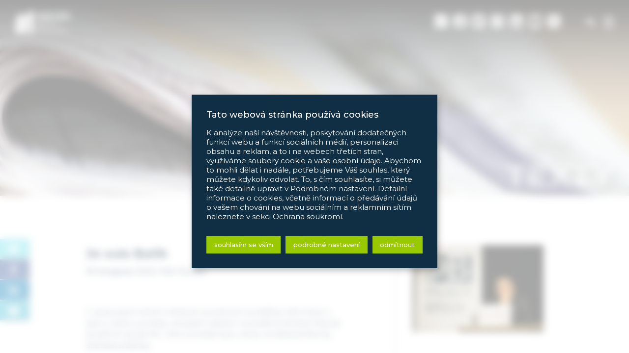

--- FILE ---
content_type: text/html; charset=UTF-8
request_url: https://pravybreh.cz/je-suis-balik/
body_size: 20401
content:




<!DOCTYPE html>
<html lang="cs">
<head>
	<meta charset="utf-8">
	<meta http-equiv="X-UA-Compatible" content="IE=edge">
	<meta name="viewport" content="width=device-width, initial-scale=1">
	<meta name='robots' content='index,follow'>
	<meta name='author' content='HOLPUCH.cz'>

	<script src="https://maps.googleapis.com/maps/api/js?key=AIzaSyDxIe1Ychysc4mEZqeMsUkf0ew1CaHmTg4"></script>

	<link rel="apple-touch-icon" sizes="180x180" href="https://pravybreh.cz/wp-content/themes/pravybreh-2.0/img/favicon/apple-touch-icon.png">
	<link rel="icon" type="image/png" sizes="32x32" href="https://pravybreh.cz/wp-content/themes/pravybreh-2.0/img/favicon/favicon-32x32.png">
	<link rel="icon" type="image/png" sizes="16x16" href="https://pravybreh.cz/wp-content/themes/pravybreh-2.0/img/favicon/favicon-16x16.png">
	<link rel="manifest" href="https://pravybreh.cz/wp-content/themes/pravybreh-2.0/img/favicon/site.webmanifest">
	<link rel="mask-icon" href="https://pravybreh.cz/wp-content/themes/pravybreh-2.0/img/favicon/safari-pinned-tab.svg" color="#153d59">
	<link rel="shortcut icon" href="https://pravybreh.cz/wp-content/themes/pravybreh-2.0/img/favicon/favicon.ico">
	<meta name="msapplication-TileColor" content="#153d59">
	<meta name="msapplication-config" content="https://pravybreh.cz/wp-content/themes/pravybreh-2.0/img/favicon/browserconfig.xml">
	<meta name="theme-color" content="#153d59">

	<meta property="og:image" content="https://pravybreh.cz/wp-content/uploads/2022/11/ods-pravy-breh-12.jpg">
		<meta name='robots' content='index, follow, max-image-preview:large, max-snippet:-1, max-video-preview:-1' />

	<!-- This site is optimized with the Yoast SEO plugin v19.13 - https://yoast.com/wordpress/plugins/seo/ -->
	<title>Petr  Dvořák: Je suis Balík ~ Pravý břeh – Institut Petra Fialy</title>
	<link rel="canonical" href="https://pravybreh.cz/je-suis-balik/" />
	<meta name="twitter:card" content="summary_large_image" />
	<meta name="twitter:title" content="Petr  Dvořák: Je suis Balík ~ Pravý břeh – Institut Petra Fialy" />
	<meta name="twitter:description" content="V uplynulých dnech veřejným prostorem proběhly informace o sporu, který vyvolala „okupační stávka“ na půdě brněnské Fakulty sociálních studií MU.&hellip;" />
	<meta name="twitter:image" content="https://pravybreh.cz/wp-content/uploads/2022/11/ods-pravy-breh-12.jpg" />
	<meta name="twitter:creator" content="@pravybreh" />
	<meta name="twitter:site" content="@pravybreh" />
	<meta name="twitter:label1" content="Napsal(a)" />
	<meta name="twitter:data1" content="PD" />
	<meta name="twitter:label2" content="Odhadovaná doba čtení" />
	<meta name="twitter:data2" content="6 minut" />
	<script type="application/ld+json" class="yoast-schema-graph">{"@context":"https://schema.org","@graph":[{"@type":"Article","@id":"https://pravybreh.cz/je-suis-balik/#article","isPartOf":{"@id":"https://pravybreh.cz/je-suis-balik/"},"author":{"name":"PD","@id":"https://pravybreh.cz/#/schema/person/946e119c92a45b637f8e8dca78364ebe"},"headline":"Je suis Balík","datePublished":"2022-11-18T14:53:29+00:00","dateModified":"2022-11-21T14:55:37+00:00","mainEntityOfPage":{"@id":"https://pravybreh.cz/je-suis-balik/"},"wordCount":1335,"publisher":{"@id":"https://pravybreh.cz/#organization"},"image":{"@id":"https://pravybreh.cz/je-suis-balik/#primaryimage"},"thumbnailUrl":"https://pravybreh.cz/wp-content/uploads/2022/11/ods-pravy-breh-12.jpg","articleSection":["Komentáře"],"inLanguage":"cs"},{"@type":"WebPage","@id":"https://pravybreh.cz/je-suis-balik/","url":"https://pravybreh.cz/je-suis-balik/","name":"Je suis Balík ~ Pravý břeh – Institut Petra Fialy","isPartOf":{"@id":"https://pravybreh.cz/#website"},"primaryImageOfPage":{"@id":"https://pravybreh.cz/je-suis-balik/#primaryimage"},"image":{"@id":"https://pravybreh.cz/je-suis-balik/#primaryimage"},"thumbnailUrl":"https://pravybreh.cz/wp-content/uploads/2022/11/ods-pravy-breh-12.jpg","datePublished":"2022-11-18T14:53:29+00:00","dateModified":"2022-11-21T14:55:37+00:00","breadcrumb":{"@id":"https://pravybreh.cz/je-suis-balik/#breadcrumb"},"inLanguage":"cs","potentialAction":[{"@type":"ReadAction","target":["https://pravybreh.cz/je-suis-balik/"]}]},{"@type":"ImageObject","inLanguage":"cs","@id":"https://pravybreh.cz/je-suis-balik/#primaryimage","url":"https://pravybreh.cz/wp-content/uploads/2022/11/ods-pravy-breh-12.jpg","contentUrl":"https://pravybreh.cz/wp-content/uploads/2022/11/ods-pravy-breh-12.jpg","width":1200,"height":800},{"@type":"BreadcrumbList","@id":"https://pravybreh.cz/je-suis-balik/#breadcrumb","itemListElement":[{"@type":"ListItem","position":1,"name":"Domů","item":"https://pravybreh.cz/"},{"@type":"ListItem","position":2,"name":"Texty","item":"https://pravybreh.cz/texty/"},{"@type":"ListItem","position":3,"name":"Je suis Balík"}]},{"@type":"WebSite","@id":"https://pravybreh.cz/#website","url":"https://pravybreh.cz/","name":"Pravý břeh – Institut Petra Fialy","description":"Pravý břeh je think-tank, jehož cílem je otevírat, promýšlet a zpracovávat témata moderní pravicové politiky a usilovat o její ideovou obnovu.","publisher":{"@id":"https://pravybreh.cz/#organization"},"potentialAction":[{"@type":"SearchAction","target":{"@type":"EntryPoint","urlTemplate":"https://pravybreh.cz/?s={search_term_string}"},"query-input":"required name=search_term_string"}],"inLanguage":"cs"},{"@type":"Organization","@id":"https://pravybreh.cz/#organization","name":"Pravý břeh, z.s.","url":"https://pravybreh.cz/","logo":{"@type":"ImageObject","inLanguage":"cs","@id":"https://pravybreh.cz/#/schema/logo/image/","url":"https://pravybreh.cz/wp-content/uploads/2018/03/logo.png","contentUrl":"https://pravybreh.cz/wp-content/uploads/2018/03/logo.png","width":300,"height":100,"caption":"Pravý břeh, z.s."},"image":{"@id":"https://pravybreh.cz/#/schema/logo/image/"},"sameAs":["https://www.youtube.com/channel/UC_1uiPkIzmLRZpZkhO9SstQ","https://www.facebook.com/PravyBreh.cz","https://twitter.com/pravybreh"]},{"@type":"Person","@id":"https://pravybreh.cz/#/schema/person/946e119c92a45b637f8e8dca78364ebe","name":"PD","image":{"@type":"ImageObject","inLanguage":"cs","@id":"https://pravybreh.cz/#/schema/person/image/","url":"https://secure.gravatar.com/avatar/34f663a5cdcd6c8077ff20a14115ed02?s=96&d=mm&r=g","contentUrl":"https://secure.gravatar.com/avatar/34f663a5cdcd6c8077ff20a14115ed02?s=96&d=mm&r=g","caption":"PD"}}]}</script>
	<!-- / Yoast SEO plugin. -->


<link rel='dns-prefetch' href='//s.w.org' />
<style id='global-styles-inline-css' type='text/css'>
body{--wp--preset--color--black: #000000;--wp--preset--color--cyan-bluish-gray: #abb8c3;--wp--preset--color--white: #ffffff;--wp--preset--color--pale-pink: #f78da7;--wp--preset--color--vivid-red: #cf2e2e;--wp--preset--color--luminous-vivid-orange: #ff6900;--wp--preset--color--luminous-vivid-amber: #fcb900;--wp--preset--color--light-green-cyan: #7bdcb5;--wp--preset--color--vivid-green-cyan: #00d084;--wp--preset--color--pale-cyan-blue: #8ed1fc;--wp--preset--color--vivid-cyan-blue: #0693e3;--wp--preset--color--vivid-purple: #9b51e0;--wp--preset--gradient--vivid-cyan-blue-to-vivid-purple: linear-gradient(135deg,rgba(6,147,227,1) 0%,rgb(155,81,224) 100%);--wp--preset--gradient--light-green-cyan-to-vivid-green-cyan: linear-gradient(135deg,rgb(122,220,180) 0%,rgb(0,208,130) 100%);--wp--preset--gradient--luminous-vivid-amber-to-luminous-vivid-orange: linear-gradient(135deg,rgba(252,185,0,1) 0%,rgba(255,105,0,1) 100%);--wp--preset--gradient--luminous-vivid-orange-to-vivid-red: linear-gradient(135deg,rgba(255,105,0,1) 0%,rgb(207,46,46) 100%);--wp--preset--gradient--very-light-gray-to-cyan-bluish-gray: linear-gradient(135deg,rgb(238,238,238) 0%,rgb(169,184,195) 100%);--wp--preset--gradient--cool-to-warm-spectrum: linear-gradient(135deg,rgb(74,234,220) 0%,rgb(151,120,209) 20%,rgb(207,42,186) 40%,rgb(238,44,130) 60%,rgb(251,105,98) 80%,rgb(254,248,76) 100%);--wp--preset--gradient--blush-light-purple: linear-gradient(135deg,rgb(255,206,236) 0%,rgb(152,150,240) 100%);--wp--preset--gradient--blush-bordeaux: linear-gradient(135deg,rgb(254,205,165) 0%,rgb(254,45,45) 50%,rgb(107,0,62) 100%);--wp--preset--gradient--luminous-dusk: linear-gradient(135deg,rgb(255,203,112) 0%,rgb(199,81,192) 50%,rgb(65,88,208) 100%);--wp--preset--gradient--pale-ocean: linear-gradient(135deg,rgb(255,245,203) 0%,rgb(182,227,212) 50%,rgb(51,167,181) 100%);--wp--preset--gradient--electric-grass: linear-gradient(135deg,rgb(202,248,128) 0%,rgb(113,206,126) 100%);--wp--preset--gradient--midnight: linear-gradient(135deg,rgb(2,3,129) 0%,rgb(40,116,252) 100%);--wp--preset--duotone--dark-grayscale: url('#wp-duotone-dark-grayscale');--wp--preset--duotone--grayscale: url('#wp-duotone-grayscale');--wp--preset--duotone--purple-yellow: url('#wp-duotone-purple-yellow');--wp--preset--duotone--blue-red: url('#wp-duotone-blue-red');--wp--preset--duotone--midnight: url('#wp-duotone-midnight');--wp--preset--duotone--magenta-yellow: url('#wp-duotone-magenta-yellow');--wp--preset--duotone--purple-green: url('#wp-duotone-purple-green');--wp--preset--duotone--blue-orange: url('#wp-duotone-blue-orange');--wp--preset--font-size--small: 13px;--wp--preset--font-size--medium: 20px;--wp--preset--font-size--large: 36px;--wp--preset--font-size--x-large: 42px;}.has-black-color{color: var(--wp--preset--color--black) !important;}.has-cyan-bluish-gray-color{color: var(--wp--preset--color--cyan-bluish-gray) !important;}.has-white-color{color: var(--wp--preset--color--white) !important;}.has-pale-pink-color{color: var(--wp--preset--color--pale-pink) !important;}.has-vivid-red-color{color: var(--wp--preset--color--vivid-red) !important;}.has-luminous-vivid-orange-color{color: var(--wp--preset--color--luminous-vivid-orange) !important;}.has-luminous-vivid-amber-color{color: var(--wp--preset--color--luminous-vivid-amber) !important;}.has-light-green-cyan-color{color: var(--wp--preset--color--light-green-cyan) !important;}.has-vivid-green-cyan-color{color: var(--wp--preset--color--vivid-green-cyan) !important;}.has-pale-cyan-blue-color{color: var(--wp--preset--color--pale-cyan-blue) !important;}.has-vivid-cyan-blue-color{color: var(--wp--preset--color--vivid-cyan-blue) !important;}.has-vivid-purple-color{color: var(--wp--preset--color--vivid-purple) !important;}.has-black-background-color{background-color: var(--wp--preset--color--black) !important;}.has-cyan-bluish-gray-background-color{background-color: var(--wp--preset--color--cyan-bluish-gray) !important;}.has-white-background-color{background-color: var(--wp--preset--color--white) !important;}.has-pale-pink-background-color{background-color: var(--wp--preset--color--pale-pink) !important;}.has-vivid-red-background-color{background-color: var(--wp--preset--color--vivid-red) !important;}.has-luminous-vivid-orange-background-color{background-color: var(--wp--preset--color--luminous-vivid-orange) !important;}.has-luminous-vivid-amber-background-color{background-color: var(--wp--preset--color--luminous-vivid-amber) !important;}.has-light-green-cyan-background-color{background-color: var(--wp--preset--color--light-green-cyan) !important;}.has-vivid-green-cyan-background-color{background-color: var(--wp--preset--color--vivid-green-cyan) !important;}.has-pale-cyan-blue-background-color{background-color: var(--wp--preset--color--pale-cyan-blue) !important;}.has-vivid-cyan-blue-background-color{background-color: var(--wp--preset--color--vivid-cyan-blue) !important;}.has-vivid-purple-background-color{background-color: var(--wp--preset--color--vivid-purple) !important;}.has-black-border-color{border-color: var(--wp--preset--color--black) !important;}.has-cyan-bluish-gray-border-color{border-color: var(--wp--preset--color--cyan-bluish-gray) !important;}.has-white-border-color{border-color: var(--wp--preset--color--white) !important;}.has-pale-pink-border-color{border-color: var(--wp--preset--color--pale-pink) !important;}.has-vivid-red-border-color{border-color: var(--wp--preset--color--vivid-red) !important;}.has-luminous-vivid-orange-border-color{border-color: var(--wp--preset--color--luminous-vivid-orange) !important;}.has-luminous-vivid-amber-border-color{border-color: var(--wp--preset--color--luminous-vivid-amber) !important;}.has-light-green-cyan-border-color{border-color: var(--wp--preset--color--light-green-cyan) !important;}.has-vivid-green-cyan-border-color{border-color: var(--wp--preset--color--vivid-green-cyan) !important;}.has-pale-cyan-blue-border-color{border-color: var(--wp--preset--color--pale-cyan-blue) !important;}.has-vivid-cyan-blue-border-color{border-color: var(--wp--preset--color--vivid-cyan-blue) !important;}.has-vivid-purple-border-color{border-color: var(--wp--preset--color--vivid-purple) !important;}.has-vivid-cyan-blue-to-vivid-purple-gradient-background{background: var(--wp--preset--gradient--vivid-cyan-blue-to-vivid-purple) !important;}.has-light-green-cyan-to-vivid-green-cyan-gradient-background{background: var(--wp--preset--gradient--light-green-cyan-to-vivid-green-cyan) !important;}.has-luminous-vivid-amber-to-luminous-vivid-orange-gradient-background{background: var(--wp--preset--gradient--luminous-vivid-amber-to-luminous-vivid-orange) !important;}.has-luminous-vivid-orange-to-vivid-red-gradient-background{background: var(--wp--preset--gradient--luminous-vivid-orange-to-vivid-red) !important;}.has-very-light-gray-to-cyan-bluish-gray-gradient-background{background: var(--wp--preset--gradient--very-light-gray-to-cyan-bluish-gray) !important;}.has-cool-to-warm-spectrum-gradient-background{background: var(--wp--preset--gradient--cool-to-warm-spectrum) !important;}.has-blush-light-purple-gradient-background{background: var(--wp--preset--gradient--blush-light-purple) !important;}.has-blush-bordeaux-gradient-background{background: var(--wp--preset--gradient--blush-bordeaux) !important;}.has-luminous-dusk-gradient-background{background: var(--wp--preset--gradient--luminous-dusk) !important;}.has-pale-ocean-gradient-background{background: var(--wp--preset--gradient--pale-ocean) !important;}.has-electric-grass-gradient-background{background: var(--wp--preset--gradient--electric-grass) !important;}.has-midnight-gradient-background{background: var(--wp--preset--gradient--midnight) !important;}.has-small-font-size{font-size: var(--wp--preset--font-size--small) !important;}.has-medium-font-size{font-size: var(--wp--preset--font-size--medium) !important;}.has-large-font-size{font-size: var(--wp--preset--font-size--large) !important;}.has-x-large-font-size{font-size: var(--wp--preset--font-size--x-large) !important;}
</style>
<link rel='stylesheet' id='cookie-law-info-css'  href='https://pravybreh.cz/wp-content/plugins/cookie-law-info/public/css/cookie-law-info-public.css?ver=2.1.1' type='text/css' media='all' />
<link rel='stylesheet' id='cookie-law-info-gdpr-css'  href='https://pravybreh.cz/wp-content/plugins/cookie-law-info/public/css/cookie-law-info-gdpr.css?ver=2.1.1' type='text/css' media='all' />
<link rel='stylesheet' id='style-css'  href='https://pravybreh.cz/wp-content/themes/pravybreh-2.0/style.css?ver=2023-01-04a' type='text/css' media='all' />
<script type='text/javascript' src='https://pravybreh.cz/wp-includes/js/jquery/jquery.min.js?ver=3.6.0' id='jquery-core-js'></script>
<script type='text/javascript' src='https://pravybreh.cz/wp-includes/js/jquery/jquery-migrate.min.js?ver=3.3.2' id='jquery-migrate-js'></script>
<script type='text/javascript' id='cookie-law-info-js-extra'>
/* <![CDATA[ */
var Cli_Data = {"nn_cookie_ids":["CookieLawInfoConsent","cookielawinfo-checkbox-advertisement","muc_ads","personalization_id","_fbp","fr","_ga_K3E9ZR8ME1","_ga","_gid","_gat_gtag_UA_99868291_1"],"cookielist":[],"non_necessary_cookies":{"necessary":["CookieLawInfoConsent"],"analytics":["_ga_K3E9ZR8ME1","_ga","_gid","_gat_gtag_UA_99868291_1"],"advertisement":["personalization_id","_fbp","fr"],"others":["muc_ads"]},"ccpaEnabled":"","ccpaRegionBased":"","ccpaBarEnabled":"","strictlyEnabled":["necessary","obligatoire"],"ccpaType":"gdpr","js_blocking":"1","custom_integration":"","triggerDomRefresh":"","secure_cookies":""};
var cli_cookiebar_settings = {"animate_speed_hide":"500","animate_speed_show":"500","background":"#FFF","border":"#b1a6a6c2","border_on":"","button_1_button_colour":"#61a229","button_1_button_hover":"#4e8221","button_1_link_colour":"#fff","button_1_as_button":"1","button_1_new_win":"","button_2_button_colour":"#333","button_2_button_hover":"#292929","button_2_link_colour":"#444","button_2_as_button":"","button_2_hidebar":"","button_3_button_colour":"#dedfe0","button_3_button_hover":"#b2b2b3","button_3_link_colour":"#333333","button_3_as_button":"1","button_3_new_win":"","button_4_button_colour":"#dedfe0","button_4_button_hover":"#b2b2b3","button_4_link_colour":"#333333","button_4_as_button":"1","button_7_button_colour":"#61a229","button_7_button_hover":"#4e8221","button_7_link_colour":"#fff","button_7_as_button":"1","button_7_new_win":"","font_family":"inherit","header_fix":"","notify_animate_hide":"1","notify_animate_show":"1","notify_div_id":"#cookie-law-info-bar","notify_position_horizontal":"right","notify_position_vertical":"bottom","scroll_close":"","scroll_close_reload":"","accept_close_reload":"","reject_close_reload":"","showagain_tab":"1","showagain_background":"#fff","showagain_border":"#000","showagain_div_id":"#cookie-law-info-again","showagain_x_position":"0","text":"#333333","show_once_yn":"","show_once":"10000","logging_on":"","as_popup":"","popup_overlay":"1","bar_heading_text":"Tato webov\u00e1 str\u00e1nka pou\u017e\u00edv\u00e1 cookies","cookie_bar_as":"popup","popup_showagain_position":"bottom-left","widget_position":"left"};
var log_object = {"ajax_url":"https:\/\/pravybreh.cz\/wp-admin\/admin-ajax.php"};
/* ]]> */
</script>
<script type='text/javascript' src='https://pravybreh.cz/wp-content/plugins/cookie-law-info/public/js/cookie-law-info-public.js?ver=2.1.1' id='cookie-law-info-js'></script>
<script type='text/javascript' src='https://pravybreh.cz/wp-content/themes/pravybreh-2.0/js/script.js?ver=2023-01-04a' id='my-script-js'></script>
<link rel="https://api.w.org/" href="https://pravybreh.cz/wp-json/" /><link rel="alternate" type="application/json" href="https://pravybreh.cz/wp-json/wp/v2/posts/6445" /><link rel="EditURI" type="application/rsd+xml" title="RSD" href="https://pravybreh.cz/xmlrpc.php?rsd" />
<link rel="wlwmanifest" type="application/wlwmanifest+xml" href="https://pravybreh.cz/wp-includes/wlwmanifest.xml" /> 

<link rel='shortlink' href='https://pravybreh.cz/?p=6445' />
<link rel="alternate" type="application/json+oembed" href="https://pravybreh.cz/wp-json/oembed/1.0/embed?url=https%3A%2F%2Fpravybreh.cz%2Fje-suis-balik%2F" />
<link rel="alternate" type="text/xml+oembed" href="https://pravybreh.cz/wp-json/oembed/1.0/embed?url=https%3A%2F%2Fpravybreh.cz%2Fje-suis-balik%2F&#038;format=xml" />
</head>


<body class="post-template-default single single-post postid-6445 single-format-standard">
<!-- kvůli uskakování modalu -->
<div class="kotva" id="top"></div>

<!-- NAVIGACE -->
<nav class="my-navbar is-fixed" id="my-navbar">

		<!-- Logo -->
		<a class="navbar-brand" href="/">
			<img src="https://pravybreh.cz/wp-content/themes/pravybreh-2.0/img/logo--white.svg" alt="logo" class="logo">
		</a>

		<!-- Vyhledávání -->
		<button class="vyhledavac" data-toggle="modal" data-target="#modal-search">
			<span class="vyhledavac-icon"></span>
		</button>

		<!-- Toggler/collapsibe Button -->
		<button class="navbar-toggler" type="button" data-toggle="collapse" data-target="#collapsibleNavbar">
			<span class="navbar-toggler-icon"></span>
		</button>

		<!-- Navbar links -->
		<div class="collapse navbar-collapse" id="collapsibleNavbar">
			<ul id="menu-hlavni-menu" class="navbar-nav"><li id="menu-item-259" class="menu-item menu-item-type-post_type menu-item-object-page menu-item-home menu-item-259 nav-item"><a href="https://pravybreh.cz/" class="nav-link">Úvod</a></li>
<li id="menu-item-258" class="menu-item menu-item-type-post_type menu-item-object-page menu-item-258 nav-item"><a href="https://pravybreh.cz/o-nas/" class="nav-link">O nás</a></li>
<li id="menu-item-257" class="menu-item menu-item-type-post_type menu-item-object-page menu-item-257 nav-item"><a href="https://pravybreh.cz/lide/" class="nav-link">Lidé</a></li>
<li id="menu-item-256" class="menu-item menu-item-type-post_type menu-item-object-page current_page_parent menu-item-256 nav-item"><a href="https://pravybreh.cz/texty/" class="nav-link">Texty</a></li>
<li id="menu-item-255" class="menu-item menu-item-type-post_type menu-item-object-page menu-item-255 nav-item"><a href="https://pravybreh.cz/debaty/" class="nav-link">Debaty</a></li>
<li id="menu-item-5352" class="menu-item menu-item-type-post_type menu-item-object-page menu-item-5352 nav-item"><a href="https://pravybreh.cz/publikace/knihy/" class="nav-link">Publikace</a></li>
<li id="menu-item-6887" class="menu-item menu-item-type-post_type menu-item-object-page menu-item-6887 nav-item"><a href="https://pravybreh.cz/newsletter/" class="nav-link">Newsletter</a></li>
<li id="menu-item-253" class="menu-item menu-item-type-post_type menu-item-object-page menu-item-253 nav-item"><a href="https://pravybreh.cz/kontakt/" class="nav-link">Kontakt</a></li>
</ul>		</div>

</nav>





<!-- SOCIÁLNÍ SÍTĚ -->
<nav class="navbar-social">
	<ul>
		<li><a href="http://pfiala.cz" class="ods" title="pfiala.cz" target="_blank"><span class="svg-icon"><svg xmlns="http://www.w3.org/2000/svg" viewBox="0 0 448 512"><path d="M400 32H48C22 32 0 54 0 80v128c85 0 156 35 181 57 31-28 137-76 250-49-104 18-199 77-250 154C141 310 76 262 0 234v198c0 26 22 48 48 48h352c26 0 48-22 48-48V80c0-26-22-48-48-48z"/></svg></span></a></li>

		<li><a href="https://www.facebook.com/PravyBreh.cz" target="_blank"><span class="svg-icon"><svg xmlns="http://www.w3.org/2000/svg" viewBox="0 0 448 512"><path d="M400 32H48A48 48 0 000 80v352a48 48 0 0048 48h137.25V327.69h-63V256h63v-54.64c0-62.15 37-96.48 93.67-96.48 27.14 0 55.52 4.84 55.52 4.84v61h-31.27c-30.81 0-40.42 19.12-40.42 38.73V256h68.78l-11 71.69h-57.78V480H400a48 48 0 0048-48V80a48 48 0 00-48-48z"/></svg></span></a></li>

		<li><a href="https://www.twitter.com/pravybreh" target="_blank"><span class="svg-icon"><svg xmlns="http://www.w3.org/2000/svg" viewBox="0 0 448 512"><path d="M400 32H48C21.5 32 0 53.5 0 80v352c0 26.5 21.5 48 48 48h352c26.5 0 48-21.5 48-48V80c0-26.5-21.5-48-48-48zm-48.9 158.8c.2 2.8.2 5.7.2 8.5 0 86.7-66 186.6-186.6 186.6-37.2 0-71.7-10.8-100.7-29.4 5.3.6 10.4.8 15.8.8 30.7 0 58.9-10.4 81.4-28-28.8-.6-53-19.5-61.3-45.5 10.1 1.5 19.2 1.5 29.6-1.2-30-6.1-52.5-32.5-52.5-64.4v-.8c8.7 4.9 18.9 7.9 29.6 8.3a65.447 65.447 0 01-29.2-54.6c0-12.2 3.2-23.4 8.9-33.1 32.3 39.8 80.8 65.8 135.2 68.6-9.3-44.5 24-80.6 64-80.6 18.9 0 35.9 7.9 47.9 20.7 14.8-2.8 29-8.3 41.6-15.8-4.9 15.2-15.2 28-28.8 36.1 13.2-1.4 26-5.1 37.8-10.2-8.9 13.1-20.1 24.7-32.9 34z"/></svg></span></a></li>

		<li><a href="https://www.instagram.com/pravy_breh/" target="_blank"><span class="svg-icon"><svg xmlns="http://www.w3.org/2000/svg" viewBox="0 0 448 512"><path d="M224 202.66A53.34 53.34 0 10277.36 256 53.38 53.38 0 00224 202.66zm124.71-41a54 54 0 00-30.41-30.41c-21-8.29-71-6.43-94.3-6.43s-73.25-1.93-94.31 6.43a54 54 0 00-30.41 30.41c-8.28 21-6.43 71.05-6.43 94.33s-1.85 73.27 6.47 94.34a54 54 0 0030.41 30.41c21 8.29 71 6.43 94.31 6.43s73.24 1.93 94.3-6.43a54 54 0 0030.41-30.41c8.35-21 6.43-71.05 6.43-94.33s1.92-73.26-6.43-94.33zM224 338a82 82 0 1182-82 81.9 81.9 0 01-82 82zm85.38-148.3a19.14 19.14 0 1119.13-19.14 19.1 19.1 0 01-19.09 19.18zM400 32H48A48 48 0 000 80v352a48 48 0 0048 48h352a48 48 0 0048-48V80a48 48 0 00-48-48zm-17.12 290c-1.29 25.63-7.14 48.34-25.85 67s-41.4 24.63-67 25.85c-26.41 1.49-105.59 1.49-132 0-25.63-1.29-48.26-7.15-67-25.85s-24.63-41.42-25.85-67c-1.49-26.42-1.49-105.61 0-132 1.29-25.63 7.07-48.34 25.85-67s41.47-24.56 67-25.78c26.41-1.49 105.59-1.49 132 0 25.63 1.29 48.33 7.15 67 25.85s24.63 41.42 25.85 67.05c1.49 26.32 1.49 105.44 0 131.88z"/></svg></span></a></li>

		<li><a href="https://www.linkedin.com/company/prav%C3%BD-b%C5%99eh-%E2%80%93-institut-petra-fialy/" target="_blank"><span class="svg-icon"><svg xmlns="http://www.w3.org/2000/svg" viewBox="0 0 448 512"><path d="M416 32H31.9C14.3 32 0 46.5 0 64.3v383.4C0 465.5 14.3 480 31.9 480H416c17.6 0 32-14.5 32-32.3V64.3c0-17.8-14.4-32.3-32-32.3zM135.4 416H69V202.2h66.5V416zm-33.2-243c-21.3 0-38.5-17.3-38.5-38.5S80.9 96 102.2 96c21.2 0 38.5 17.3 38.5 38.5 0 21.3-17.2 38.5-38.5 38.5zm282.1 243h-66.4V312c0-24.8-.5-56.7-34.5-56.7-34.6 0-39.9 27-39.9 54.9V416h-66.4V202.2h63.7v29.2h.9c8.9-16.8 30.6-34.5 62.9-34.5 67.2 0 79.7 44.3 79.7 101.9V416z"/></svg></span></a></li>

		<li><a href="https://www.youtube.com/channel/UC_1uiPkIzmLRZpZkhO9SstQ" target="_blank"><span class="svg-icon"><svg xmlns="http://www.w3.org/2000/svg" viewBox="0 0 448 512"><path d="M186.8 202.1l95.2 54.1-95.2 54.1V202.1zM448 80v352c0 26.5-21.5 48-48 48H48c-26.5 0-48-21.5-48-48V80c0-26.5 21.5-48 48-48h352c26.5 0 48 21.5 48 48zm-42 176.3s0-59.6-7.6-88.2c-4.2-15.8-16.5-28.2-32.2-32.4C337.9 128 224 128 224 128s-113.9 0-142.2 7.7c-15.7 4.2-28 16.6-32.2 32.4-7.6 28.5-7.6 88.2-7.6 88.2s0 59.6 7.6 88.2c4.2 15.8 16.5 27.7 32.2 31.9C110.1 384 224 384 224 384s113.9 0 142.2-7.7c15.7-4.2 28-16.1 32.2-31.9 7.6-28.5 7.6-88.1 7.6-88.1z"/></svg></span></a></li>

		<li><a href="/feed" class="rss" title="rss" target="_blank"><span class="svg-icon"><svg xmlns="http://www.w3.org/2000/svg" viewBox="0 0 448 512"><path d="M384 32H64C28.65 32 0 60.66 0 96v320c0 35.34 28.65 64 64 64h320c35.35 0 64-28.66 64-64V96c0-35.34-28.7-64-64-64zM150.6 374.6c-6.2 6.3-14.4 9.4-22.6 9.4s-16.38-3.121-22.63-9.371c-12.5-12.5-12.5-32.76 0-45.26C111.6 323.1 119.8 320 128 320s16.38 3.121 22.63 9.371C163.1 341.9 163.1 362.1 150.6 374.6zm99 9.3c-.6-.8-1.1.1-2.5.1-12.53 0-23.09-9.75-23.92-22.44C220.5 306.9 173.1 259.5 118.4 255.9c-13.22-.844-23.25-12.28-22.39-25.5.86-13.25 12.41-22.81 25.52-22.38 77.86 5.062 145.3 72.5 150.4 150.4.87 13.28-9.13 24.68-22.33 25.48zm95.4-.8c-.3.9-.7.9-1.9.9-12.8 0-23.42-10.09-23.97-23C315.6 254.6 225.4 164.4 119 159.1c-13.2.3-23.53-10.8-22.98-24.1.56-13.2 11.88-23.8 24.98-23 130.7 5.469 241.5 116.3 246.1 246.1 1.4 14.2-8.8 25.3-22.1 25z"/></svg></span></a></li>
	</ul>
</nav>






<!-- HEROSECTION -->
<section class="hero" id="hero" style="background-image: url(https://pravybreh.cz/wp-content/uploads/2018/03/texty.jpg); background-position: % top;">
	<h1 class="hero__title">Texty</h1>
</section>





<!-- SINGLE -->
<section class="post-detail blok">
	<div class="container">
		<div class="row">
			<div class="col-12 col-md-7">
				<article>
					<h1 class="post__title">Je suis Balík</h1>
					<h3 class="post__date">18. listopadu 2022, <a href="https://pravybreh.cz/osoby/petr-dvorak/">Petr  Dvořák</a></h3>
					<div class="obsah">
						<p>V uplynulých dnech veřejným prostorem proběhly informace o sporu, který vyvolala „okupační stávka“ na půdě brněnské Fakulty sociálních studií MU. Jeho součástí byly útoky na děkana fakulty Stanislava Balíka.</p>
<p>O co šlo? Skupina studentů zveřejnila svůj záměr okupovat budovu fakulty. Děkan Balík po stávkujících studentech požadoval odpovědi na zcela logické otázky, které se v kontextu situace nabízely. Parafrázuji: Jak konkrétně okupace budovy pomůže odvrátit klimatickou změnu? Proč má probíhat právě na této fakultě, která přijala konkrétní opatření, aby se chovala udržitelně? Co dalšího by měla udělat? Místo odpovědí se mu ale dostalo jen nenávistné kampaně na sociálních sítích.</p>
<p>Profesor Balík je mimořádně poctivý intelektuál, obhájce demokracie, celoživotní skaut, milovník přírody. Pomatenci, kteří jej přirovnávají ke komunistickým funkcionářům, mají asi tak stejnou intelektuální úroveň jako ti, kteří po celém světě hanobí sochy historických osobností, často hrdinů či filantropů, o kterých nic konkrétního netuší. Stačí jim, že to byli muži bílé pleti, kteří žili v dávných dobách.</p>
<p>Pokud stávkující studenti skutečně chtějí významně přispět ke zlepšení životního prostředí a ke zmírnění klimatických změn na naší planetě, možná by se měli dál vzdělávat, a ideálně zasvětit svůj život výzkumu a vývoji moderních technologií, které lidstvu pomohou s prevencí, mitigací či alespoň adaptací na probíhající změny. Žádný jiný realistický scénář neexistuje. Každý den promarněný válkami na Facebooku, každá party v obsazené budově zmenšuje jejich šance, že jednou vymyslí <a href="https://pravybreh.cz/category/tema-pb/zelena-politika/">něco užitečného</a>.</p>
<p>Tato celková mentální lenost, alibistické postoje a z nich vyplývající nesmyslné strategie jsou pro dnešní radikály typické. Vzpomeňme na hnutí Extinction Rebellion, jehož příznivci prosluli řadou protestních akcí, které spadají do kategorie střelby do vlastních končetin. Za všechny jmenujme alespoň blokování ekologicky čisté veřejné dopravy v Londýně v roce 2019. Podobné akce jednak nepomáhají životnímu prostředí a jednak od environmentálních témat odrazují ty, kdo by se jinak dali přesvědčit, aby se chovali zodpovědně.</p>
<p>Přikládáme dopis děkana Balíka studentům v plném rozsahu.</p>
<p>&nbsp;</p>
<p><i>Milé kolegyně, milí kolegové,</i></p>
<p><i>v pátek 11. 11. 2022 v podvečer jsem se sešel se dvěma studentskými zástupci tzv. kolektivu Univerzity za klima, kteří mě seznámili se záměrem okupačně stávkovat na FSS MU, a to od pondělí 14. 11. 2022 10:00 do středy 16. 11. 2022 14:30. Přestože změnu klimatu i já osobně vnímám jako palčivý a akutní problém, takto radikální formu protestu nemohu podpořit a fakulta se k této iniciativě nepřipojí. V kontextu probíhající skutečné ruské okupace na Ukrajině a v kontextu historie studentských stávek v době nesvobody (především 1968 a 1989) považuji za zcela nepřijatelné zneužívání obou termínů – „okupační stávka“ v současné situaci. Rozumím jejich potřebě strhnout na sebe pozornost, současně mě upřímně mrzí, že se tak děje právě na FSS MU a v této podobě, kdy je fakulta brána v podstatě jako rukojmí. Téměř všechny požadavky směrem k univerzitám, které formulovali, už jako fakulta či univerzita plníme. Ostatně sami to během jednání opakovaně uznali a rovněž opakovaně deklarovali, že protest není namířen proti nám, „jen“ se bude odehrávat na naší půdě.</i></p>
<p><i>Po dlouhé diskuzi s oběma zástupci pořádajícího kolektivu zazněl z mé strany jediný základní limit, a to opustit fakultu vždy v nočních hodinách, přičemž by zůstal zachován (a fakultou umožněn) denní vzdělávací a kulturní program v atriu. Mám za to, že jako fakulta máme podporovat kultivovanou a otevřenou demokratickou diskusi, která měla probíhat v denních a večerních hodinách. V noci mělo jít pouze o přespání – a tam nevidím sebemenší důvod, proč něco takového umožňovat.</i></p>
<p><i>V sobotu večer mne tzv. nehierarchický kolektiv informoval, že přespání je pro ně stěžejní částí protestu, a že tedy dohoda není možná. Mou povinností jako děkana je zajistit bezpečnost, ochranu zdraví a majetku na fakultě, a proto ve spolupráci s celým vedením fakulty zvažuji podniknutí dalších kroků či už je přímo podnikám (omezení pohybu po určitých částech budovy apod.), abych této povinnosti dostál. Omlouvám se tímto vám všem, na něž opatření v příštích dnech dopadnou, aniž byste měli s okupační stávkou co společného.</i></p>
<p><i>Protestující mě nicméně ujistili, že jejich počínání nemá nijak narušit výuku na fakultě, ani jinak ovlivnit každodenní provoz budovy. Pevně věřím, že tento příslib, který má vycházet z jejich akčního konsensu, dodrží. Věřím tedy, že výuka bude moci ve dnech protestů probíhat bez jakýchkoli omezení. Uděláme pro to spolu s vedením fakulty vše, co bude v našich silách.</i></p>
<p><i>Jistě dobře víte, že problematice ochrany klimatu věnujeme na FSS dlouhodobě pozornost, ať už na vědecké, odborné, společenské, popularizační i praktické úrovni. Pravidelně u nás například zasedá fakultní pracovní skupina pro udržitelnost jako poradní orgán děkana. Složena je ze zástupců studentů, akademických i neakademických pracovníků. V uplynulých třech letech jsme také přijali významná opatření v oblasti šetrného přístupu ke klimatu. Více se o nich můžete dozvědět </i><a href="https://www.fss.muni.cz/o-nas/udrzitelnost"><i>zde</i></a><i>. Již delší dobu je tam přístupná cesta, jak navrhovat konkrétní opatření – dosud žádné navrženo nebylo.</i></p>
<p><i>Všichni studenti a studentky mají rovněž možnost předložit další návrhy, jak přispět k udržitelnosti ještě víc. Masarykova univerzita v této oblasti vyhlásila interní soutěž, ve které jednotlivé projekty mohou získat až 200 tisíc Kč (více </i><a href="https://projekty.fss.muni.cz/vyzvy/komunitni-fond"><i>zde</i></a><i>). Na FSS je rovněž možné žádat o stipendijní podporu pro studentské aktivity týkající se udržitelnosti (jde o jeden z výstupů práce výše zmíněné pracovní skupiny pro udržitelnost) – a to již v roce 2022. Jen je škoda, že nikdo ze studentské obce dosud této možnosti zatím nevyužil.</i></p>
<p><i>Závěrem bych chtěl zdůraznit, že Fakulta sociálních studií Masarykovy univerzity byla, je a bude prostředím otevřeným různým myšlenkám, idejím a názorovým proudům respektujícím základní principy lidské svobody a demokracie. Rád bych proto všechny i touto cestou vyzval k umírněnosti, předcházení konfliktů a vzájemné toleranci. Pečujme o ty možnosti, které nám dává nesmírně široký model akademické samosprávy, nechtějme využívat tzv. zkratky (obcházení standardních mechanismů našeho fungování v zájmu věcí, o nichž jsme přesvědčeni, že jsou dobré), nezneužívejme fakultní prostor pro jednostrannou prezentaci našich názorů.</i></p>
<p><i>Stanislav Balík</i></p>
<p><i>děkan</i></p>
<p>&nbsp;</p>


						<hr class="clearfix">
											</div>
				</article>


				<div class="autori">

		
					<div class="osoba__item osoba__item--aside plocha-obal mr-6">
						<div class="media">
							<img width="130" height="130" src="https://pravybreh.cz/wp-content/uploads/2018/02/pd-130x130.jpg" class="osoba__img wp-post-image" alt="Dvořák Petr" srcset="https://pravybreh.cz/wp-content/uploads/2018/02/pd-130x130.jpg 130w, https://pravybreh.cz/wp-content/uploads/2018/02/pd-59x60.jpg 59w, https://pravybreh.cz/wp-content/uploads/2018/02/pd-460x460.jpg 460w, https://pravybreh.cz/wp-content/uploads/2018/02/pd-90x90.jpg 90w" sizes="(max-width: 130px) 100vw, 130px" />							<div class="media-body">
								<h3 class="osoba__name"><a href="https://pravybreh.cz/osoby/petr-dvorak/" title="celý příspěvek" class="plocha"> Petr  Dvořák</a></h3>
								<h5 class="osoba__position">konzultant</h5>
							</div>
						</div>
					</div>

		
				</div>


				<div class="stitky">
					<span class="stitky__title"><span class="svg-icon"><svg xmlns="http://www.w3.org/2000/svg" viewBox="0 0 512 512"><!--! Font Awesome Pro 6.0.0 by @fontawesome - https://fontawesome.com License - https://fontawesome.com/license (Commercial License) Copyright 2022 Fonticons, Inc.--><path d="M472.8 168.4c52.3 53 52.3 138.2 0 191.2l-112 113.3c-9.3 9.4-24.5 9.5-33.9.2-9.5-9.3-9.5-24.5-.2-34l111.9-113.2c33.9-34.3 33.9-89.5 0-123.8L310.9 72.87c-9.4-9.43-9.3-24.62.2-33.94 9.4-9.32 24.6-9.23 33 .2L472.8 168.4zM0 229.5V80c0-26.51 21.49-48 48-48h149.5c17 0 33.2 6.74 45.2 18.75l168 167.95c25 25 25 65.6 0 90.6L277.3 442.7c-25 25-65.6 25-90.6 0l-167.95-168C6.743 262.7 0 246.5 0 229.5zM112 112c-17.67 0-32 14.3-32 32s14.33 32 32 32c17.7 0 32-14.3 32-32s-14.3-32-32-32z"/></svg></span> štítky: </span>
					<span class="stitky__item">#<a href="https://pravybreh.cz/category/komentare/" rel="tag">Komentáře</a></span>  				</div>

			</div>



			<aside class="aside col-12 col-md-5 col-lg-4 offset-lg-1">
				
			<div class="obr-parent">
				<a
					href="https://pravybreh.cz/wp-content/uploads/2022/11/ods-pravy-breh-12.jpg"
					data-title="Je suis Balík"
					data-caption=""
					data-options="thumbnail: 'https://pravybreh.cz/wp-content/uploads/2022/11/ods-pravy-breh-12-90x60.jpg'"
					data-type="image"
					class="ilightbox obr img-zoom"
				>
					<img width="870" height="580" src="https://pravybreh.cz/wp-content/uploads/2022/11/ods-pravy-breh-12-870x580.jpg" class="img-fluid img-fluid wp-post-image" alt="Je suis Balík" loading="lazy" srcset="https://pravybreh.cz/wp-content/uploads/2022/11/ods-pravy-breh-12-870x580.jpg 870w, https://pravybreh.cz/wp-content/uploads/2022/11/ods-pravy-breh-12-130x87.jpg 130w, https://pravybreh.cz/wp-content/uploads/2022/11/ods-pravy-breh-12-90x60.jpg 90w, https://pravybreh.cz/wp-content/uploads/2022/11/ods-pravy-breh-12-460x307.jpg 460w, https://pravybreh.cz/wp-content/uploads/2022/11/ods-pravy-breh-12-660x440.jpg 660w, https://pravybreh.cz/wp-content/uploads/2022/11/ods-pravy-breh-12.jpg 1200w" sizes="(max-width: 870px) 100vw, 870px" />					<div class="obr-front">
					</div>

					<div class="obr-back">
						<svg aria-hidden="true" focusable="false" data-prefix="fas" data-icon="search-plus" class="svg-inline--fa fa-search-plus fa-w-16" role="img" xmlns="http://www.w3.org/2000/svg" viewBox="0 0 512 512"><path fill="currentColor" d="M304 192v32c0 6.6-5.4 12-12 12h-56v56c0 6.6-5.4 12-12 12h-32c-6.6 0-12-5.4-12-12v-56h-56c-6.6 0-12-5.4-12-12v-32c0-6.6 5.4-12 12-12h56v-56c0-6.6 5.4-12 12-12h32c6.6 0 12 5.4 12 12v56h56c6.6 0 12 5.4 12 12zm201 284.7L476.7 505c-9.4 9.4-24.6 9.4-33.9 0L343 405.3c-4.5-4.5-7-10.6-7-17V372c-35.3 27.6-79.7 44-128 44C93.1 416 0 322.9 0 208S93.1 0 208 0s208 93.1 208 208c0 48.3-16.4 92.7-44 128h16.3c6.4 0 12.5 2.5 17 7l99.7 99.7c9.3 9.4 9.3 24.6 0 34zM344 208c0-75.2-60.8-136-136-136S72 132.8 72 208s60.8 136 136 136 136-60.8 136-136z"></path></svg>
					</div>
				</a>
			</div>
				<h2 class="aside__title"><span class="svg-icon"><svg xmlns="http://www.w3.org/2000/svg" viewBox="0 0 512 512"><!--! Font Awesome Pro 6.0.0 by @fontawesome - https://fontawesome.com License - https://fontawesome.com/license (Commercial License) Copyright 2022 Fonticons, Inc.--><path d="M480 32H128c-17.7 0-32 14.33-32 32v336c0 8.8-7.16 16-16 16s-16-7.2-16-16V96H32c-17.67 0-32 14.3-32 32v288c0 35.35 28.65 64 64 64h384c35.35 0 64-28.65 64-64V64c0-17.67-14.3-32-32-32zM272 416h-96c-8.8 0-16-7.2-16-16s7.2-16 16-16h96c8.836 0 16 7.162 16 16 0 8.8-7.2 16-16 16zm0-96h-96c-8.8 0-16-7.2-16-16s7.2-16 16-16h96c8.8 0 16 7.2 16 16s-7.2 16-16 16zm160 96h-96c-8.836 0-16-7.164-16-16 0-8.838 7.164-16 16-16h96c8.836 0 16 7.162 16 16 0 8.8-7.2 16-16 16zm0-96h-96c-8.8 0-16-7.2-16-16s7.2-16 16-16h96c8.8 0 16 7.2 16 16s-7.2 16-16 16zm16-112c0 8.8-7.2 16-16 16H176c-8.8 0-16-7.2-16-16v-96c0-8.8 7.2-16 16-16h256c8.8 0 16 7.2 16 16v96z"/></svg></span> nejnovější texty</h2>

				<article class="post__item post__item--aside plocha-obal be-animate" data-animation="fadeInUp" data-appear-top-offset="0">
					<div class="media">
						<img width="130" height="130" src="https://pravybreh.cz/wp-content/uploads/2025/11/25.-vyroci-sametove-revoluce-na-albertove-v-praze-2014-40-130x130.jpg" class="post__img grayscale wp-post-image" alt="O čem vlastně je 17. listopad?" loading="lazy" srcset="https://pravybreh.cz/wp-content/uploads/2025/11/25.-vyroci-sametove-revoluce-na-albertove-v-praze-2014-40-130x130.jpg 130w, https://pravybreh.cz/wp-content/uploads/2025/11/25.-vyroci-sametove-revoluce-na-albertove-v-praze-2014-40-870x870.jpg 870w, https://pravybreh.cz/wp-content/uploads/2025/11/25.-vyroci-sametove-revoluce-na-albertove-v-praze-2014-40-460x460.jpg 460w, https://pravybreh.cz/wp-content/uploads/2025/11/25.-vyroci-sametove-revoluce-na-albertove-v-praze-2014-40-90x90.jpg 90w" sizes="(max-width: 130px) 100vw, 130px" />						<div class="media-body">
							<h5 class="post__autor"><span>Martin Dukát</span></h5>
							<h3 class="post__title"><a href="https://pravybreh.cz/o-cem-vlastne-je-17-listopad/" title="celý příspěvek" class="plocha">O čem vlastně je 17. listopad?</a></h3>
						</div>
					</div>
				</article>


				<article class="post__item post__item--aside plocha-obal be-animate" data-animation="fadeInUp" data-appear-top-offset="0">
					<div class="media">
						<img width="130" height="130" src="https://pravybreh.cz/wp-content/uploads/2025/11/40542042681-d76ee07f5c-b-130x130.jpg" class="post__img grayscale wp-post-image" alt="Nigel Farage válcuje průzkumy" loading="lazy" srcset="https://pravybreh.cz/wp-content/uploads/2025/11/40542042681-d76ee07f5c-b-130x130.jpg 130w, https://pravybreh.cz/wp-content/uploads/2025/11/40542042681-d76ee07f5c-b-460x460.jpg 460w, https://pravybreh.cz/wp-content/uploads/2025/11/40542042681-d76ee07f5c-b-90x90.jpg 90w" sizes="(max-width: 130px) 100vw, 130px" />						<div class="media-body">
							<h5 class="post__autor"><span>Jan Hroudný</span></h5>
							<h3 class="post__title"><a href="https://pravybreh.cz/nigel-farage-valcuje-pruzkumy/" title="celý příspěvek" class="plocha">Nigel Farage válcuje průzkumy</a></h3>
						</div>
					</div>
				</article>


				<article class="post__item post__item--aside plocha-obal be-animate" data-animation="fadeInUp" data-appear-top-offset="0">
					<div class="media">
						<img width="130" height="130" src="https://pravybreh.cz/wp-content/uploads/2025/11/peter-thiel-51876290941-130x130.jpg" class="post__img grayscale wp-post-image" alt="Od PayPalu k Trumpovi: svět Petra Thiela" loading="lazy" srcset="https://pravybreh.cz/wp-content/uploads/2025/11/peter-thiel-51876290941-130x130.jpg 130w, https://pravybreh.cz/wp-content/uploads/2025/11/peter-thiel-51876290941-460x460.jpg 460w, https://pravybreh.cz/wp-content/uploads/2025/11/peter-thiel-51876290941-90x90.jpg 90w" sizes="(max-width: 130px) 100vw, 130px" />						<div class="media-body">
							<h5 class="post__autor"><span>Jan Hroudný</span></h5>
							<h3 class="post__title"><a href="https://pravybreh.cz/od-paypalu-k-trumpovi-svet-petra-thiela/" title="celý příspěvek" class="plocha">Od PayPalu k Trumpovi: svět Petra Thiela</a></h3>
						</div>
					</div>
				</article>


				<article class="post__item post__item--aside plocha-obal be-animate" data-animation="fadeInUp" data-appear-top-offset="0">
					<div class="media">
						<img width="130" height="130" src="https://pravybreh.cz/wp-content/uploads/2025/10/54360990860-e866aa3d0b-b-130x130.jpg" class="post__img grayscale wp-post-image" alt="Co mají společného argentinská a řecká cesta?" loading="lazy" srcset="https://pravybreh.cz/wp-content/uploads/2025/10/54360990860-e866aa3d0b-b-130x130.jpg 130w, https://pravybreh.cz/wp-content/uploads/2025/10/54360990860-e866aa3d0b-b-460x460.jpg 460w, https://pravybreh.cz/wp-content/uploads/2025/10/54360990860-e866aa3d0b-b-90x90.jpg 90w" sizes="(max-width: 130px) 100vw, 130px" />						<div class="media-body">
							<h5 class="post__autor"><span>Martin Dukát</span></h5>
							<h3 class="post__title"><a href="https://pravybreh.cz/co-maji-spolecneho-argentinska-a-recka-cesta/" title="celý příspěvek" class="plocha">Co mají společného argentinská a řecká cesta?</a></h3>
						</div>
					</div>
				</article>


				<article class="post__item post__item--aside plocha-obal be-animate" data-animation="fadeInUp" data-appear-top-offset="0">
					<div class="media">
						<img width="130" height="130" src="https://pravybreh.cz/wp-content/uploads/2025/10/pexels-photo-8617771-130x130.jpeg" class="post__img grayscale wp-post-image" alt="Ministerstvo školství není jen &#8222;peněženka&#8220;" loading="lazy" srcset="https://pravybreh.cz/wp-content/uploads/2025/10/pexels-photo-8617771-130x130.jpeg 130w, https://pravybreh.cz/wp-content/uploads/2025/10/pexels-photo-8617771-870x870.jpeg 870w, https://pravybreh.cz/wp-content/uploads/2025/10/pexels-photo-8617771-460x460.jpeg 460w, https://pravybreh.cz/wp-content/uploads/2025/10/pexels-photo-8617771-90x90.jpeg 90w" sizes="(max-width: 130px) 100vw, 130px" />						<div class="media-body">
							<h5 class="post__autor"><span>Jiří Nantl</span></h5>
							<h3 class="post__title"><a href="https://pravybreh.cz/ministerstvo-skolstvi-neni-jen-penezenka/" title="celý příspěvek" class="plocha">Ministerstvo školství není jen &#8222;peněženka&#8220;</a></h3>
						</div>
					</div>
				</article>


				<article class="post__item post__item--aside plocha-obal be-animate" data-animation="fadeInUp" data-appear-top-offset="0">
					<div class="media">
						<img width="130" height="130" src="https://pravybreh.cz/wp-content/uploads/2025/10/photo-by-sandor-csudai-is-licensed-under-licence-cc-by-nc-nd-4.0-130x130.jpeg" class="post__img grayscale wp-post-image" alt="Poláci se vymanili z migračního paktu. Výjimka je ale pouze dočasná" loading="lazy" srcset="https://pravybreh.cz/wp-content/uploads/2025/10/photo-by-sandor-csudai-is-licensed-under-licence-cc-by-nc-nd-4.0-130x130.jpeg 130w, https://pravybreh.cz/wp-content/uploads/2025/10/photo-by-sandor-csudai-is-licensed-under-licence-cc-by-nc-nd-4.0-460x460.jpeg 460w, https://pravybreh.cz/wp-content/uploads/2025/10/photo-by-sandor-csudai-is-licensed-under-licence-cc-by-nc-nd-4.0-90x90.jpeg 90w" sizes="(max-width: 130px) 100vw, 130px" />						<div class="media-body">
							<h5 class="post__autor"><span>Ondřej  Melichařík</span></h5>
							<h3 class="post__title"><a href="https://pravybreh.cz/polaci-se-vymanili-z-migracniho-paktu-vyjimka-je-ale-pouze-docasna/" title="celý příspěvek" class="plocha">Poláci se vymanili z migračního paktu. Výjimka je ale pouze dočasná</a></h3>
						</div>
					</div>
				</article>


				<article class="post__item post__item--aside plocha-obal be-animate" data-animation="fadeInUp" data-appear-top-offset="0">
					<div class="media">
						<img width="130" height="130" src="https://pravybreh.cz/wp-content/uploads/2023/09/vote-voting-voting-ballot-box-paper-choice-1444335-pxhere.com--130x130.jpg" class="post__img grayscale wp-post-image" alt="Volby 2025. Nestrkejme hlavy do písku!" loading="lazy" srcset="https://pravybreh.cz/wp-content/uploads/2023/09/vote-voting-voting-ballot-box-paper-choice-1444335-pxhere.com--130x130.jpg 130w, https://pravybreh.cz/wp-content/uploads/2023/09/vote-voting-voting-ballot-box-paper-choice-1444335-pxhere.com--870x870.jpg 870w, https://pravybreh.cz/wp-content/uploads/2023/09/vote-voting-voting-ballot-box-paper-choice-1444335-pxhere.com--460x460.jpg 460w, https://pravybreh.cz/wp-content/uploads/2023/09/vote-voting-voting-ballot-box-paper-choice-1444335-pxhere.com--90x90.jpg 90w" sizes="(max-width: 130px) 100vw, 130px" />						<div class="media-body">
							<h5 class="post__autor"><span>František Mikš</span></h5>
							<h3 class="post__title"><a href="https://pravybreh.cz/volby-2025-nestrkejme-hlavy-do-pisku/" title="celý příspěvek" class="plocha">Volby 2025. Nestrkejme hlavy do písku!</a></h3>
						</div>
					</div>
				</article>


				<article class="post__item post__item--aside plocha-obal be-animate" data-animation="fadeInUp" data-appear-top-offset="0">
					<div class="media">
						<img width="130" height="130" src="https://pravybreh.cz/wp-content/uploads/2025/09/chatgpt-image-30.-9.-2025-10-46-49-130x130.png" class="post__img grayscale wp-post-image" alt="Co očekává zahraničí od opozice?" loading="lazy" srcset="https://pravybreh.cz/wp-content/uploads/2025/09/chatgpt-image-30.-9.-2025-10-46-49-130x130.png 130w, https://pravybreh.cz/wp-content/uploads/2025/09/chatgpt-image-30.-9.-2025-10-46-49-870x870.png 870w, https://pravybreh.cz/wp-content/uploads/2025/09/chatgpt-image-30.-9.-2025-10-46-49-90x90.png 90w, https://pravybreh.cz/wp-content/uploads/2025/09/chatgpt-image-30.-9.-2025-10-46-49-460x460.png 460w, https://pravybreh.cz/wp-content/uploads/2025/09/chatgpt-image-30.-9.-2025-10-46-49-60x60.png 60w, https://pravybreh.cz/wp-content/uploads/2025/09/chatgpt-image-30.-9.-2025-10-46-49-440x440.png 440w, https://pravybreh.cz/wp-content/uploads/2025/09/chatgpt-image-30.-9.-2025-10-46-49.png 1024w" sizes="(max-width: 130px) 100vw, 130px" />						<div class="media-body">
							<h5 class="post__autor"><span>Martin Dukát</span></h5>
							<h3 class="post__title"><a href="https://pravybreh.cz/co-ocekava-zahranici-od-opozice/" title="celý příspěvek" class="plocha">Co očekává zahraničí od opozice?</a></h3>
						</div>
					</div>
				</article>

			</aside>
		</div>
	</div>
</section>





<!-- PATICKA -->
<footer class="blok--sm footer">
	<div class="container">
		<div class="row">

			<div class="col-sm-6 col-md-3   center-xs">
				<h3 class="footer__title">Kontaktní údaje:</h3>
				<p>
					<b>Pravý břeh, z.s.</b><br>
					Třída Kpt. Jaroše 1932/13<br />
602 00 Brno				</p>
				<p class="margin-top-sm">
										<span class="label">e-mail: </span><a href="mailto:redakce@pravybreh.cz">redakce@pravybreh.cz</a><br>					<span class="label">web: </span><a href="http://www.pravybreh.cz" target="_blank">www.pravybreh.cz</a><br>				</p>
			</div>

			<div class="d-none   d-md-block   col-md-3 offset-md-1">
				<h3 class="footer__title">Rychlá navigace:</h3>
				<div class="menu-kompletni-menu-container"><ul id="menu-kompletni-menu" class="menu"><li id="menu-item-1578" class="menu-item menu-item-type-post_type menu-item-object-page menu-item-home menu-item-1578 nav-item"><a href="https://pravybreh.cz/" class="nav-link">Úvod</a></li>
<li id="menu-item-1576" class="menu-item menu-item-type-post_type menu-item-object-page menu-item-1576 nav-item"><a href="https://pravybreh.cz/o-nas/" class="nav-link">O nás</a></li>
<li id="menu-item-1575" class="menu-item menu-item-type-post_type menu-item-object-page menu-item-1575 nav-item"><a href="https://pravybreh.cz/lide/" class="nav-link">Lidé</a></li>
<li id="menu-item-1574" class="menu-item menu-item-type-post_type menu-item-object-page current_page_parent menu-item-1574 nav-item"><a href="https://pravybreh.cz/texty/" class="nav-link">Texty</a></li>
<li id="menu-item-1573" class="menu-item menu-item-type-post_type menu-item-object-page menu-item-1573 nav-item"><a href="https://pravybreh.cz/debaty/" class="nav-link">Debaty</a></li>
<li id="menu-item-5324" class="menu-item menu-item-type-post_type menu-item-object-page menu-item-5324 nav-item"><a href="https://pravybreh.cz/publikace/" class="nav-link">Publikace</a></li>
<li id="menu-item-6880" class="menu-item menu-item-type-custom menu-item-object-custom menu-item-6880 nav-item"><a href="/newsletter" class="nav-link">Newsletter</a></li>
<li id="menu-item-1572" class="menu-item menu-item-type-post_type menu-item-object-page menu-item-1572 nav-item"><a href="https://pravybreh.cz/kontakt/" class="nav-link">Kontakt</a></li>
<li id="menu-item-1570" class="menu-item menu-item-type-post_type menu-item-object-page menu-item-privacy-policy menu-item-1570 nav-item"><a href="https://pravybreh.cz/gdpr/" class="nav-link">Ochrana soukromí</a></li>
</ul></div>			</div>

			<div class="col-xs-8 offset-xs-2   col-sm-4 offset-sm-2   col-md-3 offset-md-2   col-lg-2 offset-lg-3    center-xs">
									<hr class="odsazeni-xs">
					<div class="widget-area">
						<h3>Partneři:</h3>			<div class="textwidget"><p><a href="https://ippo.cz" target="_blank" rel="noopener"><img loading="lazy" src="https://pravybreh.cz/wp-content/uploads/2018/04/ippo.png" alt="IPPO" width="720" height="308" /></a></p>
<p class="mt-5"><a href="https://pfiala.cz" target="_blank" rel="noopener"><img loading="lazy" src="https://pravybreh.cz/wp-content/uploads/2022/01/pfiala.png" alt="Petr Fiala" width="377" height="162" /></a></p>
</div>
							</div>
							</div>

		</div>
	</div>
</footer>





<!-- COPYRIGHT -->
<footer class="copyright">
	<div class="container">
		<p>
			Copyright © Pravý břeh – Institut Petra Fialy 2026			<br class="d-inline d-md-none"><span class="d-none d-md-inline px-1"> | </span>

			realizace webu: <a href="http://holpuch.cz/" target="_blank">HOLPUCH.cz</a>

		</p>
	</div>
</footer>





<!-- SIPKA NAHORU -->
<a id="nahoru" class="nahoru posun" href="#top"></a>





<!-- SDÍLENÍ NA SOCIÁLNÍCH SÍTÍCH -->
<div id="social-share" class="social-share">
	<a class="btn-twitter"   href="https://twitter.com/share?url=http://pravybreh.cz/je-suis-balik/&text=Petr++Dvo%C5%99%C3%A1k%3A+Je+suis+Bal%C3%ADk+%7E+Prav%C3%BD+b%C5%99eh+%E2%80%93+Institut+Petra+Fialy&via=pravybreh" target="_blank">
		<span class="share__label">sdílet na twitteru</span><span class="svg-icon"><svg xmlns="http://www.w3.org/2000/svg" viewBox="0 0 512 512"><!--! Font Awesome Pro 6.2.1 by @fontawesome - https://fontawesome.com License - https://fontawesome.com/license (Commercial License) Copyright 2022 Fonticons, Inc.--><path d="M459.37 151.716c.325 4.548.325 9.097.325 13.645 0 138.72-105.583 298.558-298.558 298.558-59.452 0-114.68-17.219-161.137-47.106 8.447.974 16.568 1.299 25.34 1.299 49.055 0 94.213-16.568 130.274-44.832-46.132-.975-84.792-31.188-98.112-72.772 6.498.974 12.995 1.624 19.818 1.624 9.421 0 18.843-1.3 27.614-3.573-48.081-9.747-84.143-51.98-84.143-102.985v-1.299c13.969 7.797 30.214 12.67 47.431 13.319-28.264-18.843-46.781-51.005-46.781-87.391 0-19.492 5.197-37.36 14.294-52.954 51.655 63.675 129.3 105.258 216.365 109.807-1.624-7.797-2.599-15.918-2.599-24.04 0-57.828 46.782-104.934 104.934-104.934 30.213 0 57.502 12.67 76.67 33.137 23.715-4.548 46.456-13.32 66.599-25.34-7.798 24.366-24.366 44.833-46.132 57.827 21.117-2.273 41.584-8.122 60.426-16.243-14.292 20.791-32.161 39.308-52.628 54.253z"/></svg></span>	</a>
	<a class="btn-facebook"  href="https://www.facebook.com/sharer/sharer.php?u=http://pravybreh.cz/je-suis-balik/" target="_blank">
		<span class="share__label">sdílet na facebooku</span><span class="svg-icon"><svg xmlns="http://www.w3.org/2000/svg" viewBox="0 0 320 512"><!--! Font Awesome Pro 6.2.1 by @fontawesome - https://fontawesome.com License - https://fontawesome.com/license (Commercial License) Copyright 2022 Fonticons, Inc.--><path d="M279.14 288l14.22-92.66h-88.91v-60.13c0-25.35 12.42-50.06 52.24-50.06h40.42V6.26S260.43 0 225.36 0c-73.22 0-121.08 44.38-121.08 124.72v70.62H22.89V288h81.39v224h100.17V288z"/></svg></span>	</a>
	<a class="btn-linkedin"  href="http://www.linkedin.com/shareArticle?mini=true&url=http://pravybreh.cz/je-suis-balik/&title=Petr++Dvo%C5%99%C3%A1k%3A+Je+suis+Bal%C3%ADk+%7E+Prav%C3%BD+b%C5%99eh+%E2%80%93+Institut+Petra+Fialy&summary=V+uplynul%C3%BDch+dnech+ve%C5%99ejn%C3%BDm+prostorem+prob%C4%9Bhly+informace+o+sporu%2C+kter%C3%BD+vyvolala+%E2%80%9Eokupa%C4%8Dn%C3%AD+st%C3%A1vka%E2%80%9C+na+p%C5%AFd%C4%9B+brn%C4%9Bnsk%C3%A9+Fakulty+soci%C3%A1ln%C3%ADch+studi%C3%AD+MU.%26hellip%3B&source=Pravý břeh – Institut Petra Fialy" target="_blank">
		<span class="share__label">sdílet na linkedin</span><span class="svg-icon"><svg xmlns="http://www.w3.org/2000/svg" viewBox="0 0 448 512"><!--! Font Awesome Pro 6.2.1 by @fontawesome - https://fontawesome.com License - https://fontawesome.com/license (Commercial License) Copyright 2022 Fonticons, Inc.--><path d="M100.28 448H7.4V148.9h92.88zM53.79 108.1C24.09 108.1 0 83.5 0 53.8a53.79 53.79 0 01107.58 0c0 29.7-24.1 54.3-53.79 54.3zM447.9 448h-92.68V302.4c0-34.7-.7-79.2-48.29-79.2-48.29 0-55.69 37.7-55.69 76.7V448h-92.78V148.9h89.08v40.8h1.3c12.4-23.5 42.69-48.3 87.88-48.3 94 0 111.28 61.9 111.28 142.3V448z"/></svg></span>	</a>
	<a class="btn-mailchimp" href="http://eepurl.com/dvW46v" target="_blank">
		<span class="share__label">odebírat newsletter</span><span class="svg-icon"><svg xmlns="http://www.w3.org/2000/svg" viewBox="0 0 512 512"><!--! Font Awesome Pro 6.2.1 by @fontawesome - https://fontawesome.com License - https://fontawesome.com/license (Commercial License) Copyright 2022 Fonticons, Inc.--><path d="M48 64C21.5 64 0 85.5 0 112c0 15.1 7.1 29.3 19.2 38.4l217.6 163.2c11.4 8.5 27 8.5 38.4 0l217.6-163.2c12.1-9.1 19.2-23.3 19.2-38.4 0-26.5-21.5-48-48-48H48zM0 176v208c0 35.3 28.7 64 64 64h384c35.3 0 64-28.7 64-64V176L294.4 339.2a63.9 63.9 0 01-76.8 0L0 176z"/></svg></span>	</a>
</div>





<!-- VYHLEDÁVAČ - MODAL -->
<div class="modal fade" id="modal-search">
	<div class="modal-dialog  modal-dialog-centered">
		<div class="modal-content">

			<!-- Modal Header -->
			<div class="modal-header">
				<button type="button" class="close" data-dismiss="modal">&times;</button>
			</div>

			<!-- Modal body -->
			<div class="modal-body">
				
<form role="search" method="get" class="search-form" action="https://pravybreh.cz/">
	<div class="input-group">
		<input type="search" class="form-control" placeholder="Hledej &hellip;" value="" name="s" />
		<div class="input-group-append">
			<button class="btn btn-search" type="submit"></button>
		</div>
	</div>
</form>
			</div>

		</div>
	</div>
</div><!--googleoff: all--><div id="cookie-law-info-bar" data-nosnippet="true"><h5 class="cli_messagebar_head">Tato webová stránka používá cookies</h5><span><div class="cli-bar-container cli-style-v2"><div class="cli-bar-message">K analýze naší návštěvnosti, poskytování dodatečných funkcí webu a funkcí sociálních médií, personalizaci obsahu a reklam, a to i na webech třetích stran, využíváme soubory cookie a vaše osobní údaje. Abychom to mohli dělat i nadále, potřebujeme Váš souhlas, který můžete kdykoliv odvolat. To, s čím souhlasíte, si můžete také detailně upravit v Podrobném nastavení. Detailní informace o cookies, včetně informací o předávání údajů o vašem chování na webu sociálním a reklamním sítím naleznete v sekci Ochrana soukromí.</div><div class="cli-bar-btn_container"><a id="wt-cli-accept-all-btn" role='button' data-cli_action="accept_all" class="wt-cli-element medium cli-plugin-button wt-cli-accept-all-btn cookie_action_close_header cli_action_button">Souhlasím se vším</a><a role='button' class="medium cli-plugin-button cli-plugin-main-button cli_settings_button">Podrobné nastavení</a><a role='button' id="cookie_action_close_header_reject" class="medium cli-plugin-button cli-plugin-main-button cookie_action_close_header_reject cli_action_button" data-cli_action="reject">Odmítnout</a></div></div></span></div><div id="cookie-law-info-again" data-nosnippet="true"><span id="cookie_hdr_showagain">Nastavení cookies</span></div><div class="cli-modal" data-nosnippet="true" id="cliSettingsPopup" tabindex="-1" role="dialog" aria-labelledby="cliSettingsPopup" aria-hidden="true">
  <div class="cli-modal-dialog" role="document">
	<div class="cli-modal-content cli-bar-popup">
		  <button type="button" class="cli-modal-close" id="cliModalClose">
			<svg class="" viewBox="0 0 24 24"><path d="M19 6.41l-1.41-1.41-5.59 5.59-5.59-5.59-1.41 1.41 5.59 5.59-5.59 5.59 1.41 1.41 5.59-5.59 5.59 5.59 1.41-1.41-5.59-5.59z"></path><path d="M0 0h24v24h-24z" fill="none"></path></svg>
			<span class="wt-cli-sr-only">Zavřít</span>
		  </button>
		  <div class="cli-modal-body">
			<div class="cli-container-fluid cli-tab-container">
	<div class="cli-row">
		<div class="cli-col-12 cli-align-items-stretch cli-px-0">
			<div class="cli-privacy-overview">
				<h4>Podrobné nastavení cookies</h4>				<div class="cli-privacy-content">
					<div class="cli-privacy-content-text">Cookies jsou malé textové soubory, které jsou ukládány do vašeho zařízení a které mohou být používány webovými stránkami pro účely měření návštěvnosti, poskytování dodatečných služeb nebo zajištění personalizace obsahu a reklam, a to i na webech třetích stran. V souladu s právními předpisy ukládáme cookies do vašeho zařízení pouze pokud k tomu máme váš souhlas nebo pokud jde o cookies, které jsou nezbytně nutné pro provoz této stránky.<br />
<br />
Svůj souhlas můžete kdykoliv změnit nebo zrušit prostřednictvím tohoto nastavení:</div>
				</div>
				<a class="cli-privacy-readmore" aria-label="Zobrazit více" role="button" data-readmore-text="Zobrazit více" data-readless-text="Zobrazit méně"></a>			</div>
		</div>
		<div class="cli-col-12 cli-align-items-stretch cli-px-0 cli-tab-section-container">
												<div class="cli-tab-section">
						<div class="cli-tab-header">
							<a role="button" tabindex="0" class="cli-nav-link cli-settings-mobile" data-target="necessary" data-toggle="cli-toggle-tab">
								Nutné							</a>
															<div class="wt-cli-necessary-checkbox">
									<input type="checkbox" class="cli-user-preference-checkbox"  id="wt-cli-checkbox-necessary" data-id="checkbox-necessary" checked="checked"  />
									<label class="form-check-label" for="wt-cli-checkbox-necessary">Nutné</label>
								</div>
								<span class="cli-necessary-caption">Vždy povoleno</span>
													</div>
						<div class="cli-tab-content">
							<div class="cli-tab-pane cli-fade" data-id="necessary">
								<div class="wt-cli-cookie-description">
									Nutné soubory cookie jsou naprosto nezbytné pro správné fungování webu. Tyto soubory cookie anonymně zajišťují základní funkce a bezpečnostní prvky webu.
<table class="cookielawinfo-row-cat-table cookielawinfo-winter"><thead><tr><th class="cookielawinfo-column-1">Cookie</th><th class="cookielawinfo-column-3">Délka</th><th class="cookielawinfo-column-4">Popis</th></tr></thead><tbody><tr class="cookielawinfo-row"><td class="cookielawinfo-column-1">cookielawinfo-checkbox-advertisement</td><td class="cookielawinfo-column-3">1 rok</td><td class="cookielawinfo-column-4">Tento soubor cookie, nastavený pluginem GDPR Cookie Consent, se používá k zaznamenání souhlasu uživatele s cookies v kategorii „Marketingové“.</td></tr><tr class="cookielawinfo-row"><td class="cookielawinfo-column-1">cookielawinfo-checkbox-analytics</td><td class="cookielawinfo-column-3">1 rok</td><td class="cookielawinfo-column-4">Tento soubor cookie je nastaven pluginem GDPR Cookie Consent. Soubor cookie se používá k uložení souhlasu uživatele s používáním souborů cookie v kategorii „Statistické“.</td></tr><tr class="cookielawinfo-row"><td class="cookielawinfo-column-1">cookielawinfo-checkbox-functional</td><td class="cookielawinfo-column-3">1 rok</td><td class="cookielawinfo-column-4">Soubor cookie je nastaven na základě souhlasu s cookie GDPR k zaznamenání souhlasu uživatele pro soubory cookie v kategorii „Funkční“.</td></tr><tr class="cookielawinfo-row"><td class="cookielawinfo-column-1">cookielawinfo-checkbox-necessary</td><td class="cookielawinfo-column-3">1 rok</td><td class="cookielawinfo-column-4">Tento soubor cookie je nastaven pluginem GDPR Cookie Consent. Cookies slouží k uložení souhlasu uživatele s cookies v kategorii „Nutné“.</td></tr><tr class="cookielawinfo-row"><td class="cookielawinfo-column-1">cookielawinfo-checkbox-others</td><td class="cookielawinfo-column-3">1 rok</td><td class="cookielawinfo-column-4">Tento soubor cookie je nastaven pluginem GDPR Cookie Consent. Cookie se používá k uložení souhlasu uživatele s cookies v kategorii „Neklasifikované“.</td></tr><tr class="cookielawinfo-row"><td class="cookielawinfo-column-1">cookielawinfo-checkbox-performance</td><td class="cookielawinfo-column-3">1 rok</td><td class="cookielawinfo-column-4">Tento soubor cookie je nastaven pluginem GDPR Cookie Consent. Cookie se používá k uložení souhlasu uživatele s cookies v kategorii „Výkonnostní“.</td></tr><tr class="cookielawinfo-row"><td class="cookielawinfo-column-1">CookieLawInfoConsent</td><td class="cookielawinfo-column-3">1 rok</td><td class="cookielawinfo-column-4">Zaznamená výchozí stav tlačítka odpovídající kategorie a stav CCPA. Funguje pouze v koordinaci s primárním souborem cookie.</td></tr><tr class="cookielawinfo-row"><td class="cookielawinfo-column-1">viewed_cookie_policy</td><td class="cookielawinfo-column-3">1 rok</td><td class="cookielawinfo-column-4">Soubor cookie je nastaven pluginem GDPR Cookie Consent a používá se k uložení, zda uživatel souhlasil nebo nesouhlasil s používáním souborů cookie. Neukládá žádné osobní údaje.</td></tr></tbody></table>								</div>
							</div>
						</div>
					</div>
																	<div class="cli-tab-section">
						<div class="cli-tab-header">
							<a role="button" tabindex="0" class="cli-nav-link cli-settings-mobile" data-target="functional" data-toggle="cli-toggle-tab">
								Funkční							</a>
															<div class="cli-switch">
									<input type="checkbox" id="wt-cli-checkbox-functional" class="cli-user-preference-checkbox"  data-id="checkbox-functional" />
									<label for="wt-cli-checkbox-functional" class="cli-slider" data-cli-enable="Povolit" data-cli-disable="Vypnuto"><span class="wt-cli-sr-only">Funkční</span></label>
								</div>
													</div>
						<div class="cli-tab-content">
							<div class="cli-tab-pane cli-fade" data-id="functional">
								<div class="wt-cli-cookie-description">
									Funkční soubory cookie pomáhají provádět určité funkce, jako je sdílení obsahu webových stránek na platformách sociálních médií, shromažďování zpětné vazby a další funkce třetích stran.
								</div>
							</div>
						</div>
					</div>
																	<div class="cli-tab-section">
						<div class="cli-tab-header">
							<a role="button" tabindex="0" class="cli-nav-link cli-settings-mobile" data-target="performance" data-toggle="cli-toggle-tab">
								Výkonnostní							</a>
															<div class="cli-switch">
									<input type="checkbox" id="wt-cli-checkbox-performance" class="cli-user-preference-checkbox"  data-id="checkbox-performance" />
									<label for="wt-cli-checkbox-performance" class="cli-slider" data-cli-enable="Povolit" data-cli-disable="Vypnuto"><span class="wt-cli-sr-only">Výkonnostní</span></label>
								</div>
													</div>
						<div class="cli-tab-content">
							<div class="cli-tab-pane cli-fade" data-id="performance">
								<div class="wt-cli-cookie-description">
									Výkonnostní cookies se používají k pochopení a analýze klíčových výkonnostních indexů webových stránek, což pomáhá při poskytování lepší uživatelské zkušenosti pro návštěvníky.
								</div>
							</div>
						</div>
					</div>
																	<div class="cli-tab-section">
						<div class="cli-tab-header">
							<a role="button" tabindex="0" class="cli-nav-link cli-settings-mobile" data-target="analytics" data-toggle="cli-toggle-tab">
								Statistické							</a>
															<div class="cli-switch">
									<input type="checkbox" id="wt-cli-checkbox-analytics" class="cli-user-preference-checkbox"  data-id="checkbox-analytics" />
									<label for="wt-cli-checkbox-analytics" class="cli-slider" data-cli-enable="Povolit" data-cli-disable="Vypnuto"><span class="wt-cli-sr-only">Statistické</span></label>
								</div>
													</div>
						<div class="cli-tab-content">
							<div class="cli-tab-pane cli-fade" data-id="analytics">
								<div class="wt-cli-cookie-description">
									Statistické soubory cookie se používají k pochopení toho, jak návštěvníci interagují s webem. Tyto soubory cookie pomáhají poskytovat informace o metrikách počtu návštěvníků, míře okamžitého opuštění, zdroji návštěvnosti atd.
<table class="cookielawinfo-row-cat-table cookielawinfo-winter"><thead><tr><th class="cookielawinfo-column-1">Cookie</th><th class="cookielawinfo-column-3">Délka</th><th class="cookielawinfo-column-4">Popis</th></tr></thead><tbody><tr class="cookielawinfo-row"><td class="cookielawinfo-column-1">_ga</td><td class="cookielawinfo-column-3">2 roky</td><td class="cookielawinfo-column-4">Soubor cookie _ga, nainstalovaný službou Google Analytics, vypočítává údaje o návštěvnících, relacích a kampaních a také sleduje využití webu pro analytický přehled webu. Soubor cookie ukládá informace anonymně a přiřazuje náhodně vygenerované číslo k rozpoznání unikátních návštěvníků.</td></tr><tr class="cookielawinfo-row"><td class="cookielawinfo-column-1">_ga_K3E9ZR8ME1</td><td class="cookielawinfo-column-3">2 roky</td><td class="cookielawinfo-column-4">Tento soubor cookie je nainstalován službou Google Analytics.</td></tr><tr class="cookielawinfo-row"><td class="cookielawinfo-column-1">_gat_gtag_UA_99868291_1</td><td class="cookielawinfo-column-3">1 minuta</td><td class="cookielawinfo-column-4">Nastaveno Googlem k rozlišení uživatelů.</td></tr><tr class="cookielawinfo-row"><td class="cookielawinfo-column-1">_gid</td><td class="cookielawinfo-column-3">1 den</td><td class="cookielawinfo-column-4">Soubor cookie _gid nainstalovaný službou Google Analytics ukládá informace o tom, jak návštěvníci používají webovou stránku, a zároveň vytváří analytickou zprávu o výkonu webu. Některá data, která jsou shromažďována, zahrnují počet návštěvníků, jejich zdroj a stránky, které anonymně navštěvují.</td></tr></tbody></table>								</div>
							</div>
						</div>
					</div>
																	<div class="cli-tab-section">
						<div class="cli-tab-header">
							<a role="button" tabindex="0" class="cli-nav-link cli-settings-mobile" data-target="advertisement" data-toggle="cli-toggle-tab">
								Marketingové							</a>
															<div class="cli-switch">
									<input type="checkbox" id="wt-cli-checkbox-advertisement" class="cli-user-preference-checkbox"  data-id="checkbox-advertisement" />
									<label for="wt-cli-checkbox-advertisement" class="cli-slider" data-cli-enable="Povolit" data-cli-disable="Vypnuto"><span class="wt-cli-sr-only">Marketingové</span></label>
								</div>
													</div>
						<div class="cli-tab-content">
							<div class="cli-tab-pane cli-fade" data-id="advertisement">
								<div class="wt-cli-cookie-description">
									Marketingové soubory cookie se používají k poskytování relevantních reklam a marketingových kampaní návštěvníkům. Tyto soubory cookie sledují návštěvníky napříč webovými stránkami a shromažďují informace za účelem poskytování přizpůsobených reklam.
<table class="cookielawinfo-row-cat-table cookielawinfo-winter"><thead><tr><th class="cookielawinfo-column-1">Cookie</th><th class="cookielawinfo-column-3">Délka</th><th class="cookielawinfo-column-4">Popis</th></tr></thead><tbody><tr class="cookielawinfo-row"><td class="cookielawinfo-column-1">_fbp</td><td class="cookielawinfo-column-3">3 mesíce</td><td class="cookielawinfo-column-4">Tento soubor cookie je nastaven společností Facebook, aby po návštěvě webové stránky zobrazoval reklamy buď na Facebooku, nebo na digitální platformě poháněné reklamou na Facebooku.</td></tr><tr class="cookielawinfo-row"><td class="cookielawinfo-column-1">fr</td><td class="cookielawinfo-column-3">3 měsíce</td><td class="cookielawinfo-column-4">Facebook nastavuje tento soubor cookie tak, aby uživatelům zobrazoval relevantní reklamy sledováním chování uživatelů na webu, na stránkách, které mají Facebook pixel nebo sociální plugin Facebooku.</td></tr><tr class="cookielawinfo-row"><td class="cookielawinfo-column-1">personalization_id</td><td class="cookielawinfo-column-3">2 roky</td><td class="cookielawinfo-column-4">Twitter nastavuje tento soubor cookie tak, aby integroval a sdílel funkce pro sociální média a také ukládal informace o tom, jak uživatel používá webovou stránku, pro sledování a cílení.</td></tr></tbody></table>								</div>
							</div>
						</div>
					</div>
																	<div class="cli-tab-section">
						<div class="cli-tab-header">
							<a role="button" tabindex="0" class="cli-nav-link cli-settings-mobile" data-target="others" data-toggle="cli-toggle-tab">
								Neklasifikované							</a>
															<div class="cli-switch">
									<input type="checkbox" id="wt-cli-checkbox-others" class="cli-user-preference-checkbox"  data-id="checkbox-others" />
									<label for="wt-cli-checkbox-others" class="cli-slider" data-cli-enable="Povolit" data-cli-disable="Vypnuto"><span class="wt-cli-sr-only">Neklasifikované</span></label>
								</div>
													</div>
						<div class="cli-tab-content">
							<div class="cli-tab-pane cli-fade" data-id="others">
								<div class="wt-cli-cookie-description">
									Neklasifikované soubory cookie jsou ty, které jsou analyzovány a dosud nebyly zařazeny do žádné kategorie.
<table class="cookielawinfo-row-cat-table cookielawinfo-winter"><thead><tr><th class="cookielawinfo-column-1">Cookie</th><th class="cookielawinfo-column-3">Délka</th><th class="cookielawinfo-column-4">Popis</th></tr></thead><tbody><tr class="cookielawinfo-row"><td class="cookielawinfo-column-1">muc_ads</td><td class="cookielawinfo-column-3">2 roky</td><td class="cookielawinfo-column-4">Bez popisu.</td></tr></tbody></table>								</div>
							</div>
						</div>
					</div>
										</div>
	</div>
</div>
		  </div>
		  <div class="cli-modal-footer">
			<div class="wt-cli-element cli-container-fluid cli-tab-container">
				<div class="cli-row">
					<div class="cli-col-12 cli-align-items-stretch cli-px-0">
						<div class="cli-tab-footer wt-cli-privacy-overview-actions">
						
															<a id="wt-cli-privacy-save-btn" role="button" tabindex="0" data-cli-action="accept" class="wt-cli-privacy-btn cli_setting_save_button wt-cli-privacy-accept-btn cli-btn">ULOŽIT A PŘIJMOUT</a>
													</div>
												<div class="wt-cli-ckyes-footer-section">
							<div class="wt-cli-ckyes-brand-logo">Powered by <a href="https://www.cookieyes.com/"><img src="https://pravybreh.cz/wp-content/plugins/cookie-law-info/public/images/logo-cookieyes.svg" alt="CookieYes Logo"></a></div>
						</div>
						
					</div>
				</div>
			</div>
		</div>
	</div>
  </div>
</div>
<div class="cli-modal-backdrop cli-fade cli-settings-overlay"></div>
<div class="cli-modal-backdrop cli-fade cli-popupbar-overlay"></div>
<!--googleon: all--><link rel='stylesheet' id='cookie-law-info-table-css'  href='https://pravybreh.cz/wp-content/plugins/cookie-law-info/public/css/cookie-law-info-table.css?ver=2.1.1' type='text/css' media='all' />


<!-- Global site tag (gtag.js) - Google Analytics -->
<script async src="https://www.googletagmanager.com/gtag/js?id=UA-99868291-1"></script>
<script>
	window.dataLayer = window.dataLayer || [];
	function gtag(){dataLayer.push(arguments);}
	gtag('js', new Date());

	gtag('config', 'UA-99868291-1');
</script>
<!-- End Global site tag (gtag.js) - Google Analytics -->

<!-- Facebook Pixel Code -->
<script>
	!function(f,b,e,v,n,t,s)
	{if(f.fbq)return;n=f.fbq=function(){n.callMethod?
	n.callMethod.apply(n,arguments):n.queue.push(arguments)};
	if(!f._fbq)f._fbq=n;n.push=n;n.loaded=!0;n.version='2.0';
	n.queue=[];t=b.createElement(e);t.async=!0;
	t.src=v;s=b.getElementsByTagName(e)[0];
	s.parentNode.insertBefore(t,s)}(window,document,'script',
	'https://connect.facebook.net/en_US/fbevents.js');

		fbq('init', '1872722052947116');
	fbq('track', 'PageView');

	fbq('init', '811127735703056');
	fbq('track', 'PageView');

		fbq('init', '169235197096022');
	fbq('track', 'PageView');
</script>

<noscript>
	<img height="1" width="1" src="https://www.facebook.com/tr?id=1872722052947116&ev=PageView&noscript=1"/>
	<img height="1" width="1" src="https://www.facebook.com/tr?id=811127735703056&ev=PageView&noscript=1"/>
	<img height="1" width="1" src="https://www.facebook.com/tr?id=169235197096022&ev=PageView&noscript=1"/>
</noscript>
<!-- End Facebook Pixel Code -->


<!-- Twitter universal website tag code -->
<script>
	!function(e,t,n,s,u,a){e.twq||(s=e.twq=function(){s.exe?s.exe.apply(s,arguments):s.queue.push(arguments);
	},s.version='1.1',s.queue=[],u=t.createElement(n),u.async=!0,u.src='//static.ads-twitter.com/uwt.js',
	a=t.getElementsByTagName(n)[0],a.parentNode.insertBefore(u,a))}(window,document,'script');
	// Insert Twitter Pixel ID and Standard Event data below
	twq('init','nzj7s');
	twq('track','PageView');
</script>
<!-- End Twitter universal website tag code -->





</body>
</html>

--- FILE ---
content_type: application/javascript
request_url: https://pravybreh.cz/wp-content/themes/pravybreh-2.0/js/script.js?ver=2023-01-04a
body_size: 66115
content:
var $=jQuery.noConflict();function sticky_menu(t){t<$(window).scrollTop()?($("#my-navbar").addClass("sticky"),$("#nahoru").addClass("ukaz"),$("#cookie-law-info-again").addClass("schovej")):($("#my-navbar").removeClass("sticky"),$("#nahoru").removeClass("ukaz"),$("#cookie-law-info-again").removeClass("schovej"))}$(document).ready(function(){sticky_menu(0),$(window).scroll(function(){sticky_menu(0)});var e=$("#hero").css("backgroundPosition").split(" ")[0],t=$(document).scrollTop()/2;$("#hero").css("background-position",e+" "+t+"px"),$(window).scroll(function(){var t=$(document).scrollTop()/2;$("#hero").css("background-position",e+" "+t+"px")}),$("a.posun").click(function(){$("#myNavbar").removeClass("in");var t=$($(this).attr("href")).offset().top;return $("html, body").animate({scrollTop:t},700),!1}),$('[data-toggle="tooltip"]').tooltip({placement:"top"}),$(".ilightbox").iLightBox({skin:"metro-black",path:"horizontal",controls:{arrows:!0},styles:{nextScale:.6},text:{close:"zavřít",enterFullscreen:"režim celá obrazovky (Shift + Enter)",exitFullscreen:"ukočit režim celé obrazovky (Shift + Enter)",next:"další",previous:"předchozí"}}),$(".be-animate").appear(),$(".be-animate").each(function(){var t=$(this);t.is(":appeared")&&(t.addClass("already-visible"),t.addClass(t.attr("data-animation")),t.addClass("animated"))}),$(document).on("appear",".be-animate",function(){var t=$(this);t.is(":appeared")&&(t.addClass("already-visible"),t.addClass(t.attr("data-animation")),t.addClass("animated"))}),$(".grid").packery({itemSelector:".grid-item",gutter:0}),$("#social-share a").click(function(){return window.open(this.href,"popup","width=500, height=650, top=100, left=100, location=no, menubar=no, status=no, titlebar=no, toolbar=no"),!1}),$(".portfolio__link").click(function(){return window.open(this.href,"newsletter","width=900, height=800, top=100, left=100, location=no, menubar=no, status=no, titlebar=no, toolbar=no"),!1})}),$(window).on("load",function(){$("#social-share").addClass("ukaz")}),function(t,e){"object"==typeof exports&&"undefined"!=typeof module?e(exports,require("jquery")):"function"==typeof define&&define.amd?define(["exports","jquery"],e):e((t="undefined"!=typeof globalThis?globalThis:t||self).bootstrap={},t.jQuery)}(this,function(t,e){"use strict";var i,p=(i=e)&&"object"==typeof i&&"default"in i?i:{default:i};function n(t,e){for(var i=0;i<e.length;i++){var n=e[i];n.enumerable=n.enumerable||!1,n.configurable=!0,"value"in n&&(n.writable=!0),Object.defineProperty(t,n.key,n)}}function s(t,e,i){return e&&n(t.prototype,e),i&&n(t,i),t}function r(){return(r=Object.assign||function(t){for(var e=1;e<arguments.length;e++){var i=arguments[e];for(var n in i)Object.prototype.hasOwnProperty.call(i,n)&&(t[n]=i[n])}return t}).apply(this,arguments)}function a(t,e){return(a=Object.setPrototypeOf||function(t,e){return t.__proto__=e,t})(t,e)}var o="transitionend",f={TRANSITION_END:"bsTransitionEnd",getUID:function(t){for(;t+=~~(1e6*Math.random()),document.getElementById(t););return t},getSelectorFromElement:function(t){var e=t.getAttribute("data-target");if(!e||"#"===e){var i=t.getAttribute("href");e=i&&"#"!==i?i.trim():""}try{return document.querySelector(e)?e:null}catch(t){return null}},getTransitionDurationFromElement:function(t){if(!t)return 0;var e=p.default(t).css("transition-duration"),i=p.default(t).css("transition-delay"),n=parseFloat(e),o=parseFloat(i);return n||o?(e=e.split(",")[0],i=i.split(",")[0],1e3*(parseFloat(e)+parseFloat(i))):0},reflow:function(t){return t.offsetHeight},triggerTransitionEnd:function(t){p.default(t).trigger(o)},supportsTransitionEnd:function(){return Boolean(o)},isElement:function(t){return(t[0]||t).nodeType},typeCheckConfig:function(t,e,i){for(var n in i)if(Object.prototype.hasOwnProperty.call(i,n)){var o=i[n],s=e[n],r=s&&f.isElement(s)?"element":null===(a=s)||void 0===a?""+a:{}.toString.call(a).match(/\s([a-z]+)/i)[1].toLowerCase();if(!new RegExp(o).test(r))throw new Error(t.toUpperCase()+': Option "'+n+'" provided type "'+r+'" but expected type "'+o+'".')}var a},findShadowRoot:function(t){if(!document.documentElement.attachShadow)return null;if("function"!=typeof t.getRootNode)return t instanceof ShadowRoot?t:t.parentNode?f.findShadowRoot(t.parentNode):null;var e=t.getRootNode();return e instanceof ShadowRoot?e:null},jQueryDetection:function(){if(void 0===p.default)throw new TypeError("Bootstrap's JavaScript requires jQuery. jQuery must be included before Bootstrap's JavaScript.");var t=p.default.fn.jquery.split(" ")[0].split(".");if(t[0]<2&&t[1]<9||1===t[0]&&9===t[1]&&t[2]<1||4<=t[0])throw new Error("Bootstrap's JavaScript requires at least jQuery v1.9.1 but less than v4.0.0")}};f.jQueryDetection(),p.default.fn.emulateTransitionEnd=function(t){var e=this,i=!1;return p.default(this).one(f.TRANSITION_END,function(){i=!0}),setTimeout(function(){i||f.triggerTransitionEnd(e)},t),this},p.default.event.special[f.TRANSITION_END]={bindType:o,delegateType:o,handle:function(t){if(p.default(t.target).is(this))return t.handleObj.handler.apply(this,arguments)}};var l,c="bs.alert",d=p.default.fn.alert,u=((l=h.prototype).close=function(t){var e=this._element;t&&(e=this._getRootElement(t)),this._triggerCloseEvent(e).isDefaultPrevented()||this._removeElement(e)},l.dispose=function(){p.default.removeData(this._element,c),this._element=null},l._getRootElement=function(t){var e=f.getSelectorFromElement(t),i=!1;return e&&(i=document.querySelector(e)),i=i||p.default(t).closest(".alert")[0]},l._triggerCloseEvent=function(t){var e=p.default.Event("close.bs.alert");return p.default(t).trigger(e),e},l._removeElement=function(e){var i=this;if(p.default(e).removeClass("show"),p.default(e).hasClass("fade")){var t=f.getTransitionDurationFromElement(e);p.default(e).one(f.TRANSITION_END,function(t){return i._destroyElement(e,t)}).emulateTransitionEnd(t)}else this._destroyElement(e)},l._destroyElement=function(t){p.default(t).detach().trigger("closed.bs.alert").remove()},h._jQueryInterface=function(i){return this.each(function(){var t=p.default(this),e=t.data(c);e||(e=new h(this),t.data(c,e)),"close"===i&&e[i](this)})},h._handleDismiss=function(e){return function(t){t&&t.preventDefault(),e.close(this)}},s(h,null,[{key:"VERSION",get:function(){return"4.6.1"}}]),h);function h(t){this._element=t}p.default(document).on("click.bs.alert.data-api",'[data-dismiss="alert"]',u._handleDismiss(new u)),p.default.fn.alert=u._jQueryInterface,p.default.fn.alert.Constructor=u,p.default.fn.alert.noConflict=function(){return p.default.fn.alert=d,u._jQueryInterface};var g,m="bs.button",v=p.default.fn.button,y="active",b='[data-toggle^="button"]',w='input:not([type="hidden"])',T=".btn",x=((g=_.prototype).toggle=function(){var t=!0,e=!0,i=p.default(this._element).closest('[data-toggle="buttons"]')[0];if(i){var n=this._element.querySelector(w);if(n){if("radio"===n.type)if(n.checked&&this._element.classList.contains(y))t=!1;else{var o=i.querySelector(".active");o&&p.default(o).removeClass(y)}t&&("checkbox"!==n.type&&"radio"!==n.type||(n.checked=!this._element.classList.contains(y)),this.shouldAvoidTriggerChange||p.default(n).trigger("change")),n.focus(),e=!1}}this._element.hasAttribute("disabled")||this._element.classList.contains("disabled")||(e&&this._element.setAttribute("aria-pressed",!this._element.classList.contains(y)),t&&p.default(this._element).toggleClass(y))},g.dispose=function(){p.default.removeData(this._element,m),this._element=null},_._jQueryInterface=function(i,n){return this.each(function(){var t=p.default(this),e=t.data(m);e||(e=new _(this),t.data(m,e)),e.shouldAvoidTriggerChange=n,"toggle"===i&&e[i]()})},s(_,null,[{key:"VERSION",get:function(){return"4.6.1"}}]),_);function _(t){this._element=t,this.shouldAvoidTriggerChange=!1}p.default(document).on("click.bs.button.data-api",b,function(t){var e=t.target,i=e;if(p.default(e).hasClass("btn")||(e=p.default(e).closest(T)[0]),!e||e.hasAttribute("disabled")||e.classList.contains("disabled"))t.preventDefault();else{var n=e.querySelector(w);if(n&&(n.hasAttribute("disabled")||n.classList.contains("disabled")))return void t.preventDefault();"INPUT"!==i.tagName&&"LABEL"===e.tagName||x._jQueryInterface.call(p.default(e),"toggle","INPUT"===i.tagName)}}).on("focus.bs.button.data-api blur.bs.button.data-api",b,function(t){var e=p.default(t.target).closest(T)[0];p.default(e).toggleClass("focus",/^focus(in)?$/.test(t.type))}),p.default(window).on("load.bs.button.data-api",function(){for(var t=[].slice.call(document.querySelectorAll('[data-toggle="buttons"] .btn')),e=0,i=t.length;e<i;e++){var n=t[e],o=n.querySelector(w);o.checked||o.hasAttribute("checked")?n.classList.add(y):n.classList.remove(y)}for(var s=0,r=(t=[].slice.call(document.querySelectorAll('[data-toggle="button"]'))).length;s<r;s++){var a=t[s];"true"===a.getAttribute("aria-pressed")?a.classList.add(y):a.classList.remove(y)}}),p.default.fn.button=x._jQueryInterface,p.default.fn.button.Constructor=x,p.default.fn.button.noConflict=function(){return p.default.fn.button=v,x._jQueryInterface};var k,S="carousel",E="bs.carousel",C=p.default.fn[S],A="active",I="next",$="prev",L="slid.bs.carousel",O=".active.carousel-item",D={interval:5e3,keyboard:!0,slide:!1,pause:"hover",wrap:!0,touch:!0},P={interval:"(number|boolean)",keyboard:"boolean",slide:"(boolean|string)",pause:"(string|boolean)",wrap:"boolean",touch:"boolean"},N={TOUCH:"touch",PEN:"pen"},B=((k=j.prototype).next=function(){this._isSliding||this._slide(I)},k.nextWhenVisible=function(){var t=p.default(this._element);!document.hidden&&t.is(":visible")&&"hidden"!==t.css("visibility")&&this.next()},k.prev=function(){this._isSliding||this._slide($)},k.pause=function(t){t||(this._isPaused=!0),this._element.querySelector(".carousel-item-next, .carousel-item-prev")&&(f.triggerTransitionEnd(this._element),this.cycle(!0)),clearInterval(this._interval),this._interval=null},k.cycle=function(t){t||(this._isPaused=!1),this._interval&&(clearInterval(this._interval),this._interval=null),this._config.interval&&!this._isPaused&&(this._updateInterval(),this._interval=setInterval((document.visibilityState?this.nextWhenVisible:this.next).bind(this),this._config.interval))},k.to=function(t){var e=this;this._activeElement=this._element.querySelector(O);var i=this._getItemIndex(this._activeElement);if(!(t>this._items.length-1||t<0))if(this._isSliding)p.default(this._element).one(L,function(){return e.to(t)});else{if(i===t)return this.pause(),void this.cycle();var n=i<t?I:$;this._slide(n,this._items[t])}},k.dispose=function(){p.default(this._element).off(".bs.carousel"),p.default.removeData(this._element,E),this._items=null,this._config=null,this._element=null,this._interval=null,this._isPaused=null,this._isSliding=null,this._activeElement=null,this._indicatorsElement=null},k._getConfig=function(t){return t=r({},D,t),f.typeCheckConfig(S,t,P),t},k._handleSwipe=function(){var t=Math.abs(this.touchDeltaX);if(!(t<=40)){var e=t/this.touchDeltaX;(this.touchDeltaX=0)<e&&this.prev(),e<0&&this.next()}},k._addEventListeners=function(){var e=this;this._config.keyboard&&p.default(this._element).on("keydown.bs.carousel",function(t){return e._keydown(t)}),"hover"===this._config.pause&&p.default(this._element).on("mouseenter.bs.carousel",function(t){return e.pause(t)}).on("mouseleave.bs.carousel",function(t){return e.cycle(t)}),this._config.touch&&this._addTouchEventListeners()},k._addTouchEventListeners=function(){var i=this;if(this._touchSupported){var e=function(t){i._pointerEvent&&N[t.originalEvent.pointerType.toUpperCase()]?i.touchStartX=t.originalEvent.clientX:i._pointerEvent||(i.touchStartX=t.originalEvent.touches[0].clientX)},n=function(t){i._pointerEvent&&N[t.originalEvent.pointerType.toUpperCase()]&&(i.touchDeltaX=t.originalEvent.clientX-i.touchStartX),i._handleSwipe(),"hover"===i._config.pause&&(i.pause(),i.touchTimeout&&clearTimeout(i.touchTimeout),i.touchTimeout=setTimeout(function(t){return i.cycle(t)},500+i._config.interval))};p.default(this._element.querySelectorAll(".carousel-item img")).on("dragstart.bs.carousel",function(t){return t.preventDefault()}),this._pointerEvent?(p.default(this._element).on("pointerdown.bs.carousel",function(t){return e(t)}),p.default(this._element).on("pointerup.bs.carousel",function(t){return n(t)}),this._element.classList.add("pointer-event")):(p.default(this._element).on("touchstart.bs.carousel",function(t){return e(t)}),p.default(this._element).on("touchmove.bs.carousel",function(t){return e=t,void(i.touchDeltaX=e.originalEvent.touches&&1<e.originalEvent.touches.length?0:e.originalEvent.touches[0].clientX-i.touchStartX);var e}),p.default(this._element).on("touchend.bs.carousel",function(t){return n(t)}))}},k._keydown=function(t){if(!/input|textarea/i.test(t.target.tagName))switch(t.which){case 37:t.preventDefault(),this.prev();break;case 39:t.preventDefault(),this.next()}},k._getItemIndex=function(t){return this._items=t&&t.parentNode?[].slice.call(t.parentNode.querySelectorAll(".carousel-item")):[],this._items.indexOf(t)},k._getItemByDirection=function(t,e){var i=t===I,n=t===$,o=this._getItemIndex(e),s=this._items.length-1;if((n&&0===o||i&&o===s)&&!this._config.wrap)return e;var r=(o+(t===$?-1:1))%this._items.length;return-1==r?this._items[this._items.length-1]:this._items[r]},k._triggerSlideEvent=function(t,e){var i=this._getItemIndex(t),n=this._getItemIndex(this._element.querySelector(O)),o=p.default.Event("slide.bs.carousel",{relatedTarget:t,direction:e,from:n,to:i});return p.default(this._element).trigger(o),o},k._setActiveIndicatorElement=function(t){if(this._indicatorsElement){var e=[].slice.call(this._indicatorsElement.querySelectorAll(".active"));p.default(e).removeClass(A);var i=this._indicatorsElement.children[this._getItemIndex(t)];i&&p.default(i).addClass(A)}},k._updateInterval=function(){var t=this._activeElement||this._element.querySelector(O);if(t){var e=parseInt(t.getAttribute("data-interval"),10);e?(this._config.defaultInterval=this._config.defaultInterval||this._config.interval,this._config.interval=e):this._config.interval=this._config.defaultInterval||this._config.interval}},k._slide=function(t,e){var i,n,o,s=this,r=this._element.querySelector(O),a=this._getItemIndex(r),l=e||r&&this._getItemByDirection(t,r),c=this._getItemIndex(l),d=Boolean(this._interval);if(o=t===I?(i="carousel-item-left",n="carousel-item-next","left"):(i="carousel-item-right",n="carousel-item-prev","right"),l&&p.default(l).hasClass(A))this._isSliding=!1;else if(!this._triggerSlideEvent(l,o).isDefaultPrevented()&&r&&l){this._isSliding=!0,d&&this.pause(),this._setActiveIndicatorElement(l),this._activeElement=l;var u=p.default.Event(L,{relatedTarget:l,direction:o,from:a,to:c});if(p.default(this._element).hasClass("slide")){p.default(l).addClass(n),f.reflow(l),p.default(r).addClass(i),p.default(l).addClass(i);var h=f.getTransitionDurationFromElement(r);p.default(r).one(f.TRANSITION_END,function(){p.default(l).removeClass(i+" "+n).addClass(A),p.default(r).removeClass("active "+n+" "+i),s._isSliding=!1,setTimeout(function(){return p.default(s._element).trigger(u)},0)}).emulateTransitionEnd(h)}else p.default(r).removeClass(A),p.default(l).addClass(A),this._isSliding=!1,p.default(this._element).trigger(u);d&&this.cycle()}},j._jQueryInterface=function(n){return this.each(function(){var t=p.default(this).data(E),e=r({},D,p.default(this).data());"object"==typeof n&&(e=r({},e,n));var i="string"==typeof n?n:e.slide;if(t||(t=new j(this,e),p.default(this).data(E,t)),"number"==typeof n)t.to(n);else if("string"==typeof i){if(void 0===t[i])throw new TypeError('No method named "'+i+'"');t[i]()}else e.interval&&e.ride&&(t.pause(),t.cycle())})},j._dataApiClickHandler=function(t){var e=f.getSelectorFromElement(this);if(e){var i=p.default(e)[0];if(i&&p.default(i).hasClass("carousel")){var n=r({},p.default(i).data(),p.default(this).data()),o=this.getAttribute("data-slide-to");o&&(n.interval=!1),j._jQueryInterface.call(p.default(i),n),o&&p.default(i).data(E).to(o),t.preventDefault()}}},s(j,null,[{key:"VERSION",get:function(){return"4.6.1"}},{key:"Default",get:function(){return D}}]),j);function j(t,e){this._items=null,this._interval=null,this._activeElement=null,this._isPaused=!1,this._isSliding=!1,this.touchTimeout=null,this.touchStartX=0,this.touchDeltaX=0,this._config=this._getConfig(e),this._element=t,this._indicatorsElement=this._element.querySelector(".carousel-indicators"),this._touchSupported="ontouchstart"in document.documentElement||0<navigator.maxTouchPoints,this._pointerEvent=Boolean(window.PointerEvent||window.MSPointerEvent),this._addEventListeners()}p.default(document).on("click.bs.carousel.data-api","[data-slide], [data-slide-to]",B._dataApiClickHandler),p.default(window).on("load.bs.carousel.data-api",function(){for(var t=[].slice.call(document.querySelectorAll('[data-ride="carousel"]')),e=0,i=t.length;e<i;e++){var n=p.default(t[e]);B._jQueryInterface.call(n,n.data())}}),p.default.fn[S]=B._jQueryInterface,p.default.fn[S].Constructor=B,p.default.fn[S].noConflict=function(){return p.default.fn[S]=C,B._jQueryInterface};var R,z="collapse",H="bs.collapse",M=p.default.fn[z],F="show",W="collapse",q="collapsing",U="collapsed",Q="width",X='[data-toggle="collapse"]',V={toggle:!0,parent:""},J={toggle:"boolean",parent:"(string|element)"},Y=((R=G.prototype).toggle=function(){p.default(this._element).hasClass(F)?this.hide():this.show()},R.show=function(){var t,e,i=this;if(!(this._isTransitioning||p.default(this._element).hasClass(F)||(this._parent&&0===(t=[].slice.call(this._parent.querySelectorAll(".show, .collapsing")).filter(function(t){return"string"==typeof i._config.parent?t.getAttribute("data-parent")===i._config.parent:t.classList.contains(W)})).length&&(t=null),t&&(e=p.default(t).not(this._selector).data(H))&&e._isTransitioning))){var n=p.default.Event("show.bs.collapse");if(p.default(this._element).trigger(n),!n.isDefaultPrevented()){t&&(G._jQueryInterface.call(p.default(t).not(this._selector),"hide"),e||p.default(t).data(H,null));var o=this._getDimension();p.default(this._element).removeClass(W).addClass(q),this._element.style[o]=0,this._triggerArray.length&&p.default(this._triggerArray).removeClass(U).attr("aria-expanded",!0),this.setTransitioning(!0);var s="scroll"+(o[0].toUpperCase()+o.slice(1)),r=f.getTransitionDurationFromElement(this._element);p.default(this._element).one(f.TRANSITION_END,function(){p.default(i._element).removeClass(q).addClass("collapse show"),i._element.style[o]="",i.setTransitioning(!1),p.default(i._element).trigger("shown.bs.collapse")}).emulateTransitionEnd(r),this._element.style[o]=this._element[s]+"px"}}},R.hide=function(){var t=this;if(!this._isTransitioning&&p.default(this._element).hasClass(F)){var e=p.default.Event("hide.bs.collapse");if(p.default(this._element).trigger(e),!e.isDefaultPrevented()){var i=this._getDimension();this._element.style[i]=this._element.getBoundingClientRect()[i]+"px",f.reflow(this._element),p.default(this._element).addClass(q).removeClass("collapse show");var n=this._triggerArray.length;if(0<n)for(var o=0;o<n;o++){var s=this._triggerArray[o],r=f.getSelectorFromElement(s);null!==r&&(p.default([].slice.call(document.querySelectorAll(r))).hasClass(F)||p.default(s).addClass(U).attr("aria-expanded",!1))}this.setTransitioning(!0),this._element.style[i]="";var a=f.getTransitionDurationFromElement(this._element);p.default(this._element).one(f.TRANSITION_END,function(){t.setTransitioning(!1),p.default(t._element).removeClass(q).addClass(W).trigger("hidden.bs.collapse")}).emulateTransitionEnd(a)}}},R.setTransitioning=function(t){this._isTransitioning=t},R.dispose=function(){p.default.removeData(this._element,H),this._config=null,this._parent=null,this._element=null,this._triggerArray=null,this._isTransitioning=null},R._getConfig=function(t){return(t=r({},V,t)).toggle=Boolean(t.toggle),f.typeCheckConfig(z,t,J),t},R._getDimension=function(){return p.default(this._element).hasClass(Q)?Q:"height"},R._getParent=function(){var t,i=this;f.isElement(this._config.parent)?(t=this._config.parent,void 0!==this._config.parent.jquery&&(t=this._config.parent[0])):t=document.querySelector(this._config.parent);var e='[data-toggle="collapse"][data-parent="'+this._config.parent+'"]',n=[].slice.call(t.querySelectorAll(e));return p.default(n).each(function(t,e){i._addAriaAndCollapsedClass(G._getTargetFromElement(e),[e])}),t},R._addAriaAndCollapsedClass=function(t,e){var i=p.default(t).hasClass(F);e.length&&p.default(e).toggleClass(U,!i).attr("aria-expanded",i)},G._getTargetFromElement=function(t){var e=f.getSelectorFromElement(t);return e?document.querySelector(e):null},G._jQueryInterface=function(n){return this.each(function(){var t=p.default(this),e=t.data(H),i=r({},V,t.data(),"object"==typeof n&&n?n:{});if(!e&&i.toggle&&"string"==typeof n&&/show|hide/.test(n)&&(i.toggle=!1),e||(e=new G(this,i),t.data(H,e)),"string"==typeof n){if(void 0===e[n])throw new TypeError('No method named "'+n+'"');e[n]()}})},s(G,null,[{key:"VERSION",get:function(){return"4.6.1"}},{key:"Default",get:function(){return V}}]),G);function G(e,t){this._isTransitioning=!1,this._element=e,this._config=this._getConfig(t),this._triggerArray=[].slice.call(document.querySelectorAll('[data-toggle="collapse"][href="#'+e.id+'"],[data-toggle="collapse"][data-target="#'+e.id+'"]'));for(var i=[].slice.call(document.querySelectorAll(X)),n=0,o=i.length;n<o;n++){var s=i[n],r=f.getSelectorFromElement(s),a=[].slice.call(document.querySelectorAll(r)).filter(function(t){return t===e});null!==r&&0<a.length&&(this._selector=r,this._triggerArray.push(s))}this._parent=this._config.parent?this._getParent():null,this._config.parent||this._addAriaAndCollapsedClass(this._element,this._triggerArray),this._config.toggle&&this.toggle()}p.default(document).on("click.bs.collapse.data-api",X,function(t){"A"===t.currentTarget.tagName&&t.preventDefault();var i=p.default(this),e=f.getSelectorFromElement(this),n=[].slice.call(document.querySelectorAll(e));p.default(n).each(function(){var t=p.default(this),e=t.data(H)?"toggle":i.data();Y._jQueryInterface.call(t,e)})}),p.default.fn[z]=Y._jQueryInterface,p.default.fn[z].Constructor=Y,p.default.fn[z].noConflict=function(){return p.default.fn[z]=M,Y._jQueryInterface};var K="undefined"!=typeof window&&"undefined"!=typeof document&&"undefined"!=typeof navigator,Z=function(){for(var t=["Edge","Trident","Firefox"],e=0;e<t.length;e+=1)if(K&&0<=navigator.userAgent.indexOf(t[e]))return 1;return 0}(),tt=K&&window.Promise?function(t){var e=!1;return function(){e||(e=!0,window.Promise.resolve().then(function(){e=!1,t()}))}}:function(t){var e=!1;return function(){e||(e=!0,setTimeout(function(){e=!1,t()},Z))}};function et(t){return t&&"[object Function]"==={}.toString.call(t)}function it(t,e){if(1!==t.nodeType)return[];var i=t.ownerDocument.defaultView.getComputedStyle(t,null);return e?i[e]:i}function nt(t){return"HTML"===t.nodeName?t:t.parentNode||t.host}function ot(t){if(!t)return document.body;switch(t.nodeName){case"HTML":case"BODY":return t.ownerDocument.body;case"#document":return t.body}var e=it(t),i=e.overflow,n=e.overflowX,o=e.overflowY;return/(auto|scroll|overlay)/.test(i+o+n)?t:ot(nt(t))}function st(t){return t&&t.referenceNode?t.referenceNode:t}var rt=K&&!(!window.MSInputMethodContext||!document.documentMode),at=K&&/MSIE 10/.test(navigator.userAgent);function lt(t){return 11===t?rt:10===t?at:rt||at}function ct(t){if(!t)return document.documentElement;for(var e=lt(10)?document.body:null,i=t.offsetParent||null;i===e&&t.nextElementSibling;)i=(t=t.nextElementSibling).offsetParent;var n=i&&i.nodeName;return n&&"BODY"!==n&&"HTML"!==n?-1!==["TH","TD","TABLE"].indexOf(i.nodeName)&&"static"===it(i,"position")?ct(i):i:t?t.ownerDocument.documentElement:document.documentElement}function dt(t){return null!==t.parentNode?dt(t.parentNode):t}function ut(t,e){if(!(t&&t.nodeType&&e&&e.nodeType))return document.documentElement;var i=t.compareDocumentPosition(e)&Node.DOCUMENT_POSITION_FOLLOWING,n=i?t:e,o=i?e:t,s=document.createRange();s.setStart(n,0),s.setEnd(o,0);var r,a,l=s.commonAncestorContainer;if(t!==l&&e!==l||n.contains(o))return"BODY"===(a=(r=l).nodeName)||"HTML"!==a&&ct(r.firstElementChild)!==r?ct(l):l;var c=dt(t);return c.host?ut(c.host,e):ut(t,dt(e).host)}function ht(t,e){var i="top"===(1<arguments.length&&void 0!==e?e:"top")?"scrollTop":"scrollLeft",n=t.nodeName;if("BODY"!==n&&"HTML"!==n)return t[i];var o=t.ownerDocument.documentElement;return(t.ownerDocument.scrollingElement||o)[i]}function pt(t,e){var i="x"===e?"Left":"Top",n="Left"==i?"Right":"Bottom";return parseFloat(t["border"+i+"Width"])+parseFloat(t["border"+n+"Width"])}function ft(t,e,i,n){return Math.max(e["offset"+t],e["scroll"+t],i["client"+t],i["offset"+t],i["scroll"+t],lt(10)?parseInt(i["offset"+t])+parseInt(n["margin"+("Height"===t?"Top":"Left")])+parseInt(n["margin"+("Height"===t?"Bottom":"Right")]):0)}function gt(t){var e=t.body,i=t.documentElement,n=lt(10)&&getComputedStyle(i);return{height:ft("Height",e,i,n),width:ft("Width",e,i,n)}}function mt(t,e,i){return e in t?Object.defineProperty(t,e,{value:i,enumerable:!0,configurable:!0,writable:!0}):t[e]=i,t}var vt=function(t,e,i){return e&&bt(t.prototype,e),i&&bt(t,i),t},yt=Object.assign||function(t){for(var e=1;e<arguments.length;e++){var i=arguments[e];for(var n in i)Object.prototype.hasOwnProperty.call(i,n)&&(t[n]=i[n])}return t};function bt(t,e){for(var i=0;i<e.length;i++){var n=e[i];n.enumerable=n.enumerable||!1,n.configurable=!0,"value"in n&&(n.writable=!0),Object.defineProperty(t,n.key,n)}}function wt(t){return yt({},t,{right:t.left+t.width,bottom:t.top+t.height})}function Tt(t){var e={};try{if(lt(10)){e=t.getBoundingClientRect();var i=ht(t,"top"),n=ht(t,"left");e.top+=i,e.left+=n,e.bottom+=i,e.right+=n}else e=t.getBoundingClientRect()}catch(t){}var o={left:e.left,top:e.top,width:e.right-e.left,height:e.bottom-e.top},s="HTML"===t.nodeName?gt(t.ownerDocument):{},r=s.width||t.clientWidth||o.width,a=s.height||t.clientHeight||o.height,l=t.offsetWidth-r,c=t.offsetHeight-a;if(l||c){var d=it(t);l-=pt(d,"x"),c-=pt(d,"y"),o.width-=l,o.height-=c}return wt(o)}function xt(t,e,i){var n=2<arguments.length&&void 0!==i&&i,o=lt(10),s="HTML"===e.nodeName,r=Tt(t),a=Tt(e),l=ot(t),c=it(e),d=parseFloat(c.borderTopWidth),u=parseFloat(c.borderLeftWidth);n&&s&&(a.top=Math.max(a.top,0),a.left=Math.max(a.left,0));var h=wt({top:r.top-a.top-d,left:r.left-a.left-u,width:r.width,height:r.height});if(h.marginTop=0,h.marginLeft=0,!o&&s){var p=parseFloat(c.marginTop),f=parseFloat(c.marginLeft);h.top-=d-p,h.bottom-=d-p,h.left-=u-f,h.right-=u-f,h.marginTop=p,h.marginLeft=f}return(o&&!n?e.contains(l):e===l&&"BODY"!==l.nodeName)&&(h=function(t,e,i){var n=2<arguments.length&&void 0!==i&&i,o=ht(e,"top"),s=ht(e,"left"),r=n?-1:1;return t.top+=o*r,t.bottom+=o*r,t.left+=s*r,t.right+=s*r,t}(h,e)),h}function _t(t){if(!t||!t.parentElement||lt())return document.documentElement;for(var e=t.parentElement;e&&"none"===it(e,"transform");)e=e.parentElement;return e||document.documentElement}function kt(t,e,i,n,o){var s=4<arguments.length&&void 0!==o&&o,r={top:0,left:0},a=s?_t(t):ut(t,st(e));if("viewport"===n)r=function(t,e){var i=1<arguments.length&&void 0!==e&&e,n=t.ownerDocument.documentElement,o=xt(t,n),s=Math.max(n.clientWidth,window.innerWidth||0),r=Math.max(n.clientHeight,window.innerHeight||0),a=i?0:ht(n),l=i?0:ht(n,"left");return wt({top:a-o.top+o.marginTop,left:l-o.left+o.marginLeft,width:s,height:r})}(a,s);else{var l=void 0;"scrollParent"===n?"BODY"===(l=ot(nt(e))).nodeName&&(l=t.ownerDocument.documentElement):l="window"===n?t.ownerDocument.documentElement:n;var c=xt(l,a,s);if("HTML"!==l.nodeName||function t(e){var i=e.nodeName;if("BODY"===i||"HTML"===i)return!1;if("fixed"===it(e,"position"))return!0;var n=nt(e);return!!n&&t(n)}(a))r=c;else{var d=gt(t.ownerDocument),u=d.height,h=d.width;r.top+=c.top-c.marginTop,r.bottom=u+c.top,r.left+=c.left-c.marginLeft,r.right=h+c.left}}var p="number"==typeof(i=i||0);return r.left+=p?i:i.left||0,r.top+=p?i:i.top||0,r.right-=p?i:i.right||0,r.bottom-=p?i:i.bottom||0,r}function St(t,e,n,i,o,s){var r=5<arguments.length&&void 0!==s?s:0;if(-1===t.indexOf("auto"))return t;var a=kt(n,i,r,o),l={top:{width:a.width,height:e.top-a.top},right:{width:a.right-e.right,height:a.height},bottom:{width:a.width,height:a.bottom-e.bottom},left:{width:e.left-a.left,height:a.height}},c=Object.keys(l).map(function(t){return yt({key:t},l[t],{area:function(t){return t.width*t.height}(l[t])})}).sort(function(t,e){return e.area-t.area}),d=c.filter(function(t){var e=t.width,i=t.height;return e>=n.clientWidth&&i>=n.clientHeight}),u=0<d.length?d[0].key:c[0].key,h=t.split("-")[1];return u+(h?"-"+h:"")}function Et(t,e,i,n){var o=3<arguments.length&&void 0!==n?n:null;return xt(i,o?_t(e):ut(e,st(i)),o)}function Ct(t){var e=t.ownerDocument.defaultView.getComputedStyle(t),i=parseFloat(e.marginTop||0)+parseFloat(e.marginBottom||0),n=parseFloat(e.marginLeft||0)+parseFloat(e.marginRight||0);return{width:t.offsetWidth+n,height:t.offsetHeight+i}}function At(t){var e={left:"right",right:"left",bottom:"top",top:"bottom"};return t.replace(/left|right|bottom|top/g,function(t){return e[t]})}function It(t,e,i){i=i.split("-")[0];var n=Ct(t),o={width:n.width,height:n.height},s=-1!==["right","left"].indexOf(i),r=s?"top":"left",a=s?"left":"top",l=s?"height":"width",c=s?"width":"height";return o[r]=e[r]+e[l]/2-n[l]/2,o[a]=i===a?e[a]-n[c]:e[At(a)],o}function $t(t,e){return Array.prototype.find?t.find(e):t.filter(e)[0]}function Lt(t,i,e){return(void 0===e?t:t.slice(0,function(t,e,i){if(Array.prototype.findIndex)return t.findIndex(function(t){return t.name===i});var n=$t(t,function(t){return t.name===i});return t.indexOf(n)}(t,0,e))).forEach(function(t){t.function;var e=t.function||t.fn;t.enabled&&et(e)&&(i.offsets.popper=wt(i.offsets.popper),i.offsets.reference=wt(i.offsets.reference),i=e(i,t))}),i}function Ot(t,i){return t.some(function(t){var e=t.name;return t.enabled&&e===i})}function Dt(t){for(var e=[!1,"ms","Webkit","Moz","O"],i=t.charAt(0).toUpperCase()+t.slice(1),n=0;n<e.length;n++){var o=e[n],s=o?""+o+i:t;if(void 0!==document.body.style[s])return s}return null}function Pt(t){var e=t.ownerDocument;return e?e.defaultView:window}function Nt(t,e,i,n){i.updateBound=n,Pt(t).addEventListener("resize",i.updateBound,{passive:!0});var o=ot(t);return function t(e,i,n,o){var s="BODY"===e.nodeName,r=s?e.ownerDocument.defaultView:e;r.addEventListener(i,n,{passive:!0}),s||t(ot(r.parentNode),i,n,o),o.push(r)}(o,"scroll",i.updateBound,i.scrollParents),i.scrollElement=o,i.eventsEnabled=!0,i}function Bt(t){return""!==t&&!isNaN(parseFloat(t))&&isFinite(t)}function jt(i,n){Object.keys(n).forEach(function(t){var e="";-1!==["width","height","top","right","bottom","left"].indexOf(t)&&Bt(n[t])&&(e="px"),i.style[t]=n[t]+e})}var Rt=K&&/Firefox/i.test(navigator.userAgent);function zt(t,e,i){var n=$t(t,function(t){return t.name===e}),o=!!n&&t.some(function(t){return t.name===i&&t.enabled&&t.order<n.order});if(!o);return o}var Ht=["auto-start","auto","auto-end","top-start","top","top-end","right-start","right","right-end","bottom-end","bottom","bottom-start","left-end","left","left-start"],Mt=Ht.slice(3);function Ft(t,e){var i=1<arguments.length&&void 0!==e&&e,n=Mt.indexOf(t),o=Mt.slice(n+1).concat(Mt.slice(0,n));return i?o.reverse():o}var Wt={placement:"bottom",positionFixed:!1,eventsEnabled:!0,removeOnDestroy:!1,onCreate:function(){},onUpdate:function(){},modifiers:{shift:{order:100,enabled:!0,fn:function(t){var e=t.placement,i=e.split("-")[0],n=e.split("-")[1];if(n){var o=t.offsets,s=o.reference,r=o.popper,a=-1!==["bottom","top"].indexOf(i),l=a?"left":"top",c=a?"width":"height",d={start:mt({},l,s[l]),end:mt({},l,s[l]+s[c]-r[c])};t.offsets.popper=yt({},r,d[n])}return t}},offset:{order:200,enabled:!0,fn:function(t,e){var i,n=e.offset,o=t.placement,s=t.offsets,r=s.popper,a=s.reference,l=o.split("-")[0];return i=Bt(+n)?[+n,0]:function(t,c,d){var o=[0,0],n=-1!==["right","left"].indexOf(l),e=t.split(/(\+|\-)/).map(function(t){return t.trim()}),i=e.indexOf($t(e,function(t){return-1!==t.search(/,|\s/)}));e[i]&&e[i].indexOf(",");var s=/\s*,\s*|\s+/,r=-1!==i?[e.slice(0,i).concat([e[i].split(s)[0]]),[e[i].split(s)[1]].concat(e.slice(i+1))]:[e];return(r=r.map(function(t,e){var l=(1===e?!n:n)?"height":"width",i=!1;return t.reduce(function(t,e){return""===t[t.length-1]&&-1!==["+","-"].indexOf(e)?(t[t.length-1]=e,i=!0,t):i?(t[t.length-1]+=e,i=!1,t):t.concat(e)},[]).map(function(t){return i=l,n=c,o=d,s=(e=t).match(/((?:\-|\+)?\d*\.?\d*)(.*)/),r=+s[1],a=s[2],r?0===a.indexOf("%")?wt("%p"===a?n:o)[i]/100*r:"vh"===a||"vw"===a?("vh"===a?Math.max(document.documentElement.clientHeight,window.innerHeight||0):Math.max(document.documentElement.clientWidth,window.innerWidth||0))/100*r:r:e;var e,i,n,o,s,r,a})})).forEach(function(i,n){i.forEach(function(t,e){Bt(t)&&(o[n]+=t*("-"===i[e-1]?-1:1))})}),o}(n,r,a),"left"===l?(r.top+=i[0],r.left-=i[1]):"right"===l?(r.top+=i[0],r.left+=i[1]):"top"===l?(r.left+=i[0],r.top-=i[1]):"bottom"===l&&(r.left+=i[0],r.top+=i[1]),t.popper=r,t},offset:0},preventOverflow:{order:300,enabled:!0,fn:function(t,n){var e=n.boundariesElement||ct(t.instance.popper);t.instance.reference===e&&(e=ct(e));var i=Dt("transform"),o=t.instance.popper.style,s=o.top,r=o.left,a=o[i];o.top="",o.left="",o[i]="";var l=kt(t.instance.popper,t.instance.reference,n.padding,e,t.positionFixed);o.top=s,o.left=r,o[i]=a,n.boundaries=l;var c=n.priority,d=t.offsets.popper,u={primary:function(t){var e=d[t];return d[t]<l[t]&&!n.escapeWithReference&&(e=Math.max(d[t],l[t])),mt({},t,e)},secondary:function(t){var e="right"===t?"left":"top",i=d[e];return d[t]>l[t]&&!n.escapeWithReference&&(i=Math.min(d[e],l[t]-("right"===t?d.width:d.height))),mt({},e,i)}};return c.forEach(function(t){var e=-1!==["left","top"].indexOf(t)?"primary":"secondary";d=yt({},d,u[e](t))}),t.offsets.popper=d,t},priority:["left","right","top","bottom"],padding:5,boundariesElement:"scrollParent"},keepTogether:{order:400,enabled:!0,fn:function(t){var e=t.offsets,i=e.popper,n=e.reference,o=t.placement.split("-")[0],s=Math.floor,r=-1!==["top","bottom"].indexOf(o),a=r?"right":"bottom",l=r?"left":"top",c=r?"width":"height";return i[a]<s(n[l])&&(t.offsets.popper[l]=s(n[l])-i[c]),i[l]>s(n[a])&&(t.offsets.popper[l]=s(n[a])),t}},arrow:{order:500,enabled:!0,fn:function(t,e){var i;if(!zt(t.instance.modifiers,"arrow","keepTogether"))return t;var n=e.element;if("string"==typeof n){if(!(n=t.instance.popper.querySelector(n)))return t}else if(!t.instance.popper.contains(n))return t;var o=t.placement.split("-")[0],s=t.offsets,r=s.popper,a=s.reference,l=-1!==["left","right"].indexOf(o),c=l?"height":"width",d=l?"Top":"Left",u=d.toLowerCase(),h=l?"left":"top",p=l?"bottom":"right",f=Ct(n)[c];a[p]-f<r[u]&&(t.offsets.popper[u]-=r[u]-(a[p]-f)),a[u]+f>r[p]&&(t.offsets.popper[u]+=a[u]+f-r[p]),t.offsets.popper=wt(t.offsets.popper);var g=a[u]+a[c]/2-f/2,m=it(t.instance.popper),v=parseFloat(m["margin"+d]),y=parseFloat(m["border"+d+"Width"]),b=g-t.offsets.popper[u]-v-y;return b=Math.max(Math.min(r[c]-f,b),0),t.arrowElement=n,t.offsets.arrow=(mt(i={},u,Math.round(b)),mt(i,h,""),i),t},element:"[x-arrow]"},flip:{order:600,enabled:!0,fn:function(g,m){if(Ot(g.instance.modifiers,"inner"))return g;if(g.flipped&&g.placement===g.originalPlacement)return g;var v=kt(g.instance.popper,g.instance.reference,m.padding,m.boundariesElement,g.positionFixed),y=g.placement.split("-")[0],b=At(y),w=g.placement.split("-")[1]||"",T=[];switch(m.behavior){case"flip":T=[y,b];break;case"clockwise":T=Ft(y);break;case"counterclockwise":T=Ft(y,!0);break;default:T=m.behavior}return T.forEach(function(t,e){if(y!==t||T.length===e+1)return g;y=g.placement.split("-")[0],b=At(y);var i=g.offsets.popper,n=g.offsets.reference,o=Math.floor,s="left"===y&&o(i.right)>o(n.left)||"right"===y&&o(i.left)<o(n.right)||"top"===y&&o(i.bottom)>o(n.top)||"bottom"===y&&o(i.top)<o(n.bottom),r=o(i.left)<o(v.left),a=o(i.right)>o(v.right),l=o(i.top)<o(v.top),c=o(i.bottom)>o(v.bottom),d="left"===y&&r||"right"===y&&a||"top"===y&&l||"bottom"===y&&c,u=-1!==["top","bottom"].indexOf(y),h=!!m.flipVariations&&(u&&"start"===w&&r||u&&"end"===w&&a||!u&&"start"===w&&l||!u&&"end"===w&&c),p=!!m.flipVariationsByContent&&(u&&"start"===w&&a||u&&"end"===w&&r||!u&&"start"===w&&c||!u&&"end"===w&&l),f=h||p;(s||d||f)&&(g.flipped=!0,(s||d)&&(y=T[e+1]),f&&(w="end"===w?"start":"start"===w?"end":w),g.placement=y+(w?"-"+w:""),g.offsets.popper=yt({},g.offsets.popper,It(g.instance.popper,g.offsets.reference,g.placement)),g=Lt(g.instance.modifiers,g,"flip"))}),g},behavior:"flip",padding:5,boundariesElement:"viewport",flipVariations:!1,flipVariationsByContent:!1},inner:{order:700,enabled:!1,fn:function(t){var e=t.placement,i=e.split("-")[0],n=t.offsets,o=n.popper,s=n.reference,r=-1!==["left","right"].indexOf(i),a=-1===["top","left"].indexOf(i);return o[r?"left":"top"]=s[i]-(a?o[r?"width":"height"]:0),t.placement=At(e),t.offsets.popper=wt(o),t}},hide:{order:800,enabled:!0,fn:function(t){if(!zt(t.instance.modifiers,"hide","preventOverflow"))return t;var e=t.offsets.reference,i=$t(t.instance.modifiers,function(t){return"preventOverflow"===t.name}).boundaries;if(e.bottom<i.top||e.left>i.right||e.top>i.bottom||e.right<i.left){if(!0===t.hide)return t;t.hide=!0,t.attributes["x-out-of-boundaries"]=""}else{if(!1===t.hide)return t;t.hide=!1,t.attributes["x-out-of-boundaries"]=!1}return t}},computeStyle:{order:850,enabled:!0,fn:function(t,e){var i,n,o,s,r,a,l,c,d,u,h,p,f,g,m,v=e.x,y=e.y,b=t.offsets.popper,w=$t(t.instance.modifiers,function(t){return"applyStyle"===t.name}).gpuAcceleration,T=void 0!==w?w:e.gpuAcceleration,x=ct(t.instance.popper),_=Tt(x),k={position:b.position},S=(o=t,s=window.devicePixelRatio<2||!Rt,r=o.offsets,a=r.popper,l=r.reference,c=Math.round,d=Math.floor,u=c(l.width),h=c(a.width),p=-1!==["left","right"].indexOf(o.placement),f=-1!==o.placement.indexOf("-"),m=s?c:I,{left:(g=s?p||f||u%2==h%2?c:d:I)(u%2==1&&h%2==1&&!f&&s?a.left-1:a.left),top:m(a.top),bottom:m(a.bottom),right:g(a.right)}),E="bottom"===v?"top":"bottom",C="right"===y?"left":"right",A=Dt("transform");function I(t){return t}if(n="bottom"==E?"HTML"===x.nodeName?-x.clientHeight+S.bottom:-_.height+S.bottom:S.top,i="right"==C?"HTML"===x.nodeName?-x.clientWidth+S.right:-_.width+S.right:S.left,T&&A)k[A]="translate3d("+i+"px, "+n+"px, 0)",k[E]=0,k[C]=0,k.willChange="transform";else{var $="bottom"==E?-1:1,L="right"==C?-1:1;k[E]=n*$,k[C]=i*L,k.willChange=E+", "+C}var O={"x-placement":t.placement};return t.attributes=yt({},O,t.attributes),t.styles=yt({},k,t.styles),t.arrowStyles=yt({},t.offsets.arrow,t.arrowStyles),t},gpuAcceleration:!0,x:"bottom",y:"right"},applyStyle:{order:900,enabled:!0,fn:function(t){var e,i;return jt(t.instance.popper,t.styles),e=t.instance.popper,i=t.attributes,Object.keys(i).forEach(function(t){!1!==i[t]?e.setAttribute(t,i[t]):e.removeAttribute(t)}),t.arrowElement&&Object.keys(t.arrowStyles).length&&jt(t.arrowElement,t.arrowStyles),t},onLoad:function(t,e,i,n,o){var s=Et(o,e,t,i.positionFixed),r=St(i.placement,s,e,t,i.modifiers.flip.boundariesElement,i.modifiers.flip.padding);return e.setAttribute("x-placement",r),jt(e,{position:i.positionFixed?"fixed":"absolute"}),i},gpuAcceleration:void 0}}},qt=(vt(Ut,[{key:"update",value:function(){return function(){if(!this.state.isDestroyed){var t={instance:this,styles:{},arrowStyles:{},attributes:{},flipped:!1,offsets:{}};t.offsets.reference=Et(this.state,this.popper,this.reference,this.options.positionFixed),t.placement=St(this.options.placement,t.offsets.reference,this.popper,this.reference,this.options.modifiers.flip.boundariesElement,this.options.modifiers.flip.padding),t.originalPlacement=t.placement,t.positionFixed=this.options.positionFixed,t.offsets.popper=It(this.popper,t.offsets.reference,t.placement),t.offsets.popper.position=this.options.positionFixed?"fixed":"absolute",t=Lt(this.modifiers,t),this.state.isCreated?this.options.onUpdate(t):(this.state.isCreated=!0,this.options.onCreate(t))}}.call(this)}},{key:"destroy",value:function(){return function(){return this.state.isDestroyed=!0,Ot(this.modifiers,"applyStyle")&&(this.popper.removeAttribute("x-placement"),this.popper.style.position="",this.popper.style.top="",this.popper.style.left="",this.popper.style.right="",this.popper.style.bottom="",this.popper.style.willChange="",this.popper.style[Dt("transform")]=""),this.disableEventListeners(),this.options.removeOnDestroy&&this.popper.parentNode.removeChild(this.popper),this}.call(this)}},{key:"enableEventListeners",value:function(){return function(){this.state.eventsEnabled||(this.state=Nt(this.reference,this.options,this.state,this.scheduleUpdate))}.call(this)}},{key:"disableEventListeners",value:function(){return function(){var t,e;this.state.eventsEnabled&&(cancelAnimationFrame(this.scheduleUpdate),this.state=(t=this.reference,e=this.state,Pt(t).removeEventListener("resize",e.updateBound),e.scrollParents.forEach(function(t){t.removeEventListener("scroll",e.updateBound)}),e.updateBound=null,e.scrollParents=[],e.scrollElement=null,e.eventsEnabled=!1,e))}.call(this)}}]),Ut);function Ut(t,e){var i=this,n=2<arguments.length&&void 0!==arguments[2]?arguments[2]:{};(function(t,e){if(!(t instanceof e))throw new TypeError("Cannot call a class as a function")})(this,Ut),this.scheduleUpdate=function(){return requestAnimationFrame(i.update)},this.update=tt(this.update.bind(this)),this.options=yt({},Ut.Defaults,n),this.state={isDestroyed:!1,isCreated:!1,scrollParents:[]},this.reference=t&&t.jquery?t[0]:t,this.popper=e&&e.jquery?e[0]:e,this.options.modifiers={},Object.keys(yt({},Ut.Defaults.modifiers,n.modifiers)).forEach(function(t){i.options.modifiers[t]=yt({},Ut.Defaults.modifiers[t]||{},n.modifiers?n.modifiers[t]:{})}),this.modifiers=Object.keys(this.options.modifiers).map(function(t){return yt({name:t},i.options.modifiers[t])}).sort(function(t,e){return t.order-e.order}),this.modifiers.forEach(function(t){t.enabled&&et(t.onLoad)&&t.onLoad(i.reference,i.popper,i.options,t,i.state)}),this.update();var o=this.options.eventsEnabled;o&&this.enableEventListeners(),this.state.eventsEnabled=o}qt.Utils=("undefined"!=typeof window?window:global).PopperUtils,qt.placements=Ht,qt.Defaults=Wt;var Qt,Xt=qt,Vt="dropdown",Jt="bs.dropdown",Yt=p.default.fn[Vt],Gt=new RegExp("38|40|27"),Kt="disabled",Zt="show",te="dropdown-menu-right",ee="hide.bs.dropdown",ie="hidden.bs.dropdown",ne="click.bs.dropdown.data-api",oe="keydown.bs.dropdown.data-api",se='[data-toggle="dropdown"]',re=".dropdown-menu",ae={offset:0,flip:!0,boundary:"scrollParent",reference:"toggle",display:"dynamic",popperConfig:null},le={offset:"(number|string|function)",flip:"boolean",boundary:"(string|element)",reference:"(string|element)",display:"string",popperConfig:"(null|object)"},ce=((Qt=de.prototype).toggle=function(){if(!this._element.disabled&&!p.default(this._element).hasClass(Kt)){var t=p.default(this._menu).hasClass(Zt);de._clearMenus(),t||this.show(!0)}},Qt.show=function(t){if(void 0===t&&(t=!1),!(this._element.disabled||p.default(this._element).hasClass(Kt)||p.default(this._menu).hasClass(Zt))){var e={relatedTarget:this._element},i=p.default.Event("show.bs.dropdown",e),n=de._getParentFromElement(this._element);if(p.default(n).trigger(i),!i.isDefaultPrevented()){if(!this._inNavbar&&t){if(void 0===Xt)throw new TypeError("Bootstrap's dropdowns require Popper (https://popper.js.org)");var o=this._element;"parent"===this._config.reference?o=n:f.isElement(this._config.reference)&&(o=this._config.reference,void 0!==this._config.reference.jquery&&(o=this._config.reference[0])),"scrollParent"!==this._config.boundary&&p.default(n).addClass("position-static"),this._popper=new Xt(o,this._menu,this._getPopperConfig())}"ontouchstart"in document.documentElement&&0===p.default(n).closest(".navbar-nav").length&&p.default(document.body).children().on("mouseover",null,p.default.noop),this._element.focus(),this._element.setAttribute("aria-expanded",!0),p.default(this._menu).toggleClass(Zt),p.default(n).toggleClass(Zt).trigger(p.default.Event("shown.bs.dropdown",e))}}},Qt.hide=function(){if(!this._element.disabled&&!p.default(this._element).hasClass(Kt)&&p.default(this._menu).hasClass(Zt)){var t={relatedTarget:this._element},e=p.default.Event(ee,t),i=de._getParentFromElement(this._element);p.default(i).trigger(e),e.isDefaultPrevented()||(this._popper&&this._popper.destroy(),p.default(this._menu).toggleClass(Zt),p.default(i).toggleClass(Zt).trigger(p.default.Event(ie,t)))}},Qt.dispose=function(){p.default.removeData(this._element,Jt),p.default(this._element).off(".bs.dropdown"),this._element=null,(this._menu=null)!==this._popper&&(this._popper.destroy(),this._popper=null)},Qt.update=function(){this._inNavbar=this._detectNavbar(),null!==this._popper&&this._popper.scheduleUpdate()},Qt._addEventListeners=function(){var e=this;p.default(this._element).on("click.bs.dropdown",function(t){t.preventDefault(),t.stopPropagation(),e.toggle()})},Qt._getConfig=function(t){return t=r({},this.constructor.Default,p.default(this._element).data(),t),f.typeCheckConfig(Vt,t,this.constructor.DefaultType),t},Qt._getMenuElement=function(){if(!this._menu){var t=de._getParentFromElement(this._element);t&&(this._menu=t.querySelector(re))}return this._menu},Qt._getPlacement=function(){var t=p.default(this._element.parentNode),e="bottom-start";return t.hasClass("dropup")?e=p.default(this._menu).hasClass(te)?"top-end":"top-start":t.hasClass("dropright")?e="right-start":t.hasClass("dropleft")?e="left-start":p.default(this._menu).hasClass(te)&&(e="bottom-end"),e},Qt._detectNavbar=function(){return 0<p.default(this._element).closest(".navbar").length},Qt._getOffset=function(){var e=this,t={};return"function"==typeof this._config.offset?t.fn=function(t){return t.offsets=r({},t.offsets,e._config.offset(t.offsets,e._element)),t}:t.offset=this._config.offset,t},Qt._getPopperConfig=function(){var t={placement:this._getPlacement(),modifiers:{offset:this._getOffset(),flip:{enabled:this._config.flip},preventOverflow:{boundariesElement:this._config.boundary}}};return"static"===this._config.display&&(t.modifiers.applyStyle={enabled:!1}),r({},t,this._config.popperConfig)},de._jQueryInterface=function(e){return this.each(function(){var t=p.default(this).data(Jt);if(t||(t=new de(this,"object"==typeof e?e:null),p.default(this).data(Jt,t)),"string"==typeof e){if(void 0===t[e])throw new TypeError('No method named "'+e+'"');t[e]()}})},de._clearMenus=function(t){if(!t||3!==t.which&&("keyup"!==t.type||9===t.which))for(var e=[].slice.call(document.querySelectorAll(se)),i=0,n=e.length;i<n;i++){var o=de._getParentFromElement(e[i]),s=p.default(e[i]).data(Jt),r={relatedTarget:e[i]};if(t&&"click"===t.type&&(r.clickEvent=t),s){var a=s._menu;if(p.default(o).hasClass(Zt)&&!(t&&("click"===t.type&&/input|textarea/i.test(t.target.tagName)||"keyup"===t.type&&9===t.which)&&p.default.contains(o,t.target))){var l=p.default.Event(ee,r);p.default(o).trigger(l),l.isDefaultPrevented()||("ontouchstart"in document.documentElement&&p.default(document.body).children().off("mouseover",null,p.default.noop),e[i].setAttribute("aria-expanded","false"),s._popper&&s._popper.destroy(),p.default(a).removeClass(Zt),p.default(o).removeClass(Zt).trigger(p.default.Event(ie,r)))}}}},de._getParentFromElement=function(t){var e,i=f.getSelectorFromElement(t);return i&&(e=document.querySelector(i)),e||t.parentNode},de._dataApiKeydownHandler=function(t){if(!(/input|textarea/i.test(t.target.tagName)?32===t.which||27!==t.which&&(40!==t.which&&38!==t.which||p.default(t.target).closest(re).length):!Gt.test(t.which))&&!this.disabled&&!p.default(this).hasClass(Kt)){var e=de._getParentFromElement(this),i=p.default(e).hasClass(Zt);if(i||27!==t.which){if(t.preventDefault(),t.stopPropagation(),!i||27===t.which||32===t.which)return 27===t.which&&p.default(e.querySelector(se)).trigger("focus"),void p.default(this).trigger("click");var n=[].slice.call(e.querySelectorAll(".dropdown-menu .dropdown-item:not(.disabled):not(:disabled)")).filter(function(t){return p.default(t).is(":visible")});if(0!==n.length){var o=n.indexOf(t.target);38===t.which&&0<o&&o--,40===t.which&&o<n.length-1&&o++,o<0&&(o=0),n[o].focus()}}}},s(de,null,[{key:"VERSION",get:function(){return"4.6.1"}},{key:"Default",get:function(){return ae}},{key:"DefaultType",get:function(){return le}}]),de);function de(t,e){this._element=t,this._popper=null,this._config=this._getConfig(e),this._menu=this._getMenuElement(),this._inNavbar=this._detectNavbar(),this._addEventListeners()}p.default(document).on(oe,se,ce._dataApiKeydownHandler).on(oe,re,ce._dataApiKeydownHandler).on(ne+" keyup.bs.dropdown.data-api",ce._clearMenus).on(ne,se,function(t){t.preventDefault(),t.stopPropagation(),ce._jQueryInterface.call(p.default(this),"toggle")}).on(ne,".dropdown form",function(t){t.stopPropagation()}),p.default.fn[Vt]=ce._jQueryInterface,p.default.fn[Vt].Constructor=ce,p.default.fn[Vt].noConflict=function(){return p.default.fn[Vt]=Yt,ce._jQueryInterface};var ue,he="bs.modal",pe=p.default.fn.modal,fe="modal-open",ge="fade",me="show",ve="modal-static",ye="hidden.bs.modal",be="show.bs.modal",we="focusin.bs.modal",Te="resize.bs.modal",xe="click.dismiss.bs.modal",_e="keydown.dismiss.bs.modal",ke="mousedown.dismiss.bs.modal",Se=".fixed-top, .fixed-bottom, .is-fixed, .sticky-top",Ee={backdrop:!0,keyboard:!0,focus:!0,show:!0},Ce={backdrop:"(boolean|string)",keyboard:"boolean",focus:"boolean",show:"boolean"},Ae=((ue=Ie.prototype).toggle=function(t){return this._isShown?this.hide():this.show(t)},ue.show=function(t){var e=this;if(!this._isShown&&!this._isTransitioning){var i=p.default.Event(be,{relatedTarget:t});p.default(this._element).trigger(i),i.isDefaultPrevented()||(this._isShown=!0,p.default(this._element).hasClass(ge)&&(this._isTransitioning=!0),this._checkScrollbar(),this._setScrollbar(),this._adjustDialog(),this._setEscapeEvent(),this._setResizeEvent(),p.default(this._element).on(xe,'[data-dismiss="modal"]',function(t){return e.hide(t)}),p.default(this._dialog).on(ke,function(){p.default(e._element).one("mouseup.dismiss.bs.modal",function(t){p.default(t.target).is(e._element)&&(e._ignoreBackdropClick=!0)})}),this._showBackdrop(function(){return e._showElement(t)}))}},ue.hide=function(t){var e=this;if(t&&t.preventDefault(),this._isShown&&!this._isTransitioning){var i=p.default.Event("hide.bs.modal");if(p.default(this._element).trigger(i),this._isShown&&!i.isDefaultPrevented()){this._isShown=!1;var n=p.default(this._element).hasClass(ge);if(n&&(this._isTransitioning=!0),this._setEscapeEvent(),this._setResizeEvent(),p.default(document).off(we),p.default(this._element).removeClass(me),p.default(this._element).off(xe),p.default(this._dialog).off(ke),n){var o=f.getTransitionDurationFromElement(this._element);p.default(this._element).one(f.TRANSITION_END,function(t){return e._hideModal(t)}).emulateTransitionEnd(o)}else this._hideModal()}}},ue.dispose=function(){[window,this._element,this._dialog].forEach(function(t){return p.default(t).off(".bs.modal")}),p.default(document).off(we),p.default.removeData(this._element,he),this._config=null,this._element=null,this._dialog=null,this._backdrop=null,this._isShown=null,this._isBodyOverflowing=null,this._ignoreBackdropClick=null,this._isTransitioning=null,this._scrollbarWidth=null},ue.handleUpdate=function(){this._adjustDialog()},ue._getConfig=function(t){return t=r({},Ee,t),f.typeCheckConfig("modal",t,Ce),t},ue._triggerBackdropTransition=function(){var t=this,e=p.default.Event("hidePrevented.bs.modal");if(p.default(this._element).trigger(e),!e.isDefaultPrevented()){var i=this._element.scrollHeight>document.documentElement.clientHeight;i||(this._element.style.overflowY="hidden"),this._element.classList.add(ve);var n=f.getTransitionDurationFromElement(this._dialog);p.default(this._element).off(f.TRANSITION_END),p.default(this._element).one(f.TRANSITION_END,function(){t._element.classList.remove(ve),i||p.default(t._element).one(f.TRANSITION_END,function(){t._element.style.overflowY=""}).emulateTransitionEnd(t._element,n)}).emulateTransitionEnd(n),this._element.focus()}},ue._showElement=function(t){var e=this,i=p.default(this._element).hasClass(ge),n=this._dialog?this._dialog.querySelector(".modal-body"):null;function o(){e._config.focus&&e._element.focus(),e._isTransitioning=!1,p.default(e._element).trigger(s)}this._element.parentNode&&this._element.parentNode.nodeType===Node.ELEMENT_NODE||document.body.appendChild(this._element),this._element.style.display="block",this._element.removeAttribute("aria-hidden"),this._element.setAttribute("aria-modal",!0),this._element.setAttribute("role","dialog"),p.default(this._dialog).hasClass("modal-dialog-scrollable")&&n?n.scrollTop=0:this._element.scrollTop=0,i&&f.reflow(this._element),p.default(this._element).addClass(me),this._config.focus&&this._enforceFocus();var s=p.default.Event("shown.bs.modal",{relatedTarget:t});if(i){var r=f.getTransitionDurationFromElement(this._dialog);p.default(this._dialog).one(f.TRANSITION_END,o).emulateTransitionEnd(r)}else o()},ue._enforceFocus=function(){var e=this;p.default(document).off(we).on(we,function(t){document!==t.target&&e._element!==t.target&&0===p.default(e._element).has(t.target).length&&e._element.focus()})},ue._setEscapeEvent=function(){var e=this;this._isShown?p.default(this._element).on(_e,function(t){e._config.keyboard&&27===t.which?(t.preventDefault(),e.hide()):e._config.keyboard||27!==t.which||e._triggerBackdropTransition()}):this._isShown||p.default(this._element).off(_e)},ue._setResizeEvent=function(){var e=this;this._isShown?p.default(window).on(Te,function(t){return e.handleUpdate(t)}):p.default(window).off(Te)},ue._hideModal=function(){var t=this;this._element.style.display="none",this._element.setAttribute("aria-hidden",!0),this._element.removeAttribute("aria-modal"),this._element.removeAttribute("role"),this._isTransitioning=!1,this._showBackdrop(function(){p.default(document.body).removeClass(fe),t._resetAdjustments(),t._resetScrollbar(),p.default(t._element).trigger(ye)})},ue._removeBackdrop=function(){this._backdrop&&(p.default(this._backdrop).remove(),this._backdrop=null)},ue._showBackdrop=function(t){var e=this,i=p.default(this._element).hasClass(ge)?ge:"";if(this._isShown&&this._config.backdrop){if(this._backdrop=document.createElement("div"),this._backdrop.className="modal-backdrop",i&&this._backdrop.classList.add(i),p.default(this._backdrop).appendTo(document.body),p.default(this._element).on(xe,function(t){e._ignoreBackdropClick?e._ignoreBackdropClick=!1:t.target===t.currentTarget&&("static"===e._config.backdrop?e._triggerBackdropTransition():e.hide())}),i&&f.reflow(this._backdrop),p.default(this._backdrop).addClass(me),!t)return;if(!i)return void t();var n=f.getTransitionDurationFromElement(this._backdrop);p.default(this._backdrop).one(f.TRANSITION_END,t).emulateTransitionEnd(n)}else if(!this._isShown&&this._backdrop){p.default(this._backdrop).removeClass(me);var o=function(){e._removeBackdrop(),t&&t()};if(p.default(this._element).hasClass(ge)){var s=f.getTransitionDurationFromElement(this._backdrop);p.default(this._backdrop).one(f.TRANSITION_END,o).emulateTransitionEnd(s)}else o()}else t&&t()},ue._adjustDialog=function(){var t=this._element.scrollHeight>document.documentElement.clientHeight;!this._isBodyOverflowing&&t&&(this._element.style.paddingLeft=this._scrollbarWidth+"px"),this._isBodyOverflowing&&!t&&(this._element.style.paddingRight=this._scrollbarWidth+"px")},ue._resetAdjustments=function(){this._element.style.paddingLeft="",this._element.style.paddingRight=""},ue._checkScrollbar=function(){var t=document.body.getBoundingClientRect();this._isBodyOverflowing=Math.round(t.left+t.right)<window.innerWidth,this._scrollbarWidth=this._getScrollbarWidth()},ue._setScrollbar=function(){var o=this;if(this._isBodyOverflowing){var t=[].slice.call(document.querySelectorAll(Se)),e=[].slice.call(document.querySelectorAll(".sticky-top"));p.default(t).each(function(t,e){var i=e.style.paddingRight,n=p.default(e).css("padding-right");p.default(e).data("padding-right",i).css("padding-right",parseFloat(n)+o._scrollbarWidth+"px")}),p.default(e).each(function(t,e){var i=e.style.marginRight,n=p.default(e).css("margin-right");p.default(e).data("margin-right",i).css("margin-right",parseFloat(n)-o._scrollbarWidth+"px")});var i=document.body.style.paddingRight,n=p.default(document.body).css("padding-right");p.default(document.body).data("padding-right",i).css("padding-right",parseFloat(n)+this._scrollbarWidth+"px")}p.default(document.body).addClass(fe)},ue._resetScrollbar=function(){var t=[].slice.call(document.querySelectorAll(Se));p.default(t).each(function(t,e){var i=p.default(e).data("padding-right");p.default(e).removeData("padding-right"),e.style.paddingRight=i||""});var e=[].slice.call(document.querySelectorAll(".sticky-top"));p.default(e).each(function(t,e){var i=p.default(e).data("margin-right");void 0!==i&&p.default(e).css("margin-right",i).removeData("margin-right")});var i=p.default(document.body).data("padding-right");p.default(document.body).removeData("padding-right"),document.body.style.paddingRight=i||""},ue._getScrollbarWidth=function(){var t=document.createElement("div");t.className="modal-scrollbar-measure",document.body.appendChild(t);var e=t.getBoundingClientRect().width-t.clientWidth;return document.body.removeChild(t),e},Ie._jQueryInterface=function(i,n){return this.each(function(){var t=p.default(this).data(he),e=r({},Ee,p.default(this).data(),"object"==typeof i&&i?i:{});if(t||(t=new Ie(this,e),p.default(this).data(he,t)),"string"==typeof i){if(void 0===t[i])throw new TypeError('No method named "'+i+'"');t[i](n)}else e.show&&t.show(n)})},s(Ie,null,[{key:"VERSION",get:function(){return"4.6.1"}},{key:"Default",get:function(){return Ee}}]),Ie);function Ie(t,e){this._config=this._getConfig(e),this._element=t,this._dialog=t.querySelector(".modal-dialog"),this._backdrop=null,this._isShown=!1,this._isBodyOverflowing=!1,this._ignoreBackdropClick=!1,this._isTransitioning=!1,this._scrollbarWidth=0}p.default(document).on("click.bs.modal.data-api",'[data-toggle="modal"]',function(t){var e,i=this,n=f.getSelectorFromElement(this);n&&(e=document.querySelector(n));var o=p.default(e).data(he)?"toggle":r({},p.default(e).data(),p.default(this).data());"A"!==this.tagName&&"AREA"!==this.tagName||t.preventDefault();var s=p.default(e).one(be,function(t){t.isDefaultPrevented()||s.one(ye,function(){p.default(i).is(":visible")&&i.focus()})});Ae._jQueryInterface.call(p.default(e),o,this)}),p.default.fn.modal=Ae._jQueryInterface,p.default.fn.modal.Constructor=Ae,p.default.fn.modal.noConflict=function(){return p.default.fn.modal=pe,Ae._jQueryInterface};var $e=["background","cite","href","itemtype","longdesc","poster","src","xlink:href"],Le=/^(?:(?:https?|mailto|ftp|tel|file|sms):|[^#&/:?]*(?:[#/?]|$))/i,Oe=/^data:(?:image\/(?:bmp|gif|jpeg|jpg|png|tiff|webp)|video\/(?:mpeg|mp4|ogg|webm)|audio\/(?:mp3|oga|ogg|opus));base64,[\d+/a-z]+=*$/i;function De(t,r,e){if(0===t.length)return t;if(e&&"function"==typeof e)return e(t);for(var i=(new window.DOMParser).parseFromString(t,"text/html"),a=Object.keys(r),l=[].slice.call(i.body.querySelectorAll("*")),n=function(t,e){var i=l[t],n=i.nodeName.toLowerCase();if(-1===a.indexOf(i.nodeName.toLowerCase()))return i.parentNode.removeChild(i),"continue";var o=[].slice.call(i.attributes),s=[].concat(r["*"]||[],r[n]||[]);o.forEach(function(t){!function(t,e){var i=t.nodeName.toLowerCase();if(-1!==e.indexOf(i))return-1===$e.indexOf(i)||Boolean(Le.test(t.nodeValue)||Oe.test(t.nodeValue));for(var n=e.filter(function(t){return t instanceof RegExp}),o=0,s=n.length;o<s;o++)if(n[o].test(i))return 1;return 0}(t,s)&&i.removeAttribute(t.nodeName)})},o=0,s=l.length;o<s;o++)n(o);return i.body.innerHTML}var Pe,Ne="tooltip",Be="bs.tooltip",je=p.default.fn.tooltip,Re=new RegExp("(^|\\s)bs-tooltip\\S+","g"),ze=["sanitize","whiteList","sanitizeFn"],He="fade",Me="show",Fe="show",We="hover",qe={AUTO:"auto",TOP:"top",RIGHT:"right",BOTTOM:"bottom",LEFT:"left"},Ue={animation:!0,template:'<div class="tooltip" role="tooltip"><div class="arrow"></div><div class="tooltip-inner"></div></div>',trigger:"hover focus",title:"",delay:0,html:!1,selector:!1,placement:"top",offset:0,container:!1,fallbackPlacement:"flip",boundary:"scrollParent",customClass:"",sanitize:!0,sanitizeFn:null,whiteList:{"*":["class","dir","id","lang","role",/^aria-[\w-]*$/i],a:["target","href","title","rel"],area:[],b:[],br:[],col:[],code:[],div:[],em:[],hr:[],h1:[],h2:[],h3:[],h4:[],h5:[],h6:[],i:[],img:["src","srcset","alt","title","width","height"],li:[],ol:[],p:[],pre:[],s:[],small:[],span:[],sub:[],sup:[],strong:[],u:[],ul:[]},popperConfig:null},Qe={animation:"boolean",template:"string",title:"(string|element|function)",trigger:"string",delay:"(number|object)",html:"boolean",selector:"(string|boolean)",placement:"(string|function)",offset:"(number|string|function)",container:"(string|element|boolean)",fallbackPlacement:"(string|array)",boundary:"(string|element)",customClass:"(string|function)",sanitize:"boolean",sanitizeFn:"(null|function)",whiteList:"object",popperConfig:"(null|object)"},Xe={HIDE:"hide.bs.tooltip",HIDDEN:"hidden.bs.tooltip",SHOW:"show.bs.tooltip",SHOWN:"shown.bs.tooltip",INSERTED:"inserted.bs.tooltip",CLICK:"click.bs.tooltip",FOCUSIN:"focusin.bs.tooltip",FOCUSOUT:"focusout.bs.tooltip",MOUSEENTER:"mouseenter.bs.tooltip",MOUSELEAVE:"mouseleave.bs.tooltip"},Ve=((Pe=Je.prototype).enable=function(){this._isEnabled=!0},Pe.disable=function(){this._isEnabled=!1},Pe.toggleEnabled=function(){this._isEnabled=!this._isEnabled},Pe.toggle=function(t){if(this._isEnabled)if(t){var e=this.constructor.DATA_KEY,i=p.default(t.currentTarget).data(e);i||(i=new this.constructor(t.currentTarget,this._getDelegateConfig()),p.default(t.currentTarget).data(e,i)),i._activeTrigger.click=!i._activeTrigger.click,i._isWithActiveTrigger()?i._enter(null,i):i._leave(null,i)}else{if(p.default(this.getTipElement()).hasClass(Me))return void this._leave(null,this);this._enter(null,this)}},Pe.dispose=function(){clearTimeout(this._timeout),p.default.removeData(this.element,this.constructor.DATA_KEY),p.default(this.element).off(this.constructor.EVENT_KEY),p.default(this.element).closest(".modal").off("hide.bs.modal",this._hideModalHandler),this.tip&&p.default(this.tip).remove(),this._isEnabled=null,this._timeout=null,this._hoverState=null,this._activeTrigger=null,this._popper&&this._popper.destroy(),this._popper=null,this.element=null,this.config=null,this.tip=null},Pe.show=function(){var e=this;if("none"===p.default(this.element).css("display"))throw new Error("Please use show on visible elements");var t=p.default.Event(this.constructor.Event.SHOW);if(this.isWithContent()&&this._isEnabled){p.default(this.element).trigger(t);var i=f.findShadowRoot(this.element),n=p.default.contains(null!==i?i:this.element.ownerDocument.documentElement,this.element);if(t.isDefaultPrevented()||!n)return;var o=this.getTipElement(),s=f.getUID(this.constructor.NAME);o.setAttribute("id",s),this.element.setAttribute("aria-describedby",s),this.setContent(),this.config.animation&&p.default(o).addClass(He);var r="function"==typeof this.config.placement?this.config.placement.call(this,o,this.element):this.config.placement,a=this._getAttachment(r);this.addAttachmentClass(a);var l=this._getContainer();p.default(o).data(this.constructor.DATA_KEY,this),p.default.contains(this.element.ownerDocument.documentElement,this.tip)||p.default(o).appendTo(l),p.default(this.element).trigger(this.constructor.Event.INSERTED),this._popper=new Xt(this.element,o,this._getPopperConfig(a)),p.default(o).addClass(Me),p.default(o).addClass(this.config.customClass),"ontouchstart"in document.documentElement&&p.default(document.body).children().on("mouseover",null,p.default.noop);var c=function(){e.config.animation&&e._fixTransition();var t=e._hoverState;e._hoverState=null,p.default(e.element).trigger(e.constructor.Event.SHOWN),"out"===t&&e._leave(null,e)};if(p.default(this.tip).hasClass(He)){var d=f.getTransitionDurationFromElement(this.tip);p.default(this.tip).one(f.TRANSITION_END,c).emulateTransitionEnd(d)}else c()}},Pe.hide=function(t){function e(){i._hoverState!==Fe&&n.parentNode&&n.parentNode.removeChild(n),i._cleanTipClass(),i.element.removeAttribute("aria-describedby"),p.default(i.element).trigger(i.constructor.Event.HIDDEN),null!==i._popper&&i._popper.destroy(),t&&t()}var i=this,n=this.getTipElement(),o=p.default.Event(this.constructor.Event.HIDE);if(p.default(this.element).trigger(o),!o.isDefaultPrevented()){if(p.default(n).removeClass(Me),"ontouchstart"in document.documentElement&&p.default(document.body).children().off("mouseover",null,p.default.noop),this._activeTrigger.click=!1,this._activeTrigger.focus=!1,this._activeTrigger.hover=!1,p.default(this.tip).hasClass(He)){var s=f.getTransitionDurationFromElement(n);p.default(n).one(f.TRANSITION_END,e).emulateTransitionEnd(s)}else e();this._hoverState=""}},Pe.update=function(){null!==this._popper&&this._popper.scheduleUpdate()},Pe.isWithContent=function(){return Boolean(this.getTitle())},Pe.addAttachmentClass=function(t){p.default(this.getTipElement()).addClass("bs-tooltip-"+t)},Pe.getTipElement=function(){return this.tip=this.tip||p.default(this.config.template)[0],this.tip},Pe.setContent=function(){var t=this.getTipElement();this.setElementContent(p.default(t.querySelectorAll(".tooltip-inner")),this.getTitle()),p.default(t).removeClass("fade show")},Pe.setElementContent=function(t,e){"object"!=typeof e||!e.nodeType&&!e.jquery?this.config.html?(this.config.sanitize&&(e=De(e,this.config.whiteList,this.config.sanitizeFn)),t.html(e)):t.text(e):this.config.html?p.default(e).parent().is(t)||t.empty().append(e):t.text(p.default(e).text())},Pe.getTitle=function(){var t=this.element.getAttribute("data-original-title");return t=t||("function"==typeof this.config.title?this.config.title.call(this.element):this.config.title)},Pe._getPopperConfig=function(t){var e=this;return r({},{placement:t,modifiers:{offset:this._getOffset(),flip:{behavior:this.config.fallbackPlacement},arrow:{element:".arrow"},preventOverflow:{boundariesElement:this.config.boundary}},onCreate:function(t){t.originalPlacement!==t.placement&&e._handlePopperPlacementChange(t)},onUpdate:function(t){return e._handlePopperPlacementChange(t)}},this.config.popperConfig)},Pe._getOffset=function(){var e=this,t={};return"function"==typeof this.config.offset?t.fn=function(t){return t.offsets=r({},t.offsets,e.config.offset(t.offsets,e.element)),t}:t.offset=this.config.offset,t},Pe._getContainer=function(){return!1===this.config.container?document.body:f.isElement(this.config.container)?p.default(this.config.container):p.default(document).find(this.config.container)},Pe._getAttachment=function(t){return qe[t.toUpperCase()]},Pe._setListeners=function(){var n=this;this.config.trigger.split(" ").forEach(function(t){if("click"===t)p.default(n.element).on(n.constructor.Event.CLICK,n.config.selector,function(t){return n.toggle(t)});else if("manual"!==t){var e=t===We?n.constructor.Event.MOUSEENTER:n.constructor.Event.FOCUSIN,i=t===We?n.constructor.Event.MOUSELEAVE:n.constructor.Event.FOCUSOUT;p.default(n.element).on(e,n.config.selector,function(t){return n._enter(t)}).on(i,n.config.selector,function(t){return n._leave(t)})}}),this._hideModalHandler=function(){n.element&&n.hide()},p.default(this.element).closest(".modal").on("hide.bs.modal",this._hideModalHandler),this.config.selector?this.config=r({},this.config,{trigger:"manual",selector:""}):this._fixTitle()},Pe._fixTitle=function(){var t=typeof this.element.getAttribute("data-original-title");!this.element.getAttribute("title")&&"string"==t||(this.element.setAttribute("data-original-title",this.element.getAttribute("title")||""),this.element.setAttribute("title",""))},Pe._enter=function(t,e){var i=this.constructor.DATA_KEY;(e=e||p.default(t.currentTarget).data(i))||(e=new this.constructor(t.currentTarget,this._getDelegateConfig()),p.default(t.currentTarget).data(i,e)),t&&(e._activeTrigger["focusin"===t.type?"focus":We]=!0),p.default(e.getTipElement()).hasClass(Me)||e._hoverState===Fe?e._hoverState=Fe:(clearTimeout(e._timeout),e._hoverState=Fe,e.config.delay&&e.config.delay.show?e._timeout=setTimeout(function(){e._hoverState===Fe&&e.show()},e.config.delay.show):e.show())},Pe._leave=function(t,e){var i=this.constructor.DATA_KEY;(e=e||p.default(t.currentTarget).data(i))||(e=new this.constructor(t.currentTarget,this._getDelegateConfig()),p.default(t.currentTarget).data(i,e)),t&&(e._activeTrigger["focusout"===t.type?"focus":We]=!1),e._isWithActiveTrigger()||(clearTimeout(e._timeout),e._hoverState="out",e.config.delay&&e.config.delay.hide?e._timeout=setTimeout(function(){"out"===e._hoverState&&e.hide()},e.config.delay.hide):e.hide())},Pe._isWithActiveTrigger=function(){for(var t in this._activeTrigger)if(this._activeTrigger[t])return!0;return!1},Pe._getConfig=function(t){var e=p.default(this.element).data();return Object.keys(e).forEach(function(t){-1!==ze.indexOf(t)&&delete e[t]}),"number"==typeof(t=r({},this.constructor.Default,e,"object"==typeof t&&t?t:{})).delay&&(t.delay={show:t.delay,hide:t.delay}),"number"==typeof t.title&&(t.title=t.title.toString()),"number"==typeof t.content&&(t.content=t.content.toString()),f.typeCheckConfig(Ne,t,this.constructor.DefaultType),t.sanitize&&(t.template=De(t.template,t.whiteList,t.sanitizeFn)),t},Pe._getDelegateConfig=function(){var t={};if(this.config)for(var e in this.config)this.constructor.Default[e]!==this.config[e]&&(t[e]=this.config[e]);return t},Pe._cleanTipClass=function(){var t=p.default(this.getTipElement()),e=t.attr("class").match(Re);null!==e&&e.length&&t.removeClass(e.join(""))},Pe._handlePopperPlacementChange=function(t){this.tip=t.instance.popper,this._cleanTipClass(),this.addAttachmentClass(this._getAttachment(t.placement))},Pe._fixTransition=function(){var t=this.getTipElement(),e=this.config.animation;null===t.getAttribute("x-placement")&&(p.default(t).removeClass(He),this.config.animation=!1,this.hide(),this.show(),this.config.animation=e)},Je._jQueryInterface=function(n){return this.each(function(){var t=p.default(this),e=t.data(Be),i="object"==typeof n&&n;if((e||!/dispose|hide/.test(n))&&(e||(e=new Je(this,i),t.data(Be,e)),"string"==typeof n)){if(void 0===e[n])throw new TypeError('No method named "'+n+'"');e[n]()}})},s(Je,null,[{key:"VERSION",get:function(){return"4.6.1"}},{key:"Default",get:function(){return Ue}},{key:"NAME",get:function(){return Ne}},{key:"DATA_KEY",get:function(){return Be}},{key:"Event",get:function(){return Xe}},{key:"EVENT_KEY",get:function(){return".bs.tooltip"}},{key:"DefaultType",get:function(){return Qe}}]),Je);function Je(t,e){if(void 0===Xt)throw new TypeError("Bootstrap's tooltips require Popper (https://popper.js.org)");this._isEnabled=!0,this._timeout=0,this._hoverState="",this._activeTrigger={},this._popper=null,this.element=t,this.config=this._getConfig(e),this.tip=null,this._setListeners()}p.default.fn.tooltip=Ve._jQueryInterface,p.default.fn.tooltip.Constructor=Ve,p.default.fn.tooltip.noConflict=function(){return p.default.fn.tooltip=je,Ve._jQueryInterface};var Ye="bs.popover",Ge=p.default.fn.popover,Ke=new RegExp("(^|\\s)bs-popover\\S+","g"),Ze=r({},Ve.Default,{placement:"right",trigger:"click",content:"",template:'<div class="popover" role="tooltip"><div class="arrow"></div><h3 class="popover-header"></h3><div class="popover-body"></div></div>'}),ti=r({},Ve.DefaultType,{content:"(string|element|function)"}),ei={HIDE:"hide.bs.popover",HIDDEN:"hidden.bs.popover",SHOW:"show.bs.popover",SHOWN:"shown.bs.popover",INSERTED:"inserted.bs.popover",CLICK:"click.bs.popover",FOCUSIN:"focusin.bs.popover",FOCUSOUT:"focusout.bs.popover",MOUSEENTER:"mouseenter.bs.popover",MOUSELEAVE:"mouseleave.bs.popover"},ii=function(t){var e,i;function n(){return t.apply(this,arguments)||this}i=t,(e=n).prototype=Object.create(i.prototype),a(e.prototype.constructor=e,i);var o=n.prototype;return o.isWithContent=function(){return this.getTitle()||this._getContent()},o.addAttachmentClass=function(t){p.default(this.getTipElement()).addClass("bs-popover-"+t)},o.getTipElement=function(){return this.tip=this.tip||p.default(this.config.template)[0],this.tip},o.setContent=function(){var t=p.default(this.getTipElement());this.setElementContent(t.find(".popover-header"),this.getTitle());var e=this._getContent();"function"==typeof e&&(e=e.call(this.element)),this.setElementContent(t.find(".popover-body"),e),t.removeClass("fade show")},o._getContent=function(){return this.element.getAttribute("data-content")||this.config.content},o._cleanTipClass=function(){var t=p.default(this.getTipElement()),e=t.attr("class").match(Ke);null!==e&&0<e.length&&t.removeClass(e.join(""))},n._jQueryInterface=function(i){return this.each(function(){var t=p.default(this).data(Ye),e="object"==typeof i?i:null;if((t||!/dispose|hide/.test(i))&&(t||(t=new n(this,e),p.default(this).data(Ye,t)),"string"==typeof i)){if(void 0===t[i])throw new TypeError('No method named "'+i+'"');t[i]()}})},s(n,null,[{key:"VERSION",get:function(){return"4.6.1"}},{key:"Default",get:function(){return Ze}},{key:"NAME",get:function(){return"popover"}},{key:"DATA_KEY",get:function(){return Ye}},{key:"Event",get:function(){return ei}},{key:"EVENT_KEY",get:function(){return".bs.popover"}},{key:"DefaultType",get:function(){return ti}}]),n}(Ve);p.default.fn.popover=ii._jQueryInterface,p.default.fn.popover.Constructor=ii,p.default.fn.popover.noConflict=function(){return p.default.fn.popover=Ge,ii._jQueryInterface};var ni,oi="scrollspy",si="bs.scrollspy",ri=p.default.fn[oi],ai="active",li="position",ci=".nav, .list-group",di={offset:10,method:"auto",target:""},ui={offset:"number",method:"string",target:"(string|element)"},hi=((ni=pi.prototype).refresh=function(){var e=this,t=this._scrollElement===this._scrollElement.window?"offset":li,o="auto"===this._config.method?t:this._config.method,s=o===li?this._getScrollTop():0;this._offsets=[],this._targets=[],this._scrollHeight=this._getScrollHeight(),[].slice.call(document.querySelectorAll(this._selector)).map(function(t){var e,i=f.getSelectorFromElement(t);if(i&&(e=document.querySelector(i)),e){var n=e.getBoundingClientRect();if(n.width||n.height)return[p.default(e)[o]().top+s,i]}return null}).filter(function(t){return t}).sort(function(t,e){return t[0]-e[0]}).forEach(function(t){e._offsets.push(t[0]),e._targets.push(t[1])})},ni.dispose=function(){p.default.removeData(this._element,si),p.default(this._scrollElement).off(".bs.scrollspy"),this._element=null,this._scrollElement=null,this._config=null,this._selector=null,this._offsets=null,this._targets=null,this._activeTarget=null,this._scrollHeight=null},ni._getConfig=function(t){if("string"!=typeof(t=r({},di,"object"==typeof t&&t?t:{})).target&&f.isElement(t.target)){var e=p.default(t.target).attr("id");e||(e=f.getUID(oi),p.default(t.target).attr("id",e)),t.target="#"+e}return f.typeCheckConfig(oi,t,ui),t},ni._getScrollTop=function(){return this._scrollElement===window?this._scrollElement.pageYOffset:this._scrollElement.scrollTop},ni._getScrollHeight=function(){return this._scrollElement.scrollHeight||Math.max(document.body.scrollHeight,document.documentElement.scrollHeight)},ni._getOffsetHeight=function(){return this._scrollElement===window?window.innerHeight:this._scrollElement.getBoundingClientRect().height},ni._process=function(){var t=this._getScrollTop()+this._config.offset,e=this._getScrollHeight(),i=this._config.offset+e-this._getOffsetHeight();if(this._scrollHeight!==e&&this.refresh(),i<=t){var n=this._targets[this._targets.length-1];this._activeTarget!==n&&this._activate(n)}else{if(this._activeTarget&&t<this._offsets[0]&&0<this._offsets[0])return this._activeTarget=null,void this._clear();for(var o=this._offsets.length;o--;)this._activeTarget!==this._targets[o]&&t>=this._offsets[o]&&(void 0===this._offsets[o+1]||t<this._offsets[o+1])&&this._activate(this._targets[o])}},ni._activate=function(e){this._activeTarget=e,this._clear();var t=this._selector.split(",").map(function(t){return t+'[data-target="'+e+'"],'+t+'[href="'+e+'"]'}),i=p.default([].slice.call(document.querySelectorAll(t.join(","))));i.hasClass("dropdown-item")?(i.closest(".dropdown").find(".dropdown-toggle").addClass(ai),i.addClass(ai)):(i.addClass(ai),i.parents(ci).prev(".nav-link, .list-group-item").addClass(ai),i.parents(ci).prev(".nav-item").children(".nav-link").addClass(ai)),p.default(this._scrollElement).trigger("activate.bs.scrollspy",{relatedTarget:e})},ni._clear=function(){[].slice.call(document.querySelectorAll(this._selector)).filter(function(t){return t.classList.contains(ai)}).forEach(function(t){return t.classList.remove(ai)})},pi._jQueryInterface=function(e){return this.each(function(){var t=p.default(this).data(si);if(t||(t=new pi(this,"object"==typeof e&&e),p.default(this).data(si,t)),"string"==typeof e){if(void 0===t[e])throw new TypeError('No method named "'+e+'"');t[e]()}})},s(pi,null,[{key:"VERSION",get:function(){return"4.6.1"}},{key:"Default",get:function(){return di}}]),pi);function pi(t,e){var i=this;this._element=t,this._scrollElement="BODY"===t.tagName?window:t,this._config=this._getConfig(e),this._selector=this._config.target+" .nav-link,"+this._config.target+" .list-group-item,"+this._config.target+" .dropdown-item",this._offsets=[],this._targets=[],this._activeTarget=null,this._scrollHeight=0,p.default(this._scrollElement).on("scroll.bs.scrollspy",function(t){return i._process(t)}),this.refresh(),this._process()}p.default(window).on("load.bs.scrollspy.data-api",function(){for(var t=[].slice.call(document.querySelectorAll('[data-spy="scroll"]')),e=t.length;e--;){var i=p.default(t[e]);hi._jQueryInterface.call(i,i.data())}}),p.default.fn[oi]=hi._jQueryInterface,p.default.fn[oi].Constructor=hi,p.default.fn[oi].noConflict=function(){return p.default.fn[oi]=ri,hi._jQueryInterface};var fi,gi="bs.tab",mi=p.default.fn.tab,vi="active",yi=".active",bi="> li > .active",wi=((fi=Ti.prototype).show=function(){var i=this;if(!(this._element.parentNode&&this._element.parentNode.nodeType===Node.ELEMENT_NODE&&p.default(this._element).hasClass(vi)||p.default(this._element).hasClass("disabled"))){var t,n,e=p.default(this._element).closest(".nav, .list-group")[0],o=f.getSelectorFromElement(this._element);if(e){var s="UL"===e.nodeName||"OL"===e.nodeName?bi:yi;n=(n=p.default.makeArray(p.default(e).find(s)))[n.length-1]}var r=p.default.Event("hide.bs.tab",{relatedTarget:this._element}),a=p.default.Event("show.bs.tab",{relatedTarget:n});if(n&&p.default(n).trigger(r),p.default(this._element).trigger(a),!a.isDefaultPrevented()&&!r.isDefaultPrevented()){o&&(t=document.querySelector(o)),this._activate(this._element,e);var l=function(){var t=p.default.Event("hidden.bs.tab",{relatedTarget:i._element}),e=p.default.Event("shown.bs.tab",{relatedTarget:n});p.default(n).trigger(t),p.default(i._element).trigger(e)};t?this._activate(t,t.parentNode,l):l()}}},fi.dispose=function(){p.default.removeData(this._element,gi),this._element=null},fi._activate=function(t,e,i){function n(){return o._transitionComplete(t,s,i)}var o=this,s=(!e||"UL"!==e.nodeName&&"OL"!==e.nodeName?p.default(e).children(yi):p.default(e).find(bi))[0],r=i&&s&&p.default(s).hasClass("fade");if(s&&r){var a=f.getTransitionDurationFromElement(s);p.default(s).removeClass("show").one(f.TRANSITION_END,n).emulateTransitionEnd(a)}else n()},fi._transitionComplete=function(t,e,i){if(e){p.default(e).removeClass(vi);var n=p.default(e.parentNode).find("> .dropdown-menu .active")[0];n&&p.default(n).removeClass(vi),"tab"===e.getAttribute("role")&&e.setAttribute("aria-selected",!1)}p.default(t).addClass(vi),"tab"===t.getAttribute("role")&&t.setAttribute("aria-selected",!0),f.reflow(t),t.classList.contains("fade")&&t.classList.add("show");var o=t.parentNode;if(o&&"LI"===o.nodeName&&(o=o.parentNode),o&&p.default(o).hasClass("dropdown-menu")){var s=p.default(t).closest(".dropdown")[0];if(s){var r=[].slice.call(s.querySelectorAll(".dropdown-toggle"));p.default(r).addClass(vi)}t.setAttribute("aria-expanded",!0)}i&&i()},Ti._jQueryInterface=function(i){return this.each(function(){var t=p.default(this),e=t.data(gi);if(e||(e=new Ti(this),t.data(gi,e)),"string"==typeof i){if(void 0===e[i])throw new TypeError('No method named "'+i+'"');e[i]()}})},s(Ti,null,[{key:"VERSION",get:function(){return"4.6.1"}}]),Ti);function Ti(t){this._element=t}p.default(document).on("click.bs.tab.data-api",'[data-toggle="tab"], [data-toggle="pill"], [data-toggle="list"]',function(t){t.preventDefault(),wi._jQueryInterface.call(p.default(this),"show")}),p.default.fn.tab=wi._jQueryInterface,p.default.fn.tab.Constructor=wi,p.default.fn.tab.noConflict=function(){return p.default.fn.tab=mi,wi._jQueryInterface};var xi,_i="bs.toast",ki=p.default.fn.toast,Si="show",Ei="showing",Ci="click.dismiss.bs.toast",Ai={animation:!0,autohide:!0,delay:500},Ii={animation:"boolean",autohide:"boolean",delay:"number"},$i=((xi=Li.prototype).show=function(){var t=this,e=p.default.Event("show.bs.toast");if(p.default(this._element).trigger(e),!e.isDefaultPrevented()){this._clearTimeout(),this._config.animation&&this._element.classList.add("fade");var i=function(){t._element.classList.remove(Ei),t._element.classList.add(Si),p.default(t._element).trigger("shown.bs.toast"),t._config.autohide&&(t._timeout=setTimeout(function(){t.hide()},t._config.delay))};if(this._element.classList.remove("hide"),f.reflow(this._element),this._element.classList.add(Ei),this._config.animation){var n=f.getTransitionDurationFromElement(this._element);p.default(this._element).one(f.TRANSITION_END,i).emulateTransitionEnd(n)}else i()}},xi.hide=function(){if(this._element.classList.contains(Si)){var t=p.default.Event("hide.bs.toast");p.default(this._element).trigger(t),t.isDefaultPrevented()||this._close()}},xi.dispose=function(){this._clearTimeout(),this._element.classList.contains(Si)&&this._element.classList.remove(Si),p.default(this._element).off(Ci),p.default.removeData(this._element,_i),this._element=null,this._config=null},xi._getConfig=function(t){return t=r({},Ai,p.default(this._element).data(),"object"==typeof t&&t?t:{}),f.typeCheckConfig("toast",t,this.constructor.DefaultType),t},xi._setListeners=function(){var t=this;p.default(this._element).on(Ci,'[data-dismiss="toast"]',function(){return t.hide()})},xi._close=function(){function t(){e._element.classList.add("hide"),p.default(e._element).trigger("hidden.bs.toast")}var e=this;if(this._element.classList.remove(Si),this._config.animation){var i=f.getTransitionDurationFromElement(this._element);p.default(this._element).one(f.TRANSITION_END,t).emulateTransitionEnd(i)}else t()},xi._clearTimeout=function(){clearTimeout(this._timeout),this._timeout=null},Li._jQueryInterface=function(i){return this.each(function(){var t=p.default(this),e=t.data(_i);if(e||(e=new Li(this,"object"==typeof i&&i),t.data(_i,e)),"string"==typeof i){if(void 0===e[i])throw new TypeError('No method named "'+i+'"');e[i](this)}})},s(Li,null,[{key:"VERSION",get:function(){return"4.6.1"}},{key:"DefaultType",get:function(){return Ii}},{key:"Default",get:function(){return Ai}}]),Li);function Li(t,e){this._element=t,this._config=this._getConfig(e),this._timeout=null,this._setListeners()}p.default.fn.toast=$i._jQueryInterface,p.default.fn.toast.Constructor=$i,p.default.fn.toast.noConflict=function(){return p.default.fn.toast=ki,$i._jQueryInterface},t.Alert=u,t.Button=x,t.Carousel=B,t.Collapse=Y,t.Dropdown=ce,t.Modal=Ae,t.Popover=ii,t.Scrollspy=hi,t.Tab=wi,t.Toast=$i,t.Tooltip=Ve,t.Util=f,Object.defineProperty(t,"__esModule",{value:!0})}),function(t,r){for(var e,a=0,i=function(t){e&&(r.requestAnimationFrame(i,t),jQuery.fx.tick())},n=["ms","moz","webkit","o"],o=0,s=n.length;o<s&&!r.requestAnimationFrame;++o)r.requestAnimationFrame=r[n[o]+"RequestAnimationFrame"],r.cancelAnimationFrame=r[n[o]+"CancelAnimationFrame"]||r[n[o]+"CancelRequestAnimationFrame"];r.requestAnimationFrame||(r.requestAnimationFrame=function(t,e){var i=(new Date).getTime(),n=i-a,o=Math.max(0,16-n),s=r.setTimeout(function(){t(i+o)},o);return a=i+o,s}),r.cancelAnimationFrame||(r.cancelAnimationFrame=function(t){clearTimeout(t)}),jQuery.fx.timer=function(t){t()&&jQuery.timers.push(t)&&!e&&(e=!0,i(t.elem))},jQuery.fx.stop=function(){e=!1}}(jQuery,this),function(r){var e=["DOMMouseScroll","mousewheel"];if(r.event.fixHooks)for(var t=e.length;t;)r.event.fixHooks[e[--t]]=r.event.mouseHooks;function i(t){var e=t||window.event,i=[].slice.call(arguments,1),n=0,o=0,s=0;return(t=r.event.fix(e)).type="mousewheel",e.wheelDelta&&(n=e.wheelDelta/120),e.detail&&(n=-e.detail/3),s=n,void 0!==e.axis&&e.axis===e.HORIZONTAL_AXIS&&(s=0,o=-1*n),void 0!==e.wheelDeltaY&&(s=e.wheelDeltaY/120),void 0!==e.wheelDeltaX&&(o=-1*e.wheelDeltaX/120),i.unshift(t,n,o,s),(r.event.dispatch||r.event.handle).apply(this,i)}r.event.special.mousewheel={setup:function(){if(this.addEventListener)for(var t=e.length;t;)this.addEventListener(e[--t],i,!1);else this.onmousewheel=i},teardown:function(){if(this.removeEventListener)for(var t=e.length;t;)this.removeEventListener(e[--t],i,!1);else this.onmousewheel=null}},r.fn.extend({mousewheel:function(t){return t?this.bind("mousewheel",t):this.trigger("mousewheel")},unmousewheel:function(t){return this.unbind("mousewheel",t)}})}(jQuery),function($,window,undefined){var extensions={flash:["swf"],image:["bmp","gif","jpeg","jpg","png","tiff","tif","jfif","jpe"],iframe:["asp","aspx","cgi","cfm","htm","html","jsp","php","pl","php3","php4","php5","phtml","rb","rhtml","shtml","txt"],video:["avi","mov","mpg","mpeg","movie","mp4","webm","ogv","ogg","3gp","m4v"]},$win=$(window),$doc=$(document),browser,transform,gpuAcceleration,fullScreenApi="",supportTouch=!!("ontouchstart"in window)&&/Android|webOS|iPhone|iPad|iPod|BlackBerry|IEMobile|Opera Mini/i.test(navigator.userAgent),clickEvent=supportTouch?"itap.iLightBox":"click.iLightBox",touchStartEvent=supportTouch?"touchstart.iLightBox":"mousedown.iLightBox",touchStopEvent=supportTouch?"touchend.iLightBox":"mouseup.iLightBox",touchMoveEvent=supportTouch?"touchmove.iLightBox":"mousemove.iLightBox",abs=Math.abs,sqrt=Math.sqrt,round=Math.round,max=Math.max,min=Math.min,floor=Math.floor,random=Math.random,pluginspages={quicktime:"http://www.apple.com/quicktime/download",flash:"http://www.adobe.com/go/getflash"},iLightBox=function(t,e,i,n){var o=this;if(o.options=e,o.selector=t.selector||t,o.context=t.context,o.instant=n,i.length<1?o.attachItems():o.items=i,o.vars={total:o.items.length,start:0,current:null,next:null,prev:null,BODY:$("body"),loadRequests:0,overlay:$('<div class="ilightbox-overlay"></div>'),loader:$('<div class="ilightbox-loader"><div></div></div>'),toolbar:$('<div class="ilightbox-toolbar"></div>'),innerToolbar:$('<div class="ilightbox-inner-toolbar"></div>'),title:$('<div class="ilightbox-title"></div>'),closeButton:$('<a class="ilightbox-close" title="'+o.options.text.close+'"></a>'),fullScreenButton:$('<a class="ilightbox-fullscreen" title="'+o.options.text.enterFullscreen+'"></a>'),innerPlayButton:$('<a class="ilightbox-play" title="'+o.options.text.slideShow+'"></a>'),innerNextButton:$('<a class="ilightbox-next-button" title="'+o.options.text.next+'"></a>'),innerPrevButton:$('<a class="ilightbox-prev-button" title="'+o.options.text.previous+'"></a>'),holder:$('<div class="ilightbox-holder'+(supportTouch?" supportTouch":"")+'" ondragstart="return false;"><div class="ilightbox-container"></div></div>'),nextPhoto:$('<div class="ilightbox-holder'+(supportTouch?" supportTouch":"")+' ilightbox-next" ondragstart="return false;"><div class="ilightbox-container"></div></div>'),prevPhoto:$('<div class="ilightbox-holder'+(supportTouch?" supportTouch":"")+' ilightbox-prev" ondragstart="return false;"><div class="ilightbox-container"></div></div>'),nextButton:$('<a class="ilightbox-button ilightbox-next-button" ondragstart="return false;" title="'+o.options.text.next+'"><span></span></a>'),prevButton:$('<a class="ilightbox-button ilightbox-prev-button" ondragstart="return false;" title="'+o.options.text.previous+'"><span></span></a>'),thumbnails:$('<div class="ilightbox-thumbnails" ondragstart="return false;"><div class="ilightbox-thumbnails-container"><a class="ilightbox-thumbnails-dragger"></a><div class="ilightbox-thumbnails-grid"></div></div></div>'),thumbs:!1,nextLock:!1,prevLock:!1,hashLock:!1,isMobile:!1,mobileMaxWidth:980,isInFullScreen:!1,isSwipe:!1,mouseID:0,cycleID:0,isPaused:0},o.vars.hideableElements=o.vars.nextButton.add(o.vars.prevButton),o.normalizeItems(),o.availPlugins(),o.options.startFrom=0<o.options.startFrom&&o.options.startFrom>=o.vars.total?o.vars.total-1:o.options.startFrom,o.options.startFrom=o.options.randomStart?floor(random()*o.vars.total):o.options.startFrom,o.vars.start=o.options.startFrom,n?o.instantCall():o.patchItemsEvents(),o.options.linkId&&(o.hashChangeHandler(),$win.iLightBoxHashChange(function(){o.hashChangeHandler()})),supportTouch){var s=/(click|mouseenter|mouseleave|mouseover|mouseout)/gi,r="itap";o.options.caption.show=o.options.caption.show.replace(s,r),o.options.caption.hide=o.options.caption.hide.replace(s,r),o.options.social.show=o.options.social.show.replace(s,r),o.options.social.hide=o.options.social.hide.replace(s,r)}o.options.controls.arrows&&$.extend(o.options.styles,{nextOffsetX:0,prevOffsetX:0,nextOpacity:0,prevOpacity:0})},kE,nE,oE;function getPixel(t,e){return parseInt(t.css(e),10)||0}function within(t,e,i){return t<e?e:i<t?i:t}function getViewport(){var t=window,e="inner";return"innerWidth"in window||(e="client",t=document.documentElement||document.body),{width:t[e+"Width"],height:t[e+"Height"]}}function removeHash(){var t=getScrollXY();window.location.hash="",window.scrollTo(t.x,t.y)}function doAjax(t,e){t="http://ilightbox.net/getSource/jsonp.php?url="+encodeURIComponent(t).replace(/!/g,"%21").replace(/'/g,"%27").replace(/\(/g,"%28").replace(/\)/g,"%29").replace(/\*/g,"%2A");$.ajax({url:t,dataType:"jsonp"}),iLCallback=function(t){e.call(this,t)}}function findImageInElement(t){var e=$("*",t),s=new Array;return e.each(function(){var t="",e=this;if("none"!=$(e).css("background-image")?t=$(e).css("background-image"):void 0!==$(e).attr("src")&&"img"==e.nodeName.toLowerCase()&&(t=$(e).attr("src")),-1==t.indexOf("gradient"))for(var i=(t=(t=(t=(t=t.replace(/url\(\"/g,"")).replace(/url\(/g,"")).replace(/\"\)/g,"")).replace(/\)/g,"")).split(","),n=0;n<i.length;n++)if(0<i[n].length&&-1==$.inArray(i[n],s)){var o="";browser.msie&&browser.version<9&&(o="?"+floor(3e3*random())),s.push(i[n]+o)}}),s}function getExtension(t){var e=t.split(".").pop().toLowerCase(),i=-1!==e.indexOf("?")?e.split("?").pop():"";return e.replace(i,"")}function getTypeByExtension(t){var e=getExtension(t);return-1!==extensions.image.indexOf(e)?"image":-1!==extensions.flash.indexOf(e)?"flash":-1!==extensions.video.indexOf(e)?"video":"iframe"}function percentToValue(t,e){return parseInt(e/100*t)}function parseURI(t){var e=String(t).replace(/^\s+|\s+$/g,"").match(/^([^:\/?#]+:)?(\/\/(?:[^:@]*(?::[^:@]*)?@)?(([^:\/?#]*)(?::(\d*))?))?([^?#]*)(\?[^#]*)?(#[\s\S]*)?/);return e?{href:e[0]||"",protocol:e[1]||"",authority:e[2]||"",host:e[3]||"",hostname:e[4]||"",port:e[5]||"",pathname:e[6]||"",search:e[7]||"",hash:e[8]||""}:null}function absolutizeURI(t,e){var i,n;return e=parseURI(e||""),t=parseURI(t||""),e&&t?(e.protocol||t.protocol)+(e.protocol||e.authority?e.authority:t.authority)+(i=e.protocol||e.authority||"/"===e.pathname.charAt(0)?e.pathname:e.pathname?(t.authority&&!t.pathname?"/":"")+t.pathname.slice(0,t.pathname.lastIndexOf("/")+1)+e.pathname:t.pathname,n=[],i.replace(/^(\.\.?(\/|$))+/,"").replace(/\/(\.(\/|$))+/g,"/").replace(/\/\.\.$/,"/../").replace(/\/?[^\/]*/g,function(t){"/.."===t?n.pop():n.push(t)}),n.join("").replace(/^\//,"/"===i.charAt(0)?"/":""))+(e.protocol||e.authority||e.pathname?e.search:e.search||t.search)+e.hash:null}function version_compare(t,e,i){this.php_js=this.php_js||{},this.php_js.ENV=this.php_js.ENV||{};function n(t){return(t=(t=(""+t).replace(/[_\-+]/g,".")).replace(/([^.\d]+)/g,".$1.").replace(/\.{2,}/g,".")).length?t.split("."):[-8]}function o(t){return t?isNaN(t)?l[t]||-7:parseInt(t,10):0}var s,r=0,a=0,l={dev:-6,alpha:-5,a:-5,beta:-4,b:-4,RC:-3,rc:-3,"#":-2,p:1,pl:1};for(t=n(t),e=n(e),s=max(t.length,e.length),r=0;r<s;r++)if(t[r]!=e[r]){if(t[r]=o(t[r]),e[r]=o(e[r]),t[r]<e[r]){a=-1;break}if(t[r]>e[r]){a=1;break}}if(!i)return a;switch(i){case">":case"gt":return 0<a;case">=":case"ge":return 0<=a;case"<=":case"le":return a<=0;case"==":case"=":case"eq":return 0===a;case"<>":case"!=":case"ne":return 0!==a;case"":case"<":case"lt":return a<0;default:return null}}function getScrollXY(){var t=0,e=0;return"number"==typeof window.pageYOffset?(e=window.pageYOffset,t=window.pageXOffset):document.body&&(document.body.scrollLeft||document.body.scrollTop)?(e=document.body.scrollTop,t=document.body.scrollLeft):document.documentElement&&(document.documentElement.scrollLeft||document.documentElement.scrollTop)&&(e=document.documentElement.scrollTop,t=document.documentElement.scrollLeft),{x:t,y:e}}function pE(t){for(var e=0,i=nE.length;e<i;e++){var n=nE[e]?nE[e]+t.charAt(0).toUpperCase()+t.slice(1):t;if(oE.style[n]!==undefined)return n}}iLightBox.prototype={showLoader:function(){var t=this;t.vars.loadRequests+=1,"horizontal"==t.options.path.toLowerCase()?t.vars.loader.stop().animate({top:"-30px"},t.options.show.speed,"easeOutCirc"):t.vars.loader.stop().animate({left:"-30px"},t.options.show.speed,"easeOutCirc")},hideLoader:function(){var t=this;t.vars.loadRequests-=1,t.vars.loadRequests=t.vars.loadRequests<0?0:t.vars.loadRequests,"horizontal"==t.options.path.toLowerCase()?t.vars.loadRequests<=0&&t.vars.loader.stop().animate({top:"-192px"},t.options.show.speed,"easeInCirc"):t.vars.loadRequests<=0&&t.vars.loader.stop().animate({left:"-192px"},t.options.show.speed,"easeInCirc")},createUI:function(){var t=this;t.ui={currentElement:t.vars.holder,nextElement:t.vars.nextPhoto,prevElement:t.vars.prevPhoto,currentItem:t.vars.current,nextItem:t.vars.next,prevItem:t.vars.prev,hide:function(){t.closeAction()},refresh:function(){0<arguments.length?t.repositionPhoto(!0):t.repositionPhoto()},fullscreen:function(){t.fullScreenAction()}}},attachItems:function(){var iL=this,itemsObject=new Array,items=new Array;$(iL.selector,iL.context).each(function(){var t=$(this),URL=t.attr(iL.options.attr)||null,options=t.data("options")&&eval("({"+t.data("options")+"})")||{},caption=t.data("caption"),title=t.data("title"),type=t.data("type")||getTypeByExtension(URL);items.push({URL:URL,caption:caption,title:title,type:type,options:options}),iL.instant||itemsObject.push(t)}),iL.items=items,iL.itemsObject=itemsObject},normalizeItems:function(){var l=this,c=new Array;$.each(l.items,function(t,e){"string"==typeof e&&(e={url:e});var i=e.url||e.URL||null,n=e.options||{},o=e.caption||null,s=e.title||null,r=e.type?e.type.toLowerCase():getTypeByExtension(i),a="object"!=typeof i?getExtension(i):"";n.thumbnail=n.thumbnail||("image"==r?i:null),n.videoType=n.videoType||null,n.skin=n.skin||l.options.skin,n.width=n.width||null,n.height=n.height||null,n.mousewheel=void 0===n.mousewheel||n.mousewheel,n.swipe=void 0===n.swipe||n.swipe,n.social=void 0!==n.social?n.social:l.options.social.buttons&&$.extend({},{},l.options.social.buttons),"video"==r&&(n.html5video=void 0!==n.html5video?n.html5video:{},n.html5video.webm=n.html5video.webm||n.html5video.WEBM||null,n.html5video.controls=void 0!==n.html5video.controls?n.html5video.controls:"controls",n.html5video.preload=n.html5video.preload||"metadata",n.html5video.autoplay=void 0!==n.html5video.autoplay&&n.html5video.autoplay),n.width&&n.height||("video"==r?(n.width=1280,n.height=720):"iframe"==r?(n.width="100%",n.height="90%"):"flash"==r&&(n.width=1280,n.height=720)),delete e.url,e.index=t,e.URL=i,e.caption=o,e.title=s,e.type=r,e.options=n,e.ext=a,c.push(e)}),l.items=c},instantCall:function(){var t=this,e=t.vars.start;t.vars.current=e,t.vars.next=t.items[e+1]?e+1:null,t.vars.prev=t.items[e-1]?e-1:null,t.addContents(),t.patchEvents()},addContents:function(){var i=this,s=i.vars,r=i.options,t=getViewport(),e=r.path.toLowerCase(),n=0<s.total&&i.items.filter(function(t,e,i){return-1===["image","flash","video"].indexOf(t.type)&&void 0===t.recognized&&(r.smartRecognition||t.options.smartRecognition)}),o=0<n.length;r.mobileOptimizer&&!r.innerToolbar&&(s.isMobile=t.width<=s.mobileMaxWidth),s.overlay.addClass(r.skin).hide().css("opacity",r.overlay.opacity),r.linkId&&s.overlay[0].setAttribute("linkid",r.linkId),r.controls.toolbar&&(s.toolbar.addClass(r.skin).append(s.closeButton),r.controls.fullscreen&&s.toolbar.append(s.fullScreenButton),r.controls.slideshow&&s.toolbar.append(s.innerPlayButton),1<s.total&&s.toolbar.append(s.innerPrevButton).append(s.innerNextButton)),s.BODY.addClass("ilightbox-noscroll").append(s.overlay).append(s.loader).append(s.holder).append(s.nextPhoto).append(s.prevPhoto),r.innerToolbar||s.BODY.append(s.toolbar),r.controls.arrows&&s.BODY.append(s.nextButton).append(s.prevButton),r.controls.thumbnail&&1<s.total&&(s.BODY.append(s.thumbnails),s.thumbnails.addClass(r.skin).addClass("ilightbox-"+e),$("div.ilightbox-thumbnails-grid",s.thumbnails).empty(),s.thumbs=!0);var a="horizontal"==r.path.toLowerCase()?{left:parseInt(t.width/2-s.loader.outerWidth()/2)}:{top:parseInt(t.height/2-s.loader.outerHeight()/2)};s.loader.addClass(r.skin).css(a),s.nextButton.add(s.prevButton).addClass(r.skin),"horizontal"==e&&s.loader.add(s.nextButton).add(s.prevButton).addClass("horizontal"),s.BODY[s.isMobile?"addClass":"removeClass"]("isMobile"),r.infinite||(s.prevButton.add(s.prevButton).add(s.innerPrevButton).add(s.innerNextButton).removeClass("disabled"),0==s.current&&s.prevButton.add(s.innerPrevButton).addClass("disabled"),s.current>=s.total-1&&s.nextButton.add(s.innerNextButton).addClass("disabled")),r.show.effect?(s.overlay.stop().fadeIn(r.show.speed),s.toolbar.stop().fadeIn(r.show.speed)):(s.overlay.show(),s.toolbar.show());var l=n.length;o?(i.showLoader(),$.each(n,function(t,e){i.ogpRecognition(this,function(n){var o=-1,t=(i.items.filter(function(t,e,i){return t.URL==n.url&&(o=e),t.URL==n.url}),i.items[o]);n&&$.extend(!0,t,{URL:n.source,type:n.type,recognized:!0,options:{html5video:n.html5video,width:"image"==n.type?0:n.width||t.width,height:"image"==n.type?0:n.height||t.height,thumbnail:t.options.thumbnail||n.thumbnail}}),0==--l&&(i.hideLoader(),s.dontGenerateThumbs=!1,i.generateThumbnails(),r.show.effect?setTimeout(function(){i.generateBoxes()},r.show.speed):i.generateBoxes())})})):r.show.effect?setTimeout(function(){i.generateBoxes()},r.show.speed):i.generateBoxes(),i.createUI(),window.iLightBox={close:function(){i.closeAction()},fullscreen:function(){i.fullScreenAction()},moveNext:function(){i.moveTo("next")},movePrev:function(){i.moveTo("prev")},goTo:function(t){i.goTo(t)},refresh:function(){i.refresh()},reposition:function(){0<arguments.length?i.repositionPhoto(!0):i.repositionPhoto()},setOption:function(t){i.setOption(t)},destroy:function(){i.closeAction(),i.dispatchItemsEvents()}},r.linkId&&(s.hashLock=!0,window.location.hash=r.linkId+"/"+s.current,setTimeout(function(){s.hashLock=!1},55)),r.slideshow.startPaused||(i.resume(),s.innerPlayButton.removeClass("ilightbox-play").addClass("ilightbox-pause")),"function"==typeof i.options.callback.onOpen&&i.options.callback.onOpen.call(i)},loadContent:function(t,e,i){var n,o,s=this;switch(s.createUI(),t.speed=i||s.options.effects.loadedFadeSpeed,"current"==e&&(t.options.mousewheel?s.vars.lockWheel=!1:s.vars.lockWheel=!0,t.options.swipe?s.vars.lockSwipe=!1:s.vars.lockSwipe=!0),e){case"current":n=s.vars.holder,o=s.vars.current;break;case"next":n=s.vars.nextPhoto,o=s.vars.next;break;case"prev":n=s.vars.prevPhoto,o=s.vars.prev}if(n.removeAttr("style class").addClass("ilightbox-holder"+(supportTouch?" supportTouch":"")).addClass(t.options.skin),$("div.ilightbox-inner-toolbar",n).remove(),t.title||s.options.innerToolbar){var r=s.vars.innerToolbar.clone();if(t.title&&s.options.show.title){var a=s.vars.title.clone();a.empty().html(t.title),r.append(a)}s.options.innerToolbar&&r.append(1<s.vars.total?s.vars.toolbar.clone():s.vars.toolbar),n.prepend(r)}s.loadSwitcher(t,n,o,e)},loadSwitcher:function(c,d,u,h){var p=this,f=p.options,g={element:d,position:u};switch(c.type){case"image":"function"==typeof f.callback.onBeforeLoad&&f.callback.onBeforeLoad.call(p,p.ui,u),"function"==typeof c.options.onBeforeLoad&&c.options.onBeforeLoad.call(p,g),p.loadImage(c.URL,function(t){"function"==typeof f.callback.onAfterLoad&&f.callback.onAfterLoad.call(p,p.ui,u),"function"==typeof c.options.onAfterLoad&&c.options.onAfterLoad.call(p,g);var e=t?t.width:400,i=t?t.height:200;d.data({naturalWidth:e,naturalHeight:i}),$("div.ilightbox-container",d).empty().append(t?'<img src="'+c.URL+'" class="ilightbox-image" />':'<span class="ilightbox-alert">'+f.errors.loadImage+"</span>"),"function"==typeof f.callback.onRender&&f.callback.onRender.call(p,p.ui,u),"function"==typeof c.options.onRender&&c.options.onRender.call(p,g),p.configureHolder(c,h,d)});break;case"video":d.data({naturalWidth:c.options.width,naturalHeight:c.options.height}),p.addContent(d,c),"function"==typeof f.callback.onRender&&f.callback.onRender.call(p,p.ui,u),"function"==typeof c.options.onRender&&c.options.onRender.call(p,g),p.configureHolder(c,h,d);break;case"iframe":p.showLoader(),d.data({naturalWidth:c.options.width,naturalHeight:c.options.height});var t=p.addContent(d,c);"function"==typeof f.callback.onRender&&f.callback.onRender.call(p,p.ui,u),"function"==typeof c.options.onRender&&c.options.onRender.call(p,g),"function"==typeof f.callback.onBeforeLoad&&f.callback.onBeforeLoad.call(p,p.ui,u),"function"==typeof c.options.onBeforeLoad&&c.options.onBeforeLoad.call(p,g),t.bind("load",function(){"function"==typeof f.callback.onAfterLoad&&f.callback.onAfterLoad.call(p,p.ui,u),"function"==typeof c.options.onAfterLoad&&c.options.onAfterLoad.call(p,g),p.hideLoader(),p.configureHolder(c,h,d),t.unbind("load")});break;case"inline":t=$(c.URL);var e=p.addContent(d,c),i=findImageInElement(d);d.data({naturalWidth:p.items[u].options.width||t.outerWidth(),naturalHeight:p.items[u].options.height||t.outerHeight()}),e.children().eq(0).show(),"function"==typeof f.callback.onRender&&f.callback.onRender.call(p,p.ui,u),"function"==typeof c.options.onRender&&c.options.onRender.call(p,g),"function"==typeof f.callback.onBeforeLoad&&f.callback.onBeforeLoad.call(p,p.ui,u),"function"==typeof c.options.onBeforeLoad&&c.options.onBeforeLoad.call(p,g),p.loadImage(i,function(){"function"==typeof f.callback.onAfterLoad&&f.callback.onAfterLoad.call(p,p.ui,u),"function"==typeof c.options.onAfterLoad&&c.options.onAfterLoad.call(p,g),p.configureHolder(c,h,d)});break;case"flash":t=p.addContent(d,c);d.data({naturalWidth:p.items[u].options.width||t.outerWidth(),naturalHeight:p.items[u].options.height||t.outerHeight()}),"function"==typeof f.callback.onRender&&f.callback.onRender.call(p,p.ui,u),"function"==typeof c.options.onRender&&c.options.onRender.call(p,g),p.configureHolder(c,h,d);break;case"ajax":var m=c.options.ajax||{};"function"==typeof f.callback.onBeforeLoad&&f.callback.onBeforeLoad.call(p,p.ui,u),"function"==typeof c.options.onBeforeLoad&&c.options.onBeforeLoad.call(p,g),p.showLoader(),$.ajax({url:c.URL||f.ajaxSetup.url,data:m.data||null,dataType:m.dataType||"html",type:m.type||f.ajaxSetup.type,cache:m.cache||f.ajaxSetup.cache,crossDomain:m.crossDomain||f.ajaxSetup.crossDomain,global:m.global||f.ajaxSetup.global,ifModified:m.ifModified||f.ajaxSetup.ifModified,username:m.username||f.ajaxSetup.username,password:m.password||f.ajaxSetup.password,beforeSend:m.beforeSend||f.ajaxSetup.beforeSend,complete:m.complete||f.ajaxSetup.complete,success:function(t,e,i){p.hideLoader();var n=$(t),o=$("div.ilightbox-container",d),s=p.items[u].options.width||parseInt(n[0].getAttribute("width")),r=p.items[u].options.height||parseInt(n[0].getAttribute("height")),a=n[0].getAttribute("width")&&n[0].getAttribute("height")?{overflow:"hidden"}:{};o.empty().append($('<div class="ilightbox-wrapper"></div>').css(a).html(n)),d.show().data({naturalWidth:s||o.outerWidth(),naturalHeight:r||o.outerHeight()}).hide(),"function"==typeof f.callback.onRender&&f.callback.onRender.call(p,p.ui,u),"function"==typeof c.options.onRender&&c.options.onRender.call(p,g);var l=findImageInElement(d);p.loadImage(l,function(){"function"==typeof f.callback.onAfterLoad&&f.callback.onAfterLoad.call(p,p.ui,u),"function"==typeof c.options.onAfterLoad&&c.options.onAfterLoad.call(p,g),p.configureHolder(c,h,d)}),f.ajaxSetup.success(t,e,i),"function"==typeof m.success&&m.success(t,e,i)},error:function(t,e,i){"function"==typeof f.callback.onAfterLoad&&f.callback.onAfterLoad.call(p,p.ui,u),"function"==typeof c.options.onAfterLoad&&c.options.onAfterLoad.call(p,g),p.hideLoader(),$("div.ilightbox-container",d).empty().append('<span class="ilightbox-alert">'+f.errors.loadContents+"</span>"),p.configureHolder(c,h,d),f.ajaxSetup.error(t,e,i),"function"==typeof m.error&&m.error(t,e,i)}});break;case"html":var n=c.URL;if(container=$("div.ilightbox-container",d),n[0].nodeName)t=n.clone();else{var o=$(n);t=o.selector?$("<div>"+o+"</div>"):o}var s=p.items[u].options.width||parseInt(t.attr("width")),r=p.items[u].options.height||parseInt(t.attr("height"));p.addContent(d,c),t.appendTo(document.documentElement).hide(),"function"==typeof f.callback.onRender&&f.callback.onRender.call(p,p.ui,u),"function"==typeof c.options.onRender&&c.options.onRender.call(p,g);i=findImageInElement(d);"function"==typeof f.callback.onBeforeLoad&&f.callback.onBeforeLoad.call(p,p.ui,u),"function"==typeof c.options.onBeforeLoad&&c.options.onBeforeLoad.call(p,g),p.loadImage(i,function(){"function"==typeof f.callback.onAfterLoad&&f.callback.onAfterLoad.call(p,p.ui,u),"function"==typeof c.options.onAfterLoad&&c.options.onAfterLoad.call(p,g),d.show().data({naturalWidth:s||container.outerWidth(),naturalHeight:r||container.outerHeight()}).hide(),t.remove(),p.configureHolder(c,h,d)})}},configureHolder:function(n,t,o){var s=this,e=s.vars,r=s.options;if("current"!=t&&("next"==t?o.addClass("ilightbox-next"):o.addClass("ilightbox-prev")),"current"==t)var a=e.current;else if("next"==t){var i=r.styles.nextOpacity;a=e.next}else i=r.styles.prevOpacity,a=e.prev;var l={element:o,position:a};s.items[a].options.width=s.items[a].options.width||0,s.items[a].options.height=s.items[a].options.height||0,"current"==t?r.show.effect?o.css(transform,gpuAcceleration).fadeIn(n.speed,function(){if(o.css(transform,""),n.caption){s.setCaption(n,o);var t=$("div.ilightbox-caption",o),e=parseInt(t.outerHeight()/o.outerHeight()*100);r.caption.start&e<=50&&t.fadeIn(r.effects.fadeSpeed)}var i=n.options.social;i&&(s.setSocial(i,n.URL,o),r.social.start&&$("div.ilightbox-social",o).fadeIn(r.effects.fadeSpeed)),s.generateThumbnails(),"function"==typeof r.callback.onShow&&r.callback.onShow.call(s,s.ui,a),"function"==typeof n.options.onShow&&n.options.onShow.call(s,l)}):(o.show(),s.generateThumbnails(),"function"==typeof r.callback.onShow&&r.callback.onShow.call(s,s.ui,a),"function"==typeof n.options.onShow&&n.options.onShow.call(s,l)):r.show.effect?o.fadeTo(n.speed,i,function(){"next"==t?e.nextLock=!1:e.prevLock=!1,s.generateThumbnails(),"function"==typeof r.callback.onShow&&r.callback.onShow.call(s,s.ui,a),"function"==typeof n.options.onShow&&n.options.onShow.call(s,l)}):(o.css({opacity:i}).show(),"next"==t?e.nextLock=!1:e.prevLock=!1,s.generateThumbnails(),"function"==typeof r.callback.onShow&&r.callback.onShow.call(s,s.ui,a),"function"==typeof n.options.onShow&&n.options.onShow.call(s,l)),setTimeout(function(){s.repositionPhoto()},0)},generateBoxes:function(){var t=this,e=t.vars,i=t.options;i.infinite&&3<=e.total?(e.current==e.total-1&&(e.next=0),0==e.current&&(e.prev=e.total-1)):i.infinite=!1,t.loadContent(t.items[e.current],"current",i.show.speed),t.items[e.next]&&t.loadContent(t.items[e.next],"next",i.show.speed),t.items[e.prev]&&t.loadContent(t.items[e.prev],"prev",i.show.speed)},generateThumbnails:function(){var a=this,l=a.vars,c=a.options,d=null;if(l.thumbs&&!a.vars.dontGenerateThumbs){var u=l.thumbnails,h=$("div.ilightbox-thumbnails-container",u),p=$("div.ilightbox-thumbnails-grid",h),f=0;p.removeAttr("style").empty(),$.each(a.items,function(t,e){var i=l.current==t?"ilightbox-active":"",n=l.current==t?c.thumbnails.activeOpacity:c.thumbnails.normalOpacity,o=e.options.thumbnail,s=$('<div class="ilightbox-thumbnail"></div>'),r=$('<div class="ilightbox-thumbnail-icon"></div>');s.css({opacity:0}).addClass(i),"video"!=e.type&&"flash"!=e.type||void 0!==e.options.icon?e.options.icon&&(r.addClass("ilightbox-thumbnail-"+e.options.icon),s.append(r)):(r.addClass("ilightbox-thumbnail-video"),s.append(r)),o&&a.loadImage(o,function(t){f++,t?s.data({naturalWidth:t.width,naturalHeight:t.height}).append('<img src="'+o+'" border="0" />'):s.data({naturalWidth:c.thumbnails.maxWidth,naturalHeight:c.thumbnails.maxHeight}),clearTimeout(d),d=setTimeout(function(){a.positionThumbnails(u,h,p)},20),setTimeout(function(){s.fadeTo(c.effects.loadedFadeSpeed,n)},20*f)}),p.append(s)}),a.vars.dontGenerateThumbs=!0}},positionThumbnails:function(t,e,i){var o=this,n=o.vars,s=o.options,r=getViewport(),a=s.path.toLowerCase();t=t||n.thumbnails,e=e||$("div.ilightbox-thumbnails-container",t),i=i||$("div.ilightbox-thumbnails-grid",e);var l=$(".ilightbox-thumbnail",i),c="horizontal"==a?r.width-s.styles.pageOffsetX:l.eq(0).outerWidth()-s.styles.pageOffsetX,d="horizontal"==a?l.eq(0).outerHeight()-s.styles.pageOffsetY:r.height-s.styles.pageOffsetY,u="horizontal"==a?0:c,h="horizontal"==a?d:0,p=$(".ilightbox-active",i),f={};arguments.length<3&&(l.css({opacity:s.thumbnails.normalOpacity}),p.css({opacity:s.thumbnails.activeOpacity})),l.each(function(t){var e=$(this),i=e.data(),n="horizontal"==a?0:s.thumbnails.maxWidth;height="horizontal"==a?s.thumbnails.maxHeight:0,dims=o.getNewDimenstions(n,height,i.naturalWidth,i.naturalHeight,!0),e.css({width:dims.width,height:dims.height}),"horizontal"==a&&e.css({float:"left"}),"horizontal"==a?u+=e.outerWidth():h+=e.outerHeight()}),f={width:u,height:h},i.css(f),f={};var g=i.offset(),m=p.length?p.offset():{top:parseInt(d/2),left:parseInt(c/2)};g.top=g.top-$doc.scrollTop(),g.left=g.left-$doc.scrollLeft(),m.top=m.top-g.top-$doc.scrollTop(),m.left=m.left-g.left-$doc.scrollLeft(),"horizontal"==a?(f.top=0,f.left=parseInt(c/2-m.left-p.outerWidth()/2)):(f.top=parseInt(d/2-m.top-p.outerHeight()/2),f.left=0),arguments.length<3?i.stop().animate(f,s.effects.repositionSpeed,"easeOutCirc"):i.css(f)},loadImage:function(n,o){$.isArray(n)||(n=[n]);var s=this,r=n.length;0<r?(s.showLoader(),$.each(n,function(t,e){var i=new Image;i.onload=function(){0==(r-=1)&&(s.hideLoader(),o(i))},i.onerror=i.onabort=function(){0==(r-=1)&&(s.hideLoader(),o(!1))},i.src=n[t]})):o(!1)},patchItemsEvents:function(){var i=this,n=i.vars,o=supportTouch?"itap.iL":"click.iL",s=supportTouch?"click.iL":"itap.iL";if(i.context&&i.selector){var r=$(i.selector,i.context);$(i.context).on(o,i.selector,function(){var t=$(this),e=r.index(t);return n.current=e,n.next=i.items[e+1]?e+1:null,n.prev=i.items[e-1]?e-1:null,i.addContents(),i.patchEvents(),!1}).on(s,i.selector,function(){return!1})}else $.each(i.itemsObject,function(t,e){e.on(o,function(){return n.current=t,n.next=i.items[t+1]?t+1:null,n.prev=i.items[t-1]?t-1:null,i.addContents(),i.patchEvents(),!1}).on(s,function(){return!1})})},dispatchItemsEvents:function(){var t=this;t.vars,t.options;t.context&&t.selector?$(t.context).off(".iL",t.selector):$.each(t.itemsObject,function(t,e){e.off(".iL")})},refresh:function(){this.dispatchItemsEvents(),this.attachItems(),this.normalizeItems(),this.patchItemsEvents()},patchEvents:function(){var u=this,h=u.vars,p=u.options,f=p.path.toLowerCase(),g=$(".ilightbox-holder"),t=fullScreenApi.fullScreenEventName+".iLightBox",m=verticalDistanceThreshold=100,e=[h.nextButton[0],h.prevButton[0],h.nextButton[0].firstChild,h.prevButton[0].firstChild];$win.bind("resize.iLightBox",function(){var t=getViewport();p.mobileOptimizer&&!p.innerToolbar&&(h.isMobile=t.width<=h.mobileMaxWidth),h.BODY[h.isMobile?"addClass":"removeClass"]("isMobile"),u.repositionPhoto(null),supportTouch&&(clearTimeout(h.setTime),h.setTime=setTimeout(function(){var t=getScrollXY().y;window.scrollTo(0,t-30),window.scrollTo(0,t+30),window.scrollTo(0,t)},2e3)),h.thumbs&&u.positionThumbnails()}).bind("keydown.iLightBox",function(t){if(p.controls.keyboard)switch(t.keyCode){case 13:t.shiftKey&&p.keyboard.shift_enter&&u.fullScreenAction();break;case 27:p.keyboard.esc&&u.closeAction();break;case 37:p.keyboard.left&&!h.lockKey&&u.moveTo("prev");break;case 38:p.keyboard.up&&!h.lockKey&&u.moveTo("prev");break;case 39:p.keyboard.right&&!h.lockKey&&u.moveTo("next");break;case 40:p.keyboard.down&&!h.lockKey&&u.moveTo("next")}}),fullScreenApi.supportsFullScreen&&$win.bind(t,function(){u.doFullscreen()});var i=[p.caption.show+".iLightBox",p.caption.hide+".iLightBox",p.social.show+".iLightBox",p.social.hide+".iLightBox"].filter(function(t,e,i){return i.lastIndexOf(t)===e}),n="";$.each(i,function(t,e){0!=t&&(n+=" "),n+=e}),$doc.on(clickEvent,".ilightbox-overlay",function(){p.overlay.blur&&u.closeAction()}).on(clickEvent,".ilightbox-next, .ilightbox-next-button",function(){u.moveTo("next")}).on(clickEvent,".ilightbox-prev, .ilightbox-prev-button",function(){u.moveTo("prev")}).on(clickEvent,".ilightbox-thumbnail",function(){var t=$(this),e=$(".ilightbox-thumbnail",h.thumbnails).index(t);e!=h.current&&u.goTo(e)}).on(n,".ilightbox-holder:not(.ilightbox-next, .ilightbox-prev)",function(t){var e=$("div.ilightbox-caption",h.holder),i=$("div.ilightbox-social",h.holder),n=p.effects.fadeSpeed;h.nextLock||h.prevLock?(t.type!=p.caption.show||e.is(":visible")?t.type==p.caption.hide&&e.is(":visible")&&e.fadeOut(n):e.fadeIn(n),t.type!=p.social.show||i.is(":visible")?t.type==p.social.hide&&i.is(":visible")&&i.fadeOut(n):i.fadeIn(n)):(t.type!=p.caption.show||e.is(":visible")?t.type==p.caption.hide&&e.is(":visible")&&e.stop().fadeOut(n):e.stop().fadeIn(n),t.type!=p.social.show||i.is(":visible")?t.type==p.social.hide&&i.is(":visible")&&i.stop().fadeOut(n):i.stop().fadeIn(n))}).on("mouseenter.iLightBox mouseleave.iLightBox",".ilightbox-wrapper",function(t){"mouseenter"==t.type?h.lockWheel=!0:h.lockWheel=!1}).on(clickEvent,".ilightbox-toolbar a.ilightbox-close, .ilightbox-toolbar a.ilightbox-fullscreen, .ilightbox-toolbar a.ilightbox-play, .ilightbox-toolbar a.ilightbox-pause",function(){var t=$(this);t.hasClass("ilightbox-fullscreen")?u.fullScreenAction():t.hasClass("ilightbox-play")?(u.resume(),t.addClass("ilightbox-pause").removeClass("ilightbox-play")):t.hasClass("ilightbox-pause")?(u.pause(),t.addClass("ilightbox-play").removeClass("ilightbox-pause")):u.closeAction()}).on(touchMoveEvent,".ilightbox-overlay, .ilightbox-thumbnails-container",function(t){t.preventDefault()}),p.controls.arrows&&!supportTouch&&$doc.on("mousemove.iLightBox",function(t){h.isMobile||(h.mouseID||h.hideableElements.show(),h.mouseID=clearTimeout(h.mouseID),-1===e.indexOf(t.target)&&(h.mouseID=setTimeout(function(){h.hideableElements.hide(),h.mouseID=clearTimeout(h.mouseID)},3e3)))}),p.controls.slideshow&&p.slideshow.pauseOnHover&&$doc.on("mouseenter.iLightBox mouseleave.iLightBox",".ilightbox-holder:not(.ilightbox-next, .ilightbox-prev)",function(t){"mouseenter"==t.type&&h.cycleID?u.pause():"mouseleave"==t.type&&h.isPaused&&u.resume()});var o=$(".ilightbox-overlay, .ilightbox-holder, .ilightbox-thumbnails");p.controls.mousewheel&&o.on("mousewheel.iLightBox",function(t,e){h.lockWheel||(t.preventDefault(),e<0?u.moveTo("next"):0<e&&u.moveTo("prev"))}),p.controls.swipe&&g.on(touchStartEvent,function(t){if(!(h.nextLock||h.prevLock||1==h.total||h.lockSwipe)){h.BODY.addClass("ilightbox-closedhand");var o,e=t.originalEvent.touches?t.originalEvent.touches[0]:t,s=$doc.scrollTop(),r=$doc.scrollLeft(),i=[g.eq(0).offset(),g.eq(1).offset(),g.eq(2).offset()],a=[{top:i[0].top-s,left:i[0].left-r},{top:i[1].top-s,left:i[1].left-r},{top:i[2].top-s,left:i[2].left-r}],l={time:(new Date).getTime(),coords:[e.pageX-r,e.pageY-s]};g.bind(touchMoveEvent,c),$doc.one(touchStopEvent,function(t){g.unbind(touchMoveEvent,c),h.BODY.removeClass("ilightbox-closedhand"),l&&o&&("horizontal"==f&&o.time-l.time<1e3&&abs(l.coords[0]-o.coords[0])>m&&abs(l.coords[1]-o.coords[1])<verticalDistanceThreshold?l.coords[0]>o.coords[0]?h.current!=h.total-1||p.infinite?(h.isSwipe=!0,u.moveTo("next")):d():0!=h.current||p.infinite?(h.isSwipe=!0,u.moveTo("prev")):d():"vertical"==f&&o.time-l.time<1e3&&abs(l.coords[1]-o.coords[1])>m&&abs(l.coords[0]-o.coords[0])<verticalDistanceThreshold?l.coords[1]>o.coords[1]?h.current!=h.total-1||p.infinite?(h.isSwipe=!0,u.moveTo("next")):d():0!=h.current||p.infinite?(h.isSwipe=!0,u.moveTo("prev")):d():d()),l=o=undefined})}function n(t){var e=$(this),i=a[t],n=[l.coords[0]-o.coords[0],l.coords[1]-o.coords[1]];e[0].style["horizontal"==f?"left":"top"]=("horizontal"==f?i.left-n[0]:i.top-n[1])+"px"}function c(t){if(l){var e=t.originalEvent.touches?t.originalEvent.touches[0]:t;o={time:(new Date).getTime(),coords:[e.pageX-r,e.pageY-s]},g.each(n),t.preventDefault()}}function d(){g.each(function(){var t=$(this),e=t.data("offset")||{top:t.offset().top-s,left:t.offset().left-r},i=e.top,n=e.left;t.css(transform,gpuAcceleration).stop().animate({top:i,left:n},500,"easeOutCirc",function(){t.css(transform,"")})})}})},goTo:function(t){var e=this,i=e.vars,n=e.options,o=t-i.current;if(n.infinite&&(t==i.total-1&&0==i.current&&(o=-1),i.current==i.total-1&&0==t&&(o=1)),1==o)e.moveTo("next");else if(-1==o)e.moveTo("prev");else{if(i.nextLock||i.prevLock)return!1;"function"==typeof n.callback.onBeforeChange&&n.callback.onBeforeChange.call(e,e.ui),n.linkId&&(i.hashLock=!0,window.location.hash=n.linkId+"/"+t),e.items[t]&&(e.items[t].options.mousewheel?e.vars.lockWheel=!1:i.lockWheel=!0,e.items[t].options.swipe?i.lockSwipe=!1:i.lockSwipe=!0),$.each([i.holder,i.nextPhoto,i.prevPhoto],function(t,e){e.css(transform,gpuAcceleration).fadeOut(n.effects.loadedFadeSpeed)}),i.current=t,i.next=t+1,i.prev=t-1,e.createUI(),setTimeout(function(){e.generateBoxes()},n.effects.loadedFadeSpeed+50),$(".ilightbox-thumbnail",i.thumbnails).removeClass("ilightbox-active").eq(t).addClass("ilightbox-active"),e.positionThumbnails(),n.linkId&&setTimeout(function(){i.hashLock=!1},55),n.infinite||(i.nextButton.add(i.prevButton).add(i.innerPrevButton).add(i.innerNextButton).removeClass("disabled"),0==i.current&&i.prevButton.add(i.innerPrevButton).addClass("disabled"),i.current>=i.total-1&&i.nextButton.add(i.innerNextButton).addClass("disabled")),e.resetCycle(),"function"==typeof n.callback.onAfterChange&&n.callback.onAfterChange.call(e,e.ui)}},moveTo:function(t){var e=this,i=e.vars,n=e.options,o=n.path.toLowerCase(),s=getViewport(),r=n.effects.switchSpeed;if(i.nextLock||i.prevLock)return!1;var a="next"==t?i.next:i.prev;if(n.linkId&&(i.hashLock=!0,window.location.hash=n.linkId+"/"+a),"next"==t){if(!e.items[a])return!1;var l=i.nextPhoto,c=i.holder,d=i.prevPhoto,u="ilightbox-prev",h="ilightbox-next"}else if("prev"==t){if(!e.items[a])return!1;l=i.prevPhoto,c=i.holder,d=i.nextPhoto,u="ilightbox-next",h="ilightbox-prev"}"function"==typeof n.callback.onBeforeChange&&n.callback.onBeforeChange.call(e,e.ui),"next"==t?i.nextLock=!0:i.prevLock=!0;var p=$("div.ilightbox-caption",c),f=$("div.ilightbox-social",c);if(p.length&&p.stop().fadeOut(r,function(){$(this).remove()}),f.length&&f.stop().fadeOut(r,function(){$(this).remove()}),e.items[a].caption){e.setCaption(e.items[a],l);var g=$("div.ilightbox-caption",l),m=parseInt(g.outerHeight()/l.outerHeight()*100);n.caption.start&&m<=50&&g.fadeIn(r)}var v=e.items[a].options.social;v&&(e.setSocial(v,e.items[a].URL,l),n.social.start&&$("div.ilightbox-social",l).fadeIn(n.effects.fadeSpeed)),$.each([l,c,d],function(t,e){e.removeClass("ilightbox-next ilightbox-prev")});var y=l.data("offset"),b=s.width-n.styles.pageOffsetX,w=s.height-n.styles.pageOffsetY,T=y.newDims.width,x=y.newDims.height,_=y.thumbsOffset,k=y.diff,S=parseInt(w/2-x/2-k.H-_.H/2),E=parseInt(b/2-T/2-k.W-_.W/2);l.css(transform,gpuAcceleration).animate({top:S,left:E,opacity:1},r,i.isSwipe?"easeOutCirc":"easeInOutCirc",function(){l.css(transform,"")}),$("div.ilightbox-container",l).animate({width:T,height:x},r,i.isSwipe?"easeOutCirc":"easeInOutCirc");var C=c.data("offset"),A=C.object;k=C.diff,T=C.newDims.width,x=C.newDims.height,T=parseInt(T*n.styles["next"==t?"prevScale":"nextScale"]),x=parseInt(x*n.styles["next"==t?"prevScale":"nextScale"]),S="horizontal"==o?parseInt(w/2-A.offsetY-x/2-k.H-_.H/2):parseInt(w-A.offsetX-k.H-_.H/2),E="prev"==t?"horizontal"==o?parseInt(b-A.offsetX-k.W-_.W/2):parseInt(b/2-T/2-k.W-A.offsetY-_.W/2):(S="horizontal"==o?S:parseInt(A.offsetX-k.H-x-_.H/2),"horizontal"==o?parseInt(A.offsetX-k.W-T-_.W/2):parseInt(b/2-A.offsetY-T/2-k.W-_.W/2)),$("div.ilightbox-container",c).animate({width:T,height:x},r,i.isSwipe?"easeOutCirc":"easeInOutCirc"),c.addClass(u).css(transform,gpuAcceleration).animate({top:S,left:E,opacity:n.styles.prevOpacity},r,i.isSwipe?"easeOutCirc":"easeInOutCirc",function(){c.css(transform,""),$(".ilightbox-thumbnail",i.thumbnails).removeClass("ilightbox-active").eq(a).addClass("ilightbox-active"),e.positionThumbnails(),e.items[a]&&(e.items[a].options.mousewheel?i.lockWheel=!1:i.lockWheel=!0,e.items[a].options.swipe?i.lockSwipe=!1:i.lockSwipe=!0),i.isSwipe=!1,"next"==t?(i.nextPhoto=d,i.prevPhoto=c,i.holder=l,i.nextPhoto.hide(),i.next=i.next+1,i.prev=i.current,i.current=i.current+1,n.infinite&&(i.current>i.total-1&&(i.current=0),i.current==i.total-1&&(i.next=0),0==i.current&&(i.prev=i.total-1)),e.createUI(),e.items[i.next]?e.loadContent(e.items[i.next],"next"):i.nextLock=!1):(i.prevPhoto=d,i.nextPhoto=c,i.holder=l,i.prevPhoto.hide(),i.next=i.current,i.current=i.prev,i.prev=i.current-1,n.infinite&&(i.current==i.total-1&&(i.next=0),0==i.current&&(i.prev=i.total-1)),e.createUI(),e.items[i.prev]?e.loadContent(e.items[i.prev],"prev"):i.prevLock=!1),n.linkId&&setTimeout(function(){i.hashLock=!1},55),n.infinite||(i.nextButton.add(i.prevButton).add(i.innerPrevButton).add(i.innerNextButton).removeClass("disabled"),0==i.current&&i.prevButton.add(i.innerPrevButton).addClass("disabled"),i.current>=i.total-1&&i.nextButton.add(i.innerNextButton).addClass("disabled")),e.repositionPhoto(),e.resetCycle(),"function"==typeof n.callback.onAfterChange&&n.callback.onAfterChange.call(e,e.ui)}),S="horizontal"==o?getPixel(d,"top"):"next"==t?parseInt(-w/2-d.outerHeight()):parseInt(2*S),E="horizontal"==o?"next"==t?parseInt(-b/2-d.outerWidth()):parseInt(2*E):getPixel(d,"left"),d.css(transform,gpuAcceleration).animate({top:S,left:E,opacity:n.styles.nextOpacity},r,i.isSwipe?"easeOutCirc":"easeInOutCirc",function(){d.css(transform,"")}).addClass(h)},setCaption:function(t,e){var i=$('<div class="ilightbox-caption"></div>');t.caption&&(i.html(t.caption),$("div.ilightbox-container",e).append(i))},normalizeSocial:function(o,s){this.vars;var r=this.options,a=window.location.href;return $.each(o,function(t,e){if(!e)return!0;var i,n;switch(t.toLowerCase()){case"facebook":i="http://www.facebook.com/share.php?v=4&src=bm&u={URL}",n="Share on Facebook";break;case"twitter":i="http://twitter.com/home?status={URL}",n="Share on Twitter";break;case"googleplus":i="https://plus.google.com/share?url={URL}",n="Share on Google+";break;case"delicious":i="http://delicious.com/post?url={URL}",n="Share on Delicious";break;case"digg":i="http://digg.com/submit?phase=2&url={URL}",n="Share on Digg";break;case"reddit":i="http://reddit.com/submit?url={URL}",n="Share on reddit"}o[t]={URL:e.URL&&absolutizeURI(a,e.URL)||r.linkId&&window.location.href||"string"!=typeof s&&a||s&&absolutizeURI(a,s)||a,source:e.source||i||e.URL&&absolutizeURI(a,e.URL)||s&&absolutizeURI(a,s),text:e.text||n||"Share on "+t,width:void 0===e.width||isNaN(e.width)?640:parseInt(e.width),height:e.height||360}}),o},setSocial:function(t,e,i){var n=$('<div class="ilightbox-social"></div>'),o="<ul>";t=this.normalizeSocial(t,e),$.each(t,function(t,e){t.toLowerCase();var i=e.source.replace(/\{URL\}/g,encodeURIComponent(e.URL).replace(/!/g,"%21").replace(/'/g,"%27").replace(/\(/g,"%28").replace(/\)/g,"%29").replace(/\*/g,"%2A").replace(/%20/g,"+"));o+='<li class="'+t+'"><a href="'+i+'" onclick="javascript:window.open(this.href'+(e.width<=0||e.height<=0?"":", '', 'menubar=no,toolbar=no,resizable=yes,scrollbars=yes,height="+e.height+",width="+e.width+",left=40,top=40'")+');return false;" title="'+e.text+'" target="_blank"></a></li>'}),o+="</ul>",n.html(o),$("div.ilightbox-container",i).append(n)},fullScreenAction:function(){this.vars;fullScreenApi.supportsFullScreen?fullScreenApi.isFullScreen()?fullScreenApi.cancelFullScreen(document.documentElement):fullScreenApi.requestFullScreen(document.documentElement):this.doFullscreen()},doFullscreen:function(){var t=this,e=t.vars,i=getViewport(),n=t.options;if(n.fullAlone){var o=e.holder,s=t.items[e.current],r=i.width,a=i.height,l=[o,e.nextPhoto,e.prevPhoto,e.nextButton,e.prevButton,e.overlay,e.toolbar,e.thumbnails,e.loader],c=[e.nextPhoto,e.prevPhoto,e.nextButton,e.prevButton,e.loader,e.thumbnails];if(e.isInFullScreen)e.isInFullScreen=e.lockKey=e.lockWheel=e.lockSwipe=!1,e.overlay.css({opacity:t.options.overlay.opacity}),$.each(c,function(t,e){e.show()}),e.fullScreenButton.attr("title",n.text.enterFullscreen),o.data({naturalWidth:o.data("naturalWidthOld"),naturalHeight:o.data("naturalHeightOld"),naturalWidthOld:null,naturalHeightOld:null}),$.each(l,function(t,e){e.removeClass("ilightbox-fullscreen")}),"function"==typeof n.callback.onExitFullScreen&&n.callback.onExitFullScreen.call(t,t.ui);else{if(e.isInFullScreen=e.lockKey=e.lockWheel=e.lockSwipe=!0,e.overlay.css({opacity:1}),$.each(c,function(t,e){e.hide()}),e.fullScreenButton.attr("title",n.text.exitFullscreen),-1!=n.fullStretchTypes.indexOf(s.type))o.data({naturalWidthOld:o.data("naturalWidth"),naturalHeightOld:o.data("naturalHeight"),naturalWidth:r,naturalHeight:a});else{i=s.options.fullViewPort||n.fullViewPort||"";var d=r,u=a,h=o.data("naturalWidth"),p=o.data("naturalHeight");if("fill"==i.toLowerCase())(u=d/h*p)<a&&(d=a/p*h,u=a);else if("fit"==i.toLowerCase()){d=(f=t.getNewDimenstions(d,u,h,p,!0)).width,u=f.height}else if("stretch"==i.toLowerCase())d=d,u=u;else{var f,g=d<h||u<p;d=(f=t.getNewDimenstions(d,u,h,p,g)).width,u=f.height}o.data({naturalWidthOld:o.data("naturalWidth"),naturalHeightOld:o.data("naturalHeight"),naturalWidth:d,naturalHeight:u})}$.each(l,function(t,e){e.addClass("ilightbox-fullscreen")}),"function"==typeof n.callback.onEnterFullScreen&&n.callback.onEnterFullScreen.call(t,t.ui)}}else e.isInFullScreen?e.isInFullScreen=!1:e.isInFullScreen=!0;t.repositionPhoto(!0)},closeAction:function(){var t=this.vars,e=this.options;$win.unbind(".iLightBox"),$doc.off(".iLightBox"),t.isInFullScreen&&fullScreenApi.cancelFullScreen(document.documentElement),$(".ilightbox-overlay, .ilightbox-holder, .ilightbox-thumbnails").off(".iLightBox"),e.hide.effect?t.overlay.stop().fadeOut(e.hide.speed,function(){t.overlay.remove(),t.BODY.removeClass("ilightbox-noscroll").off(".iLightBox")}):(t.overlay.remove(),t.BODY.removeClass("ilightbox-noscroll").off(".iLightBox"));var i=[t.toolbar,t.holder,t.nextPhoto,t.prevPhoto,t.nextButton,t.prevButton,t.loader,t.thumbnails];$.each(i,function(t,e){e.removeAttr("style").remove()}),t.dontGenerateThumbs=t.isInFullScreen=!1,window.iLightBox=null,e.linkId&&(t.hashLock=!0,removeHash(),setTimeout(function(){t.hashLock=!1},55)),"function"==typeof e.callback.onHide&&e.callback.onHide.call(this,this.ui)},repositionPhoto:function(){var t=this,e=t.vars,i=t.options,n=i.path.toLowerCase(),o=getViewport(),s=o.width,r=o.height,a=e.isInFullScreen&&i.fullAlone||e.isMobile?0:"horizontal"==n?0:e.thumbnails.outerWidth(),l=e.isMobile?e.toolbar.outerHeight():e.isInFullScreen&&i.fullAlone?0:"horizontal"==n?e.thumbnails.outerHeight():0,c=e.isInFullScreen&&i.fullAlone?s:s-i.styles.pageOffsetX,d=e.isInFullScreen&&i.fullAlone?r:r-i.styles.pageOffsetY,u="horizontal"==n?parseInt(t.items[e.next]||t.items[e.prev]?2*(i.styles.nextOffsetX+i.styles.prevOffsetX):c/10<=30?30:c/10):parseInt(c/10<=30?30:c/10)+a,h="horizontal"==n?parseInt(d/10<=30?30:d/10)+l:parseInt(t.items[e.next]||t.items[e.prev]?2*(i.styles.nextOffsetX+i.styles.prevOffsetX):d/10<=30?30:d/10),p={type:"current",width:c,height:d,item:t.items[e.current],offsetW:u,offsetH:h,thumbsOffsetW:a,thumbsOffsetH:l,animate:arguments.length,holder:e.holder};t.repositionEl(p),t.items[e.next]&&(p=$.extend(p,{type:"next",item:t.items[e.next],offsetX:i.styles.nextOffsetX,offsetY:i.styles.nextOffsetY,holder:e.nextPhoto}),t.repositionEl(p)),t.items[e.prev]&&(p=$.extend(p,{type:"prev",item:t.items[e.prev],offsetX:i.styles.prevOffsetX,offsetY:i.styles.prevOffsetY,holder:e.prevPhoto}),t.repositionEl(p));var f="horizontal"==n?{left:parseInt(c/2-e.loader.outerWidth()/2)}:{top:parseInt(d/2-e.loader.outerHeight()/2)};e.loader.css(f)},repositionEl:function(t){var e=this.vars,i=this.options,n=i.path.toLowerCase(),o="current"==t.type&&e.isInFullScreen&&i.fullAlone?t.width:t.width-t.offsetW,s="current"==t.type&&e.isInFullScreen&&i.fullAlone?t.height:t.height-t.offsetH,r=t.item,a=t.item.options,l=t.holder,c=t.offsetX||0,d=t.offsetY||0,u=t.thumbsOffsetW,h=t.thumbsOffsetH;"current"==t.type?("number"==typeof a.width&&a.width&&(o=e.isInFullScreen&&i.fullAlone&&(-1!=i.fullStretchTypes.indexOf(r.type)||a.fullViewPort||i.fullViewPort)?o:a.width>o?o:a.width),"number"==typeof a.height&&a.height&&(s=e.isInFullScreen&&i.fullAlone&&(-1!=i.fullStretchTypes.indexOf(r.type)||a.fullViewPort||i.fullViewPort)?s:a.height>s?s:a.height)):("number"==typeof a.width&&a.width&&(o=a.width>o?o:a.width),"number"==typeof a.height&&a.height&&(s=a.height>s?s:a.height)),s=parseInt(s-$(".ilightbox-inner-toolbar",l).outerHeight());var p="string"==typeof a.width&&-1!=a.width.indexOf("%")?percentToValue(parseInt(a.width.replace("%","")),t.width):l.data("naturalWidth"),f="string"==typeof a.height&&-1!=a.height.indexOf("%")?percentToValue(parseInt(a.height.replace("%","")),t.height):l.data("naturalHeight"),g="string"==typeof a.width&&-1!=a.width.indexOf("%")||"string"==typeof a.height&&-1!=a.height.indexOf("%")?{width:p,height:f}:this.getNewDimenstions(o,s,p,f),m=$.extend({},g,{});f="prev"==t.type||"next"==t.type?(p=parseInt(g.width*("next"==t.type?i.styles.nextScale:i.styles.prevScale)),parseInt(g.height*("next"==t.type?i.styles.nextScale:i.styles.prevScale))):(p=g.width,g.height);var v=parseInt((getPixel(l,"padding-left")+getPixel(l,"padding-right")+getPixel(l,"border-left-width")+getPixel(l,"border-right-width"))/2),y=parseInt((getPixel(l,"padding-top")+getPixel(l,"padding-bottom")+getPixel(l,"border-top-width")+getPixel(l,"border-bottom-width")+$(".ilightbox-inner-toolbar",l).outerHeight())/2);switch(t.type){case"current":var b=parseInt(t.height/2-f/2-y-h/2),w=parseInt(t.width/2-p/2-v-u/2);break;case"next":b="horizontal"==n?parseInt(t.height/2-d-f/2-y-h/2):parseInt(t.height-c-y-h/2),w="horizontal"==n?parseInt(t.width-c-v-u/2):parseInt(t.width/2-p/2-v-d-u/2);break;case"prev":b="horizontal"==n?parseInt(t.height/2-d-f/2-y-h/2):parseInt(c-y-f-h/2),w="horizontal"==n?parseInt(c-v-p-u/2):parseInt(t.width/2-d-p/2-v-u/2)}l.data("offset",{top:b,left:w,newDims:m,diff:{W:v,H:y},thumbsOffset:{W:u,H:h},object:t}),0<t.animate&&i.effects.reposition?(l.css(transform,gpuAcceleration).stop().animate({top:b,left:w},i.effects.repositionSpeed,"easeOutCirc",function(){l.css(transform,"")}),$("div.ilightbox-container",l).stop().animate({width:p,height:f},i.effects.repositionSpeed,"easeOutCirc"),$("div.ilightbox-inner-toolbar",l).stop().animate({width:p},i.effects.repositionSpeed,"easeOutCirc",function(){$(this).css("overflow","visible")})):(l.css({top:b,left:w}),$("div.ilightbox-container",l).css({width:p,height:f}),$("div.ilightbox-inner-toolbar",l).css({width:p}))},resume:function(t){var e=this,i=e.vars,n=e.options;!n.slideshow.pauseTime||n.controls.slideshow&&i.total<=1||t<i.isPaused||(i.isPaused=0,i.cycleID&&(i.cycleID=clearTimeout(i.cycleID)),i.cycleID=setTimeout(function(){i.current==i.total-1?e.goTo(0):e.moveTo("next")},n.slideshow.pauseTime))},pause:function(t){var e=this.vars;this.options;t<e.isPaused||(e.isPaused=t||100,e.cycleID&&(e.cycleID=clearTimeout(e.cycleID)))},resetCycle:function(){var t=this.vars;this.options.controls.slideshow&&t.cycleID&&!t.isPaused&&this.resume()},getNewDimenstions:function(t,e,i,n,o){var s=this;return factor=t?e?min(t/i,e/n):t/i:e/n,o||(factor>s.options.maxScale?factor=s.options.maxScale:factor<s.options.minScale&&(factor=s.options.minScale)),{width:s.options.keepAspectRatio?round(i*factor):t,height:s.options.keepAspectRatio?round(n*factor):e,ratio:factor}},setOption:function(t){this.options=$.extend(!0,this.options,t||{}),this.refresh()},availPlugins:function(){var t=document.createElement("video");this.plugins={flash:0<=parseInt(PluginDetect.getVersion("Shockwave"))||0<=parseInt(PluginDetect.getVersion("Flash")),quicktime:0<=parseInt(PluginDetect.getVersion("QuickTime")),html5H264:!(!t.canPlayType||!t.canPlayType("video/mp4").replace(/no/,"")),html5WebM:!(!t.canPlayType||!t.canPlayType("video/webm").replace(/no/,"")),html5Vorbis:!(!t.canPlayType||!t.canPlayType("video/ogg").replace(/no/,"")),html5QuickTime:!(!t.canPlayType||!t.canPlayType("video/quicktime").replace(/no/,""))}},addContent:function(t,e){var i=this;switch(e.type){case"video":var n=!1,o=e.videoType,s=e.options.html5video;("video/mp4"==o||"mp4"==e.ext||"m4v"==e.ext||s.h264)&&i.plugins.html5H264?(e.ext="mp4",e.URL=s.h264||e.URL):s.webm&&i.plugins.html5WebM?(e.ext="webm",e.URL=s.webm||e.URL):s.ogg&&i.plugins.html5Vorbis&&(e.ext="ogv",e.URL=s.ogg||e.URL),!i.plugins.html5H264||"video/mp4"!=o&&"mp4"!=e.ext&&"m4v"!=e.ext?!i.plugins.html5WebM||"video/webm"!=o&&"webm"!=e.ext?!i.plugins.html5Vorbis||"video/ogg"!=o&&"ogv"!=e.ext?!i.plugins.html5QuickTime||"video/quicktime"!=o&&"mov"!=e.ext&&"qt"!=e.ext||(n=!0,o="video/quicktime"):(n=!0,o="video/ogg"):(n=!0,o="video/webm"):(n=!0,o="video/mp4"),n?l=$("<video />",{width:"100%",height:"100%",preload:s.preload,autoplay:s.autoplay,poster:s.poster,controls:s.controls}).append($("<source />",{src:e.URL,type:o})):i.plugins.quicktime?(l=$("<object />",{type:"video/quicktime",pluginspage:pluginspages.quicktime}).attr({data:e.URL,width:"100%",height:"100%"}).append($("<param />",{name:"src",value:e.URL})).append($("<param />",{name:"autoplay",value:"false"})).append($("<param />",{name:"loop",value:"false"})).append($("<param />",{name:"scale",value:"tofit"})),browser.msie&&(l=QT_GenerateOBJECTText(e.URL,"100%","100%","","SCALE","tofit","AUTOPLAY","false","LOOP","false"))):l=$("<span />",{class:"ilightbox-alert",html:i.options.errors.missingPlugin.replace("{pluginspage}",pluginspages.quicktime).replace("{type}","QuickTime")});break;case"flash":if(i.plugins.flash){var r="",a=0;e.options.flashvars?$.each(e.options.flashvars,function(t,e){0!=a&&(r+="&"),r+=t+"="+encodeURIComponent(e),a++}):r=null,l=$("<embed />").attr({type:"application/x-shockwave-flash",src:e.URL,width:"number"==typeof e.options.width&&e.options.width&&"1"==i.options.minScale&&"1"==i.options.maxScale?e.options.width:"100%",height:"number"==typeof e.options.height&&e.options.height&&"1"==i.options.minScale&&"1"==i.options.maxScale?e.options.height:"100%",quality:"high",bgcolor:"#000000",play:"true",loop:"true",menu:"true",wmode:"transparent",scale:"showall",allowScriptAccess:"always",allowFullScreen:"true",flashvars:r,fullscreen:"yes"})}else l=$("<span />",{class:"ilightbox-alert",html:i.options.errors.missingPlugin.replace("{pluginspage}",pluginspages.flash).replace("{type}","Adobe Flash player")});break;case"iframe":l=$("<iframe />").attr({width:"number"==typeof e.options.width&&e.options.width&&"1"==i.options.minScale&&"1"==i.options.maxScale?e.options.width:"100%",height:"number"==typeof e.options.height&&e.options.height&&"1"==i.options.minScale&&"1"==i.options.maxScale?e.options.height:"100%",src:e.URL,frameborder:0,hspace:0,vspace:0,scrolling:supportTouch?"auto":"scroll",webkitAllowFullScreen:"",mozallowfullscreen:"",allowFullScreen:"",allow:"autoplay"});break;case"inline":l=$('<div class="ilightbox-wrapper"></div>').html($(e.URL).clone(!0));break;case"html":var l,c=e.URL;if(c[0].nodeName)l=$('<div class="ilightbox-wrapper"></div>').html(c);else{var d=$(e.URL),u=d.selector?$("<div>"+d+"</div>"):d;l=$('<div class="ilightbox-wrapper"></div>').html(u)}}return $("div.ilightbox-container",t).empty().html(l),"video"===l[0].tagName.toLowerCase()&&browser.webkit&&setTimeout(function(){var t=l[0].currentSrc+"?"+floor(3e4*random());l[0].currentSrc=t,l[0].src=t}),l},ogpRecognition:function(t,s){var r=this,e=t.URL;r.showLoader(),doAjax(e,function(t){if(r.hideLoader(),t){var e=new Object;if(e.length=!1,e.url=t.url,200==t.status){var i=t.results,n=i.type,o=i.source;e.source=o.src,e.width=o.width&&parseInt(o.width)||0,e.height=o.height&&parseInt(o.height)||0,e.type=n,e.thumbnail=o.thumbnail||i.images[0],e.html5video=i.html5video||{},e.length=!0,"application/x-shockwave-flash"==o.type?e.type="flash":-1!=o.type.indexOf("video/")?e.type="video":-1!=o.type.indexOf("/html")?e.type="iframe":-1!=o.type.indexOf("image/")&&(e.type="image")}else if(void 0!==t.response)throw t.response;s.call(this,!!e.length&&e)}})},hashChangeHandler:function(t){var e=this,i=e.vars,n=e.options,o=parseURI(t||window.location.href).hash,s=o.split("/"),r=s[1];if(!(i.hashLock||"#"+n.linkId!=s[0]&&1<o.length))if(r){var a=s[1]||0;if(e.items[a])(l=$(".ilightbox-overlay")).length&&l.attr("linkid")==n.linkId?e.goTo(a):e.itemsObject[a].trigger(supportTouch?"itap":"click");else(l=$(".ilightbox-overlay")).length&&e.closeAction()}else{var l;(l=$(".ilightbox-overlay")).length&&e.closeAction()}}},$.fn.iLightBox=function(){var t=arguments,e=$.isPlainObject(t[0])?t[0]:t[1],i=$.isArray(t[0])||"string"==typeof t[0]?t[0]:t[1];e=e||{};var n=$.extend(!0,{attr:"href",path:"vertical",skin:"dark",linkId:!1,infinite:!1,startFrom:0,randomStart:!1,keepAspectRatio:!0,maxScale:1,minScale:.2,innerToolbar:!1,smartRecognition:!1,mobileOptimizer:!0,fullAlone:!0,fullViewPort:null,fullStretchTypes:"flash, video",overlay:{blur:!0,opacity:.85},controls:{arrows:!1,slideshow:!1,toolbar:!0,fullscreen:!0,thumbnail:!0,keyboard:!0,mousewheel:!0,swipe:!0},keyboard:{left:!0,right:!0,up:!0,down:!0,esc:!0,shift_enter:!0},show:{effect:!0,speed:300,title:!0},hide:{effect:!0,speed:300},caption:{start:!0,show:"mouseenter",hide:"mouseleave"},social:{start:!0,show:"mouseenter",hide:"mouseleave",buttons:!1},styles:{pageOffsetX:0,pageOffsetY:0,nextOffsetX:45,nextOffsetY:0,nextOpacity:1,nextScale:1,prevOffsetX:45,prevOffsetY:0,prevOpacity:1,prevScale:1},thumbnails:{maxWidth:120,maxHeight:80,normalOpacity:1,activeOpacity:.6},effects:{reposition:!0,repositionSpeed:200,switchSpeed:500,loadedFadeSpeed:180,fadeSpeed:200},slideshow:{pauseTime:5e3,pauseOnHover:!1,startPaused:!0},text:{close:"Press Esc to close",enterFullscreen:"Enter Fullscreen (Shift+Enter)",exitFullscreen:"Exit Fullscreen (Shift+Enter)",slideShow:"Slideshow",next:"Next",previous:"Previous"},errors:{loadImage:"An error occurred when trying to load photo.",loadContents:"An error occurred when trying to load contents.",missingPlugin:"The content your are attempting to view requires the <a href='{pluginspage}' target='_blank'>{type} plugin</a>."},ajaxSetup:{url:"",beforeSend:function(t,e){},cache:!1,complete:function(t,e){},crossDomain:!1,error:function(t,e,i){},success:function(t,e,i){},global:!0,ifModified:!1,username:null,password:null,type:"GET"},callback:{}},e),o=!(!$.isArray(i)&&"string"!=typeof i);if(i=$.isArray(i)?i:new Array,"string"==typeof t[0]&&(i[0]=t[0]),version_compare($.fn.jquery,"1.8",">=")){var s=new iLightBox($(this),n,i,o);return{close:function(){s.closeAction()},fullscreen:function(){s.fullScreenAction()},moveNext:function(){s.moveTo("next")},movePrev:function(){s.moveTo("prev")},goTo:function(t){s.goTo(t)},refresh:function(){s.refresh()},reposition:function(){0<arguments.length?s.repositionPhoto(!0):s.repositionPhoto()},setOption:function(t){s.setOption(t)},destroy:function(){s.closeAction(),s.dispatchItemsEvents()}}}throw"The jQuery version that was loaded is too old. iLightBox requires jQuery 1.8+"},$.iLightBox=function(){return $.fn.iLightBox(arguments[0],arguments[1])},$.extend($.easing,{easeInCirc:function(t,e,i,n,o){return-n*(sqrt(1-(e/=o)*e)-1)+i},easeOutCirc:function(t,e,i,n,o){return n*sqrt(1-(e=e/o-1)*e)+i},easeInOutCirc:function(t,e,i,n,o){return(e/=o/2)<1?-n/2*(sqrt(1-e*e)-1)+i:n/2*(sqrt(1-(e-=2)*e)+1)+i}}),function(){$.each("touchstart touchmove touchend tap taphold swipe swipeleft swiperight scrollstart scrollstop".split(" "),function(t,e){$.fn[e]=function(t){return t?this.bind(e,t):this.trigger(e)},$.attrFn&&($.attrFn[e]=!0)});var t="touchstart.iTap",s="touchend.iTap";$.event.special.itap={setup:function(){var i,n,o=this,e=$(this);e.bind(t,function(t){i=getScrollXY(),e.one(s,function(t){n=getScrollXY();var e=t||window.event;(t=$.event.fix(e)).type="itap",i&&n&&i.x==n.x&&i.y==n.y&&($.event.dispatch||$.event.handle).call(o,t),i=n=undefined})})},teardown:function(){$(this).unbind(t)}}}(),function(){if(fullScreenApi={supportsFullScreen:!1,isFullScreen:function(){return!1},requestFullScreen:function(){},cancelFullScreen:function(){},fullScreenEventName:"",prefix:""},browserPrefixes="webkit moz o ms khtml".split(" "),void 0!==document.cancelFullScreen)fullScreenApi.supportsFullScreen=!0;else for(var t=0,e=browserPrefixes.length;t<e;t++)if(fullScreenApi.prefix=browserPrefixes[t],void 0!==document[fullScreenApi.prefix+"CancelFullScreen"]){fullScreenApi.supportsFullScreen=!0;break}fullScreenApi.supportsFullScreen&&(fullScreenApi.fullScreenEventName=fullScreenApi.prefix+"fullscreenchange",fullScreenApi.isFullScreen=function(){switch(this.prefix){case"":return document.fullScreen;case"webkit":return document.webkitIsFullScreen;default:return document[this.prefix+"FullScreen"]}},fullScreenApi.requestFullScreen=function(t){return""===this.prefix?t.requestFullScreen():t[this.prefix+"RequestFullScreen"]()},fullScreenApi.cancelFullScreen=function(t){return""===this.prefix?document.cancelFullScreen():document[this.prefix+"CancelFullScreen"]()})}(),kE=function(t){t=t.toLowerCase();var e=/(chrome)[ \/]([\w.]+)/.exec(t)||/(webkit)[ \/]([\w.]+)/.exec(t)||/(opera)(?:.*version|)[ \/]([\w.]+)/.exec(t)||/(msie) ([\w.]+)/.exec(t)||t.indexOf("compatible")<0&&/(mozilla)(?:.*? rv:([\w.]+)|)/.exec(t)||[];return{browser:e[1]||"",version:e[2]||"0"}}(navigator.userAgent),browser={},kE.browser&&(browser[kE.browser]=!0,browser.version=kE.version),browser.chrome?browser.webkit=!0:browser.webkit&&(browser.safari=!0),nE=["","webkit","moz","ms","o"],oE=document.createElement("div"),transform=pE("transform")||"",gpuAcceleration=pE("perspective")?"translateZ(0) ":"";var PluginDetect={version:"0.7.9",name:"PluginDetect",handler:function(t,e,i){return function(){t(e,i)}},openTag:"<",isDefined:function(t){return void 0!==t},isArray:function(t){return/array/i.test(Object.prototype.toString.call(t))},isFunc:function(t){return"function"==typeof t},isString:function(t){return"string"==typeof t},isNum:function(t){return"number"==typeof t},isStrNum:function(t){return"string"==typeof t&&/\d/.test(t)},getNumRegx:/[\d][\d\.\_,-]*/,splitNumRegx:/[\.\_,-]/g,getNum:function(t,e){var i=this.isStrNum(t)?(this.isDefined(e)?new RegExp(e):this.getNumRegx).exec(t):null;return i?i[0]:null},compareNums:function(t,e,i){var n,o,s,r=this,a=parseInt;if(r.isStrNum(t)&&r.isStrNum(e)){if(r.isDefined(i)&&i.compareNums)return i.compareNums(t,e);for(n=t.split(r.splitNumRegx),o=e.split(r.splitNumRegx),s=0;s<min(n.length,o.length);s++){if(a(n[s],10)>a(o[s],10))return 1;if(a(n[s],10)<a(o[s],10))return-1}}return 0},formatNum:function(t,e){var i,n;if(!this.isStrNum(t))return null;for(this.isNum(e)||(e=4),e--,n=t.replace(/\s/g,"").split(this.splitNumRegx).concat(["0","0","0","0"]),i=0;i<4;i++)/^(0+)(.+)$/.test(n[i])&&(n[i]=RegExp.$2),(e<i||!/\d/.test(n[i]))&&(n[i]="0");return n.slice(0,4).join(",")},$$hasMimeType:function(s){return function(t){if(!s.isIE&&t){var e,i,n,o=s.isArray(t)?t:s.isString(t)?[t]:[];for(n=0;n<o.length;n++)if(s.isString(o[n])&&/[^\s]/.test(o[n])&&(i=(e=navigator.mimeTypes[o[n]])?e.enabledPlugin:0)&&(i.name||i.description))return e}return null}},findNavPlugin:function(t,e,i){var n,o,s,r=new RegExp(t,"i"),a=!this.isDefined(e)||e?/\d/:0,l=i?new RegExp(i,"i"):0,c=navigator.plugins;for(n=0;n<c.length;n++)if(s=c[n].description||"",o=c[n].name||"",(r.test(s)&&(!a||a.test(RegExp.leftContext+RegExp.rightContext))||r.test(o)&&(!a||a.test(RegExp.leftContext+RegExp.rightContext)))&&(!l||!l.test(s)&&!l.test(o)))return c[n];return null},getMimeEnabledPlugin:function(t,e,i){var n,o,s,r,a=new RegExp(e,"i"),l=i?new RegExp(i,"i"):0,c=this.isString(t)?[t]:t;for(r=0;r<c.length;r++)if((n=this.hasMimeType(c[r]))&&(n=n.enabledPlugin)&&(s=n.description||"",o=n.name||"",(a.test(s)||a.test(o))&&(!l||!l.test(s)&&!l.test(o))))return n;return 0},getPluginFileVersion:function(t,e){var i,n,o,s,r=this,a=-1;if(2<r.OS||!t||!t.version||!(i=r.getNum(t.version)))return e;if(!e)return i;for(i=r.formatNum(i),n=(e=r.formatNum(e)).split(r.splitNumRegx),o=i.split(r.splitNumRegx),s=0;s<n.length;s++){if(-1<a&&a<s&&"0"!=n[s])return e;if(o[s]!=n[s]&&(-1==a&&(a=s),"0"!=n[s]))return e}return i},AXO:window.ActiveXObject,getAXO:function(t){var e=null;try{e=new this.AXO(t)}catch(t){}return e},convertFuncs:function(t){var e,i,n=/^[\$][\$]/;for(e in t)if(n.test(e))try{0<(i=e.slice(2)).length&&!t[i]&&(t[i]=t[e](t),delete t[e])}catch(t){}},initObj:function(t,e,i){var n,o;if(t){if(1==t[e[0]]||i)for(n=0;n<e.length;n+=2)t[e[n]]=e[n+1];for(n in t)(o=t[n])&&1==o[e[0]]&&this.initObj(o,e)}},initScript:function(){var t=this,e=navigator,i=document,n=e.userAgent||"",o=e.vendor||"",s=e.platform||"",r=e.product||"";for(d in t.initObj(t,["$",t]),t.Plugins)t.Plugins[d]&&t.initObj(t.Plugins[d],["$",t,"$$",t.Plugins[d]],1);if(t.convertFuncs(t),t.OS=100,s){var a=["Win",1,"Mac",2,"Linux",3,"FreeBSD",4,"iPhone",21.1,"iPod",21.2,"iPad",21.3,"Win.*CE",22.1,"Win.*Mobile",22.2,"Pocket\\s*PC",22.3,"",100];for(d=a.length-2;0<=d;d-=2)if(a[d]&&new RegExp(a[d],"i").test(s)){t.OS=a[d+1];break}}if(t.head=i.getElementsByTagName("head")[0]||i.getElementsByTagName("body")[0]||i.body||null,t.isIE=new Function("return/*@cc_on!@*/!1")(),t.verIE=t.isIE&&/MSIE\s*(\d+\.?\d*)/i.test(n)?parseFloat(RegExp.$1,10):null,t.verIEfull=null,t.docModeIE=null,t.isIE){var l,c=document.createElement("div");try{c.style.behavior="url(#default#clientcaps)",t.verIEfull=c.getComponentVersion("{89820200-ECBD-11CF-8B85-00AA005B4383}","componentid").replace(/,/g,".")}catch(t){}l=parseFloat(t.verIEfull||"0",10),t.docModeIE=i.documentMode||(/back/i.test(i.compatMode||"")?5:l)||t.verIE,t.verIE=l||t.docModeIE}if(t.ActiveXEnabled=!1,t.isIE){var d,u=["Msxml2.XMLHTTP","Msxml2.DOMDocument","Microsoft.XMLDOM","ShockwaveFlash.ShockwaveFlash","TDCCtl.TDCCtl","Shell.UIHelper","Scripting.Dictionary","wmplayer.ocx"];for(d=0;d<u.length;d++)if(t.getAXO(u[d])){t.ActiveXEnabled=!0;break}}t.isGecko=/Gecko/i.test(r)&&/Gecko\s*\/\s*\d/i.test(n),t.verGecko=t.isGecko?t.formatNum(/rv\s*\:\s*([\.\,\d]+)/i.test(n)?RegExp.$1:"0.9"):null,t.isChrome=/Chrome\s*\/\s*(\d[\d\.]*)/i.test(n),t.verChrome=t.isChrome?t.formatNum(RegExp.$1):null,t.isSafari=(/Apple/i.test(o)||!o&&!t.isChrome)&&/Safari\s*\/\s*(\d[\d\.]*)/i.test(n),t.verSafari=t.isSafari&&/Version\s*\/\s*(\d[\d\.]*)/i.test(n)?t.formatNum(RegExp.$1):null,t.isOpera=/Opera\s*[\/]?\s*(\d+\.?\d*)/i.test(n),t.verOpera=t.isOpera&&(/Version\s*\/\s*(\d+\.?\d*)/i.test(n),1)?parseFloat(RegExp.$1,10):null,t.addWinEvent("load",t.handler(t.runWLfuncs,t))},init:function(t){var e,i=this,n={status:-3,plugin:0};return i.isString(t)?1==t.length?(i.getVersionDelimiter=t,n):(t=t.toLowerCase().replace(/\s/g,""),(e=i.Plugins[t])&&e.getVersion?(n.plugin=e,i.isDefined(e.installed)||(e.installed=null,e.version=null,e.version0=null,e.getVersionDone=null,e.pluginName=t),i.garbage=!1,i.isIE&&!i.ActiveXEnabled&&"java"!==t?n.status=-2:n.status=1,n):n):n},fPush:function(t,e){this.isArray(e)&&(this.isFunc(t)||this.isArray(t)&&0<t.length&&this.isFunc(t[0]))&&e.push(t)},callArray:function(t){var e;if(this.isArray(t))for(e=0;e<t.length;e++){if(null===t[e])return;this.call(t[e]),t[e]=null}},call:function(t){var e=this,i=e.isArray(t)?t.length:-1;0<i&&e.isFunc(t[0])?t[0](e,1<i?t[1]:0,2<i?t[2]:0,3<i?t[3]:0):e.isFunc(t)&&t(e)},getVersionDelimiter:",",$$getVersion:function(r){return function(t,e,i){var n,o,s=r.init(t);return s.status<0?null:(1!=(n=s.plugin).getVersionDone&&(n.getVersion(null,e,i),null===n.getVersionDone&&(n.getVersionDone=1)),r.cleanup(),o=(o=n.version||n.version0)?o.replace(r.splitNumRegx,r.getVersionDelimiter):o)}},cleanup:function(){this.garbage&&this.isDefined(window.CollectGarbage)&&window.CollectGarbage()},isActiveXObject:function(t,e){var i=this,n=!1,o='<object width="1" height="1" style="display:none" '+t.getCodeBaseVersion(e)+">"+t.HTML+i.openTag+"/object>";if(!i.head)return n;i.head.insertBefore(document.createElement("object"),i.head.firstChild),i.head.firstChild.outerHTML=o;try{i.head.firstChild.classid=t.classID}catch(t){}try{i.head.firstChild.object&&(n=!0)}catch(t){}try{n&&i.head.firstChild.readyState<4&&(i.garbage=!0)}catch(t){}return i.head.removeChild(i.head.firstChild),n},codebaseSearch:function(n,t){var o=this;if(!o.ActiveXEnabled||!n)return null;n.BIfuncs&&n.BIfuncs.length&&null!==n.BIfuncs[n.BIfuncs.length-1]&&o.callArray(n.BIfuncs);var e,i=n.SEARCH;if(o.isStrNum(t))return!!(i.match&&i.min&&o.compareNums(t,i.min)<=0)||!(i.match&&i.max&&0<=o.compareNums(t,i.max))&&((e=o.isActiveXObject(n,t))&&(!i.min||0<o.compareNums(t,i.min))&&(i.min=t),e||i.max&&!(o.compareNums(t,i.max)<0)||(i.max=t),e);function s(t,e){var i=[].concat(u);return i[t]=e,o.isActiveXObject(n,i.join(","))}var r,a,l,c,d,u=[0,0,0,0],h=[].concat(i.digits),p=i.min?1:0;if(i.max){for(c=i.max.split(o.splitNumRegx),r=0;r<c.length;r++)c[r]=parseInt(c[r],10);c[0]<h[0]&&(h[0]=c[0])}if(i.min){for(d=i.min.split(o.splitNumRegx),r=0;r<d.length;r++)d[r]=parseInt(d[r],10);d[0]>u[0]&&(u[0]=d[0])}if(d&&c)for(r=1;r<d.length&&d[r-1]==c[r-1];r++)c[r]<h[r]&&(h[r]=c[r]),d[r]>u[r]&&(u[r]=d[r]);if(i.max)for(r=1;r<h.length;r++)if(0<c[r]&&0==h[r]&&h[r-1]<i.digits[r-1]){h[r-1]+=1;break}for(r=0;r<h.length;r++){for(l={},a=0;a<20&&!(h[r]-u[r]<1)&&!l["a"+(e=round((h[r]+u[r])/2))];a++)l["a"+e]=1,s(r,e)?(u[r]=e,p=1):h[r]=e;if(h[r]=u[r],!p&&s(r,u[r])&&(p=1),!p)break}return p?u.join(","):null},addWinEvent:function(t,e){var i,n=window;this.isFunc(e)&&(n.addEventListener?n.addEventListener(t,e,!1):n.attachEvent?n.attachEvent("on"+t,e):(i=n["on"+t],n["on"+t]=this.winHandler(e,i)))},winHandler:function(t,e){return function(){t(),"function"==typeof e&&e()}},WLfuncs0:[],WLfuncs:[],runWLfuncs:function(t){t.winLoaded=!0,t.callArray(t.WLfuncs0),t.callArray(t.WLfuncs),t.onDoneEmptyDiv&&t.onDoneEmptyDiv()},winLoaded:!1,$$onWindowLoaded:function(e){return function(t){e.winLoaded?e.call(t):e.fPush(t,e.WLfuncs)}},div:null,divID:"plugindetect",divWidth:50,pluginSize:1,emptyDiv:function(){var t,e,i,n,o,s=this;if(s.div&&s.div.childNodes)for(t=s.div.childNodes.length-1;0<=t;t--){if((i=s.div.childNodes[t])&&i.childNodes)for(e=i.childNodes.length-1;0<=e;e--){o=i.childNodes[e];try{i.removeChild(o)}catch(t){}}if(i)try{s.div.removeChild(i)}catch(t){}}if(s.div||(n=document.getElementById(s.divID))&&(s.div=n),s.div&&s.div.parentNode){try{s.div.parentNode.removeChild(s.div)}catch(t){}s.div=null}},DONEfuncs:[],onDoneEmptyDiv:function(){var t,e,i=this;if(i.winLoaded&&(!i.WLfuncs||!i.WLfuncs.length||null===i.WLfuncs[i.WLfuncs.length-1])){for(t in i)if((e=i[t])&&e.funcs){if(3==e.OTF)return;if(e.funcs.length&&null!==e.funcs[e.funcs.length-1])return}for(t=0;t<i.DONEfuncs.length;t++)i.callArray(i.DONEfuncs);i.emptyDiv()}},getWidth:function(t){if(t){var e=t.scrollWidth||t.offsetWidth;if(this.isNum(e))return e}return-1},getTagStatus:function(t,e,i,n){var o=this,s=t.span,r=o.getWidth(s),a=i.span,l=o.getWidth(a),c=e.span,d=o.getWidth(c);if(!(s&&a&&c&&o.getDOMobj(t)))return-2;if(l<d||r<0||l<0||d<0||d<=o.pluginSize||o.pluginSize<1)return 0;if(d<=r)return-1;try{if(r==o.pluginSize&&(!o.isIE||4==o.getDOMobj(t).readyState)){if(!t.winLoaded&&o.winLoaded)return 1;if(t.winLoaded&&o.isNum(n)&&(o.isNum(t.count)||(t.count=n),10<=n-t.count))return 1}}catch(t){}return 0},getDOMobj:function(t,e){var i=t?t.span:0,n=i&&i.firstChild?1:0;try{n&&e&&this.div.focus()}catch(t){}return n?i.firstChild:null},setStyle:function(t,e){var i,n=t.style;if(n&&e)for(i=0;i<e.length;i+=2)try{n[e[i]]=e[i+1]}catch(t){}},insertDivInBody:function(t,e){var i="pd33993399",n=null,o=e?window.top.document:window.document,s=o.getElementsByTagName("body")[0]||o.body;if(!s)try{o.write('<div id="'+i+'">.'+this.openTag+"/div>"),n=o.getElementById(i)}catch(t){}(s=o.getElementsByTagName("body")[0]||o.body)&&(s.insertBefore(t,s.firstChild),n&&s.removeChild(n))},insertHTML:function(t,e,i,n,o){var s,r,a,l=document,c=this,d=l.createElement("span"),u=["outlineStyle","none","borderStyle","none","padding","0px","margin","0px","visibility","visible"];if(c.isDefined(n)||(n=""),c.isString(t)&&/[^\s]/.test(t)){for(t=t.toLowerCase().replace(/\s/g,""),s=c.openTag+t+' width="'+c.pluginSize+'" height="'+c.pluginSize+'" ',s+='style="outline-style:none;border-style:none;padding:0px;margin:0px;visibility:visible;display:inline;" ',r=0;r<e.length;r+=2)/[^\s]/.test(e[r+1])&&(s+=e[r]+'="'+e[r+1]+'" ');for(s+=">",r=0;r<i.length;r+=2)/[^\s]/.test(i[r+1])&&(s+=c.openTag+'param name="'+i[r]+'" value="'+i[r+1]+'" />');s+=n+c.openTag+"/"+t+">"}else s=n;if(c.div||((a=l.getElementById(c.divID))?c.div=a:(c.div=l.createElement("div"),c.div.id=c.divID),c.setStyle(c.div,u.concat(["width",c.divWidth+"px","height",c.pluginSize+3+"px","fontSize",c.pluginSize+3+"px","lineHeight",c.pluginSize+3+"px","verticalAlign","baseline","display","block"])),a||(c.setStyle(c.div,["position","absolute","right","0px","top","0px"]),c.insertDivInBody(c.div))),c.div&&c.div.parentNode){c.setStyle(d,u.concat(["fontSize",c.pluginSize+3+"px","lineHeight",c.pluginSize+3+"px","verticalAlign","baseline","display","inline"]));try{d.innerHTML=s}catch(t){}try{c.div.appendChild(d)}catch(t){}return{span:d,winLoaded:c.winLoaded,tagName:t,outerHTML:s}}return{span:null,winLoaded:c.winLoaded,tagName:"",outerHTML:s}},Plugins:{quicktime:{mimeType:["video/quicktime","application/x-quicktimeplayer","image/x-macpaint","image/x-quicktime"],progID:"QuickTimeCheckObject.QuickTimeCheck.1",progID0:"QuickTime.QuickTime",classID:"clsid:02BF25D5-8C17-4B23-BC80-D3488ABDDC6B",minIEver:7,HTML:'<param name="src" value="" /><param name="controller" value="false" />',getCodeBaseVersion:function(t){return'codebase="#version='+t+'"'},SEARCH:{min:0,max:0,match:0,digits:[16,128,128,0]},getVersion:function(t){var e,i=this,n=i.$,o=null,s=null;if(n.isIE){if(n.isStrNum(t)&&(3<(e=t.split(n.splitNumRegx)).length&&0<parseInt(e[3],10)&&(e[3]="9999"),t=e.join(",")),n.isStrNum(t)&&n.verIE>=i.minIEver&&0<i.canUseIsMin())return i.installed=i.isMin(t),void(i.getVersionDone=0);i.getVersionDone=1,!o&&n.verIE>=i.minIEver&&(o=i.CDBASE2VER(n.codebaseSearch(i))),o||(s=n.getAXO(i.progID))&&s.QuickTimeVersion&&(o=s.QuickTimeVersion.toString(16),o=parseInt(o.charAt(0),16)+"."+parseInt(o.charAt(1),16)+"."+parseInt(o.charAt(2),16))}else n.hasMimeType(i.mimeType)&&(s=3!=n.OS?n.findNavPlugin("QuickTime.*Plug-?in",0):null)&&s.name&&(o=n.getNum(s.name));i.installed=o?1:s?0:-1,i.version=n.formatNum(o,3)},cdbaseUpper:["7,60,0,0","0,0,0,0"],cdbaseLower:["7,50,0,0",null],cdbase2ver:[function(t,e){var i=e.split(t.$.splitNumRegx);return[i[0],i[1].charAt(0),i[1].charAt(1),i[2]].join(",")},null],CDBASE2VER:function(t){var e,i=this,n=i.$,o=i.cdbaseUpper,s=i.cdbaseLower;if(t)for(t=n.formatNum(t),e=0;e<o.length;e++)if(o[e]&&n.compareNums(t,o[e])<0&&s[e]&&0<=n.compareNums(t,s[e])&&i.cdbase2ver[e])return i.cdbase2ver[e](i,t);return t},canUseIsMin:function(){var t,e=this,i=e.$,n=e.canUseIsMin,o=e.cdbaseUpper,s=e.cdbaseLower;if(!n.value)for(n.value=-1,t=0;t<o.length;t++){if(o[t]&&i.codebaseSearch(e,o[t])){n.value=1;break}if(s[t]&&i.codebaseSearch(e,s[t])){n.value=-1;break}}return e.SEARCH.match=1==n.value?1:0,n.value},isMin:function(t){return this.$.codebaseSearch(this,t)?.7:-1}},flash:{mimeType:"application/x-shockwave-flash",progID:"ShockwaveFlash.ShockwaveFlash",classID:"clsid:D27CDB6E-AE6D-11CF-96B8-444553540000",getVersion:function(){function t(t){if(!t)return null;var e=/[\d][\d\,\.\s]*[rRdD]{0,1}[\d\,]*/.exec(t);return e?e[0].replace(/[rRdD\.]/g,",").replace(/\s/g,""):null}var e,i,n,o,s=this,r=s.$,a=null,l=null,c=null;if(r.isIE){for(e=15;2<e;e--)if(l=r.getAXO(s.progID+"."+e)){c=e.toString();break}if(l=l||r.getAXO(s.progID),"6"==c)try{l.AllowScriptAccess="always"}catch(t){return"6,0,21,0"}try{a=t(l.GetVariable("$version"))}catch(t){}!a&&c&&(a=c)}else{if(n=r.hasMimeType(s.mimeType)){i=r.getDOMobj(r.insertHTML("object",["type",s.mimeType],[],"",s));try{a=r.getNum(i.GetVariable("$version"))}catch(t){}}a||((o=n?n.enabledPlugin:null)&&o.description&&(a=t(o.description)),a=a&&r.getPluginFileVersion(o,a))}return s.installed=a?1:-1,s.version=r.formatNum(a),!0}},shockwave:{mimeType:"application/x-director",progID:"SWCtl.SWCtl",classID:"clsid:166B1BCA-3F9C-11CF-8075-444553540000",getVersion:function(){var t,e=null,i=null,n=this,o=n.$;if(o.isIE){try{i=o.getAXO(n.progID).ShockwaveVersion("")}catch(t){}o.isString(i)&&0<i.length?e=o.getNum(i):o.getAXO(n.progID+".8")?e="8":o.getAXO(n.progID+".7")?e="7":o.getAXO(n.progID+".1")&&(e="6")}else(t=o.findNavPlugin("Shockwave\\s*for\\s*Director"))&&t.description&&o.hasMimeType(n.mimeType)&&(e=o.getNum(t.description)),e=e&&o.getPluginFileVersion(t,e);n.installed=e?1:-1,n.version=o.formatNum(e)}},zz:0}};PluginDetect.initScript();var gArgCountErr='The "%%" function requires an even number of arguments.\nArguments should be in the form "atttributeName", "attributeValue", ...',gTagAttrs=null,gQTGeneratorVersion=1,BJ,JJ,RJ,SJ,IJ,KJ,MJ,NJ,AJ,CJ,DJ,EJ;function AC_QuickTimeVersion(){return gQTGeneratorVersion}function _QTComplain(t,e){e=e.replace("%%",t)}function _QTAddAttribute(t,e,i){var n;return null==(n=gTagAttrs[t+e])&&(n=gTagAttrs[e]),null!=n?(0==e.indexOf(t)&&null==i&&(i=e.substring(t.length)),null==i&&(i=e),i+'="'+n+'" '):""}function _QTAddObjectAttr(t,e){return 0==t.indexOf("emb#")?"":(0==t.indexOf("obj#")&&null==e&&(e=t.substring(4)),_QTAddAttribute("obj#",t,e))}function _QTAddEmbedAttr(t,e){return 0==t.indexOf("obj#")?"":(0==t.indexOf("emb#")&&null==e&&(e=t.substring(4)),_QTAddAttribute("emb#",t,e))}function _QTAddObjectParam(t,e){var i,n="",o=e?" />":">";return-1==t.indexOf("emb#")&&(null==(i=gTagAttrs["obj#"+t])&&(i=gTagAttrs[t]),0==t.indexOf("obj#")&&(t=t.substring(4)),null!=i&&(n='  <param name="'+t+'" value="'+i+'"'+o+"\n")),n}function _QTDeleteTagAttrs(){for(var t=0;t<arguments.length;t++){var e=arguments[t];delete gTagAttrs[e],delete gTagAttrs["emb#"+e],delete gTagAttrs["obj#"+e]}}function _QTGenerate(t,e,i){if(i.length<4||0!=i.length%2)return _QTComplain(t,gArgCountErr),"";(gTagAttrs=[]).src=i[0],gTagAttrs.width=i[1],gTagAttrs.height=i[2],gTagAttrs.classid="clsid:02BF25D5-8C17-4B23-BC80-D3488ABDDC6B",gTagAttrs.pluginspage="http://www.apple.com/quicktime/download/",null!=(t=i[3])&&""!=t||(t="6,0,2,0"),gTagAttrs.codebase="http://www.apple.com/qtactivex/qtplugin.cab#version="+t;for(var n,o=4;o<i.length;o+=2)n=i[o].toLowerCase(),t=i[o+1],"name"==n||"id"==n?gTagAttrs.name=t:gTagAttrs[n]=t;for(n in i="<object "+_QTAddObjectAttr("classid")+_QTAddObjectAttr("width")+_QTAddObjectAttr("height")+_QTAddObjectAttr("codebase")+_QTAddObjectAttr("name","id")+_QTAddObjectAttr("tabindex")+_QTAddObjectAttr("hspace")+_QTAddObjectAttr("vspace")+_QTAddObjectAttr("border")+_QTAddObjectAttr("align")+_QTAddObjectAttr("class")+_QTAddObjectAttr("title")+_QTAddObjectAttr("accesskey")+_QTAddObjectAttr("noexternaldata")+">\n"+_QTAddObjectParam("src",e),o="  <embed "+_QTAddEmbedAttr("src")+_QTAddEmbedAttr("width")+_QTAddEmbedAttr("height")+_QTAddEmbedAttr("pluginspage")+_QTAddEmbedAttr("name")+_QTAddEmbedAttr("align")+_QTAddEmbedAttr("tabindex"),_QTDeleteTagAttrs("src","width","height","pluginspage","classid","codebase","name","tabindex","hspace","vspace","border","align","noexternaldata","class","title","accesskey"),gTagAttrs)null!=(t=gTagAttrs[n])&&(o+=_QTAddEmbedAttr(n),i+=_QTAddObjectParam(n,e));return i+o+"> </embed>\n</object>"}function QT_GenerateOBJECTText(){return _QTGenerate("QT_GenerateOBJECTText",!1,arguments)}function zJ(t){return"#"+(t=t||location.href).replace(/^[^#]*#?(.*)$/,"$1")}function HJ(){var t=zJ(),e=NJ(KJ);t!==KJ?(MJ(KJ=t,e),$(window).trigger("iLightBoxHashChange")):e!==KJ&&(location.href=location.href.replace(/#.*/,"")+e),JJ=setTimeout(HJ,$.fn.iLightBoxHashChange.delay)}function LJ(t){return t}AJ=document,CJ=$.event.special,DJ=AJ.documentMode,EJ="oniLightBoxHashChange"in window&&(void 0===DJ||7<DJ),$.fn.iLightBoxHashChange=function(t){return t?this.bind("iLightBoxHashChange",t):this.trigger("iLightBoxHashChange")},$.fn.iLightBoxHashChange.delay=50,CJ.iLightBoxHashChange=$.extend(CJ.iLightBoxHashChange,{setup:function(){if(EJ)return!1;$(BJ.start)},teardown:function(){if(EJ)return!1;$(BJ.stop)}}),IJ={},KJ=zJ(),NJ=MJ=LJ,IJ.start=function(){JJ||HJ()},IJ.stop=function(){JJ&&clearTimeout(JJ),JJ=void 0},browser.msie&&!EJ&&(IJ.start=function(){RJ||(SJ=(SJ=$.fn.iLightBoxHashChange.src)&&SJ+zJ(),RJ=$('<iframe tabindex="-1" title="empty"/>').hide().one("load",function(){SJ||MJ(zJ()),HJ()}).attr("src",SJ||"javascript:0").insertAfter("body")[0].contentWindow,AJ.onpropertychange=function(){try{"title"===event.propertyName&&(RJ.document.title=AJ.title)}catch(t){}})},IJ.stop=LJ,NJ=function(){return zJ(RJ.location.href)},MJ=function(t,e){var i=RJ.document,n=$.fn.iLightBoxHashChange.domain;t!==e&&(i.title=AJ.title,i.open(),n&&i.write('<script>document.domain="'+n+'"<\/script>'),i.close(),RJ.location.hash=t)}),BJ=IJ,Array.prototype.filter||(Array.prototype.filter=function(t){"use strict";if(null==this)throw new TypeError;var e=Object(this),i=e.length>>>0;if("function"!=typeof t)throw new TypeError;for(var n=[],o=arguments[1],s=0;s<i;s++)if(s in e){var r=e[s];t.call(o,r,s,e)&&n.push(r)}return n}),Array.prototype.indexOf||(Array.prototype.indexOf=function(t,e){var i;if(null==this)throw new TypeError('"this" is null or not defined');var n=Object(this),o=n.length>>>0;if(0==o)return-1;var s=+e||0;if(abs(s)===1/0&&(s=0),o<=s)return-1;for(i=max(0<=s?s:o-abs(s),0);i<o;){if(i in n&&n[i]===t)return i;i++}return-1}),Array.prototype.lastIndexOf||(Array.prototype.lastIndexOf=function(t){"use strict";if(null==this)throw new TypeError;var e=Object(this),i=e.length>>>0;if(0==i)return-1;var n=i;1<arguments.length&&((n=Number(arguments[1]))!=n?n=0:0!=n&&n!=1/0&&n!=-1/0&&(n=(0<n||-1)*floor(abs(n))));for(var o=0<=n?min(n,i-1):i-abs(n);0<=o;o--)if(o in e&&e[o]===t)return o;return-1})}(jQuery,this),function(o){function t(t){var e=t.find(".marker"),i={center:new google.maps.LatLng(0,0),mapTypeId:google.maps.MapTypeId.ROADMAP,scrollwheel:!1,styles:[{featureType:"administrative",elementType:"all",stylers:[{visibility:"on"},{lightness:33}]},{featureType:"administrative",elementType:"labels",stylers:[{saturation:"-100"}]},{featureType:"administrative",elementType:"labels.text",stylers:[{gamma:"0.75"}]},{featureType:"administrative.neighborhood",elementType:"labels.text.fill",stylers:[{lightness:"-37"}]},{featureType:"landscape",elementType:"geometry",stylers:[{color:"#f9f9f9"}]},{featureType:"landscape.man_made",elementType:"geometry",stylers:[{saturation:"-100"},{lightness:"40"},{visibility:"off"}]},{featureType:"landscape.natural",elementType:"labels.text.fill",stylers:[{saturation:"-100"},{lightness:"-37"}]},{featureType:"landscape.natural",elementType:"labels.text.stroke",stylers:[{saturation:"-100"},{lightness:"100"},{weight:"2"}]},{featureType:"landscape.natural",elementType:"labels.icon",stylers:[{saturation:"-100"}]},{featureType:"poi",elementType:"geometry",stylers:[{saturation:"-100"},{lightness:"80"}]},{featureType:"poi",elementType:"labels",stylers:[{saturation:"-100"},{lightness:"0"}]},{featureType:"poi.attraction",elementType:"geometry",stylers:[{lightness:"-4"},{saturation:"-100"}]},{featureType:"poi.park",elementType:"geometry",stylers:[{color:"#c5dac6"},{visibility:"on"},{saturation:"-95"},{lightness:"62"}]},{featureType:"poi.park",elementType:"labels",stylers:[{visibility:"on"},{lightness:20}]},{featureType:"road",elementType:"all",stylers:[{lightness:20}]},{featureType:"road",elementType:"labels",stylers:[{saturation:"-100"},{gamma:"1.00"}]},{featureType:"road",elementType:"labels.text",stylers:[{gamma:"0.50"}]},{featureType:"road",elementType:"labels.icon",stylers:[{saturation:"-100"},{gamma:"0.50"}]},{featureType:"road.highway",elementType:"geometry",stylers:[{color:"#c5c6c6"},{saturation:"-100"}]},{featureType:"road.highway",elementType:"geometry.stroke",stylers:[{lightness:"-13"}]},{featureType:"road.highway",elementType:"labels.icon",stylers:[{lightness:"0"},{gamma:"1.09"}]},{featureType:"road.arterial",elementType:"geometry",stylers:[{color:"#e4d7c6"},{saturation:"-100"},{lightness:"47"}]},{featureType:"road.arterial",elementType:"geometry.stroke",stylers:[{lightness:"-12"}]},{featureType:"road.arterial",elementType:"labels.icon",stylers:[{saturation:"-100"}]},{featureType:"road.local",elementType:"geometry",stylers:[{color:"#fbfaf7"},{lightness:"77"}]},{featureType:"road.local",elementType:"geometry.fill",stylers:[{lightness:"-5"},{saturation:"-100"}]},{featureType:"road.local",elementType:"geometry.stroke",stylers:[{saturation:"-100"},{lightness:"-15"}]},{featureType:"transit.station.airport",elementType:"geometry",stylers:[{lightness:"47"},{saturation:"-100"}]},{featureType:"water",elementType:"all",stylers:[{visibility:"on"},{color:"#acbcc9"}]},{featureType:"water",elementType:"geometry",stylers:[{saturation:"53"}]},{featureType:"water",elementType:"labels.text.fill",stylers:[{lightness:"-42"},{saturation:"17"}]},{featureType:"water",elementType:"labels.text.stroke",stylers:[{lightness:"61"}]}]},n=new google.maps.Map(t[0],i);n.markers=[],e.each(function(){!function(t,e){var i=new google.maps.LatLng(t.attr("data-lat"),t.attr("data-lng")),n=new google.maps.Marker({position:i,map:e,icon:t.attr("data-icon"),clickable:!1});e.markers.push(n),t.html()&&(n.setClickable(!0),google.maps.event.addListener(n,"click",function(){s.setContent(t.html()),s.open(e,n)}),google.maps.event.addListener(e,"click",function(t){s&&s.close()}))}(o(this),n)}),function(t){var n=new google.maps.LatLngBounds;o.each(t.markers,function(t,e){var i=new google.maps.LatLng(e.position.lat(),e.position.lng());n.extend(i)}),1==t.markers.length?(t.setCenter(n.getCenter()),t.setZoom(14)):t.fitBounds(n,100)}(n)}var s=new google.maps.InfoWindow({content:""});o(document).ready(function(){o(".acf-map").each(function(){t(o(this))})})}(jQuery),function(t){"use strict";"function"==typeof define&&define.amd?define(["jquery"],t):"undefined"!=typeof exports?module.exports=t(require("jquery")):t(jQuery)}(function(c){"use strict";var o,r=window.Slick||{};(o=0,r=function(t,e){var i,n=this;n.defaults={accessibility:!0,adaptiveHeight:!1,appendArrows:c(t),appendDots:c(t),arrows:!0,asNavFor:null,prevArrow:'<button class="slick-prev" aria-label="Previous" type="button">Previous</button>',nextArrow:'<button class="slick-next" aria-label="Next" type="button">Next</button>',autoplay:!1,autoplaySpeed:3e3,centerMode:!1,centerPadding:"50px",cssEase:"ease",customPaging:function(t,e){return c('<button type="button" />').text(e+1)},dots:!1,dotsClass:"slick-dots",draggable:!0,easing:"linear",edgeFriction:.35,fade:!1,focusOnSelect:!1,focusOnChange:!1,infinite:!0,initialSlide:0,lazyLoad:"ondemand",mobileFirst:!1,pauseOnHover:!0,pauseOnFocus:!0,pauseOnDotsHover:!1,respondTo:"window",responsive:null,rows:1,rtl:!1,slide:"",slidesPerRow:1,slidesToShow:1,slidesToScroll:1,speed:500,swipe:!0,swipeToSlide:!1,touchMove:!0,touchThreshold:5,useCSS:!0,useTransform:!0,variableWidth:!1,vertical:!1,verticalSwiping:!1,waitForAnimate:!0,zIndex:1e3},n.initials={animating:!1,dragging:!1,autoPlayTimer:null,currentDirection:0,currentLeft:null,currentSlide:0,direction:1,$dots:null,listWidth:null,listHeight:null,loadIndex:0,$nextArrow:null,$prevArrow:null,scrolling:!1,slideCount:null,slideWidth:null,$slideTrack:null,$slides:null,sliding:!1,slideOffset:0,swipeLeft:null,swiping:!1,$list:null,touchObject:{},transformsEnabled:!1,unslicked:!1},c.extend(n,n.initials),n.activeBreakpoint=null,n.animType=null,n.animProp=null,n.breakpoints=[],n.breakpointSettings=[],n.cssTransitions=!1,n.focussed=!1,n.interrupted=!1,n.hidden="hidden",n.paused=!0,n.positionProp=null,n.respondTo=null,n.rowCount=1,n.shouldClick=!0,n.$slider=c(t),n.$slidesCache=null,n.transformType=null,n.transitionType=null,n.visibilityChange="visibilitychange",n.windowWidth=0,n.windowTimer=null,i=c(t).data("slick")||{},n.options=c.extend({},n.defaults,e,i),n.currentSlide=n.options.initialSlide,n.originalSettings=n.options,void 0!==document.mozHidden?(n.hidden="mozHidden",n.visibilityChange="mozvisibilitychange"):void 0!==document.webkitHidden&&(n.hidden="webkitHidden",n.visibilityChange="webkitvisibilitychange"),n.autoPlay=c.proxy(n.autoPlay,n),n.autoPlayClear=c.proxy(n.autoPlayClear,n),n.autoPlayIterator=c.proxy(n.autoPlayIterator,n),n.changeSlide=c.proxy(n.changeSlide,n),n.clickHandler=c.proxy(n.clickHandler,n),n.selectHandler=c.proxy(n.selectHandler,n),n.setPosition=c.proxy(n.setPosition,n),n.swipeHandler=c.proxy(n.swipeHandler,n),n.dragHandler=c.proxy(n.dragHandler,n),n.keyHandler=c.proxy(n.keyHandler,n),n.instanceUid=o++,n.htmlExpr=/^(?:\s*(<[\w\W]+>)[^>]*)$/,n.registerBreakpoints(),n.init(!0)}).prototype.activateADA=function(){this.$slideTrack.find(".slick-active").attr({"aria-hidden":"false"}).find("a, input, button, select").attr({tabindex:"0"})},r.prototype.addSlide=r.prototype.slickAdd=function(t,e,i){var n=this;if("boolean"==typeof e)i=e,e=null;else if(e<0||e>=n.slideCount)return!1;n.unload(),"number"==typeof e?0===e&&0===n.$slides.length?c(t).appendTo(n.$slideTrack):i?c(t).insertBefore(n.$slides.eq(e)):c(t).insertAfter(n.$slides.eq(e)):!0===i?c(t).prependTo(n.$slideTrack):c(t).appendTo(n.$slideTrack),n.$slides=n.$slideTrack.children(this.options.slide),n.$slideTrack.children(this.options.slide).detach(),n.$slideTrack.append(n.$slides),n.$slides.each(function(t,e){c(e).attr("data-slick-index",t)}),n.$slidesCache=n.$slides,n.reinit()},r.prototype.animateHeight=function(){var t=this;if(1===t.options.slidesToShow&&!0===t.options.adaptiveHeight&&!1===t.options.vertical){var e=t.$slides.eq(t.currentSlide).outerHeight(!0);t.$list.animate({height:e},t.options.speed)}},r.prototype.animateSlide=function(t,e){var i={},n=this;n.animateHeight(),!0===n.options.rtl&&!1===n.options.vertical&&(t=-t),!1===n.transformsEnabled?!1===n.options.vertical?n.$slideTrack.animate({left:t},n.options.speed,n.options.easing,e):n.$slideTrack.animate({top:t},n.options.speed,n.options.easing,e):!1===n.cssTransitions?(!0===n.options.rtl&&(n.currentLeft=-n.currentLeft),c({animStart:n.currentLeft}).animate({animStart:t},{duration:n.options.speed,easing:n.options.easing,step:function(t){t=Math.ceil(t),!1===n.options.vertical?i[n.animType]="translate("+t+"px, 0px)":i[n.animType]="translate(0px,"+t+"px)",n.$slideTrack.css(i)},complete:function(){e&&e.call()}})):(n.applyTransition(),t=Math.ceil(t),!1===n.options.vertical?i[n.animType]="translate3d("+t+"px, 0px, 0px)":i[n.animType]="translate3d(0px,"+t+"px, 0px)",n.$slideTrack.css(i),e&&setTimeout(function(){n.disableTransition(),e.call()},n.options.speed))},r.prototype.getNavTarget=function(){var t=this.options.asNavFor;return t&&null!==t&&(t=c(t).not(this.$slider)),t},r.prototype.asNavFor=function(e){var t=this.getNavTarget();null!==t&&"object"==typeof t&&t.each(function(){var t=c(this).slick("getSlick");t.unslicked||t.slideHandler(e,!0)})},r.prototype.applyTransition=function(t){var e=this,i={};!1===e.options.fade?i[e.transitionType]=e.transformType+" "+e.options.speed+"ms "+e.options.cssEase:i[e.transitionType]="opacity "+e.options.speed+"ms "+e.options.cssEase,!1===e.options.fade?e.$slideTrack.css(i):e.$slides.eq(t).css(i)},r.prototype.autoPlay=function(){var t=this;t.autoPlayClear(),t.slideCount>t.options.slidesToShow&&(t.autoPlayTimer=setInterval(t.autoPlayIterator,t.options.autoplaySpeed))},r.prototype.autoPlayClear=function(){this.autoPlayTimer&&clearInterval(this.autoPlayTimer)},r.prototype.autoPlayIterator=function(){var t=this,e=t.currentSlide+t.options.slidesToScroll;t.paused||t.interrupted||t.focussed||(!1===t.options.infinite&&(1===t.direction&&t.currentSlide+1===t.slideCount-1?t.direction=0:0===t.direction&&(e=t.currentSlide-t.options.slidesToScroll,t.currentSlide-1==0&&(t.direction=1))),t.slideHandler(e))},r.prototype.buildArrows=function(){var t=this;!0===t.options.arrows&&(t.$prevArrow=c(t.options.prevArrow).addClass("slick-arrow"),t.$nextArrow=c(t.options.nextArrow).addClass("slick-arrow"),t.slideCount>t.options.slidesToShow?(t.$prevArrow.removeClass("slick-hidden").removeAttr("aria-hidden tabindex"),t.$nextArrow.removeClass("slick-hidden").removeAttr("aria-hidden tabindex"),t.htmlExpr.test(t.options.prevArrow)&&t.$prevArrow.prependTo(t.options.appendArrows),t.htmlExpr.test(t.options.nextArrow)&&t.$nextArrow.appendTo(t.options.appendArrows),!0!==t.options.infinite&&t.$prevArrow.addClass("slick-disabled").attr("aria-disabled","true")):t.$prevArrow.add(t.$nextArrow).addClass("slick-hidden").attr({"aria-disabled":"true",tabindex:"-1"}))},r.prototype.buildDots=function(){var t,e,i=this;if(!0===i.options.dots){for(i.$slider.addClass("slick-dotted"),e=c("<ul />").addClass(i.options.dotsClass),t=0;t<=i.getDotCount();t+=1)e.append(c("<li />").append(i.options.customPaging.call(this,i,t)));i.$dots=e.appendTo(i.options.appendDots),i.$dots.find("li").first().addClass("slick-active")}},r.prototype.buildOut=function(){var t=this;t.$slides=t.$slider.children(t.options.slide+":not(.slick-cloned)").addClass("slick-slide"),t.slideCount=t.$slides.length,t.$slides.each(function(t,e){c(e).attr("data-slick-index",t).data("originalStyling",c(e).attr("style")||"")}),t.$slider.addClass("slick-slider"),t.$slideTrack=0===t.slideCount?c('<div class="slick-track"/>').appendTo(t.$slider):t.$slides.wrapAll('<div class="slick-track"/>').parent(),t.$list=t.$slideTrack.wrap('<div class="slick-list"/>').parent(),t.$slideTrack.css("opacity",0),!0!==t.options.centerMode&&!0!==t.options.swipeToSlide||(t.options.slidesToScroll=1),c("img[data-lazy]",t.$slider).not("[src]").addClass("slick-loading"),t.setupInfinite(),t.buildArrows(),t.buildDots(),t.updateDots(),t.setSlideClasses("number"==typeof t.currentSlide?t.currentSlide:0),!0===t.options.draggable&&t.$list.addClass("draggable")},r.prototype.buildRows=function(){var t,e,i,n,o,s,r,a=this;if(n=document.createDocumentFragment(),s=a.$slider.children(),1<a.options.rows){for(r=a.options.slidesPerRow*a.options.rows,o=Math.ceil(s.length/r),t=0;t<o;t++){var l=document.createElement("div");for(e=0;e<a.options.rows;e++){var c=document.createElement("div");for(i=0;i<a.options.slidesPerRow;i++){var d=t*r+(e*a.options.slidesPerRow+i);s.get(d)&&c.appendChild(s.get(d))}l.appendChild(c)}n.appendChild(l)}a.$slider.empty().append(n),a.$slider.children().children().children().css({width:100/a.options.slidesPerRow+"%",display:"inline-block"})}},r.prototype.checkResponsive=function(t,e){var i,n,o,s=this,r=!1,a=s.$slider.width(),l=window.innerWidth||c(window).width();if("window"===s.respondTo?o=l:"slider"===s.respondTo?o=a:"min"===s.respondTo&&(o=Math.min(l,a)),s.options.responsive&&s.options.responsive.length&&null!==s.options.responsive){for(i in n=null,s.breakpoints)s.breakpoints.hasOwnProperty(i)&&(!1===s.originalSettings.mobileFirst?o<s.breakpoints[i]&&(n=s.breakpoints[i]):o>s.breakpoints[i]&&(n=s.breakpoints[i]));null!==n?null!==s.activeBreakpoint?n===s.activeBreakpoint&&!e||(s.activeBreakpoint=n,"unslick"===s.breakpointSettings[n]?s.unslick(n):(s.options=c.extend({},s.originalSettings,s.breakpointSettings[n]),!0===t&&(s.currentSlide=s.options.initialSlide),s.refresh(t)),r=n):(s.activeBreakpoint=n,"unslick"===s.breakpointSettings[n]?s.unslick(n):(s.options=c.extend({},s.originalSettings,s.breakpointSettings[n]),!0===t&&(s.currentSlide=s.options.initialSlide),s.refresh(t)),r=n):null!==s.activeBreakpoint&&(s.activeBreakpoint=null,s.options=s.originalSettings,!0===t&&(s.currentSlide=s.options.initialSlide),s.refresh(t),r=n),t||!1===r||s.$slider.trigger("breakpoint",[s,r])}},r.prototype.changeSlide=function(t,e){var i,n,o=this,s=c(t.currentTarget);switch(s.is("a")&&t.preventDefault(),s.is("li")||(s=s.closest("li")),i=o.slideCount%o.options.slidesToScroll!=0?0:(o.slideCount-o.currentSlide)%o.options.slidesToScroll,t.data.message){case"previous":n=0==i?o.options.slidesToScroll:o.options.slidesToShow-i,o.slideCount>o.options.slidesToShow&&o.slideHandler(o.currentSlide-n,!1,e);break;case"next":n=0==i?o.options.slidesToScroll:i,o.slideCount>o.options.slidesToShow&&o.slideHandler(o.currentSlide+n,!1,e);break;case"index":var r=0===t.data.index?0:t.data.index||s.index()*o.options.slidesToScroll;o.slideHandler(o.checkNavigable(r),!1,e),s.children().trigger("focus");break;default:return}},r.prototype.checkNavigable=function(t){var e,i;if(i=0,t>(e=this.getNavigableIndexes())[e.length-1])t=e[e.length-1];else for(var n in e){if(t<e[n]){t=i;break}i=e[n]}return t},r.prototype.cleanUpEvents=function(){var t=this;t.options.dots&&null!==t.$dots&&(c("li",t.$dots).off("click.slick",t.changeSlide).off("mouseenter.slick",c.proxy(t.interrupt,t,!0)).off("mouseleave.slick",c.proxy(t.interrupt,t,!1)),!0===t.options.accessibility&&t.$dots.off("keydown.slick",t.keyHandler)),t.$slider.off("focus.slick blur.slick"),!0===t.options.arrows&&t.slideCount>t.options.slidesToShow&&(t.$prevArrow&&t.$prevArrow.off("click.slick",t.changeSlide),t.$nextArrow&&t.$nextArrow.off("click.slick",t.changeSlide),!0===t.options.accessibility&&(t.$prevArrow&&t.$prevArrow.off("keydown.slick",t.keyHandler),t.$nextArrow&&t.$nextArrow.off("keydown.slick",t.keyHandler))),t.$list.off("touchstart.slick mousedown.slick",t.swipeHandler),t.$list.off("touchmove.slick mousemove.slick",t.swipeHandler),t.$list.off("touchend.slick mouseup.slick",t.swipeHandler),t.$list.off("touchcancel.slick mouseleave.slick",t.swipeHandler),t.$list.off("click.slick",t.clickHandler),c(document).off(t.visibilityChange,t.visibility),t.cleanUpSlideEvents(),!0===t.options.accessibility&&t.$list.off("keydown.slick",t.keyHandler),!0===t.options.focusOnSelect&&c(t.$slideTrack).children().off("click.slick",t.selectHandler),c(window).off("orientationchange.slick.slick-"+t.instanceUid,t.orientationChange),c(window).off("resize.slick.slick-"+t.instanceUid,t.resize),c("[draggable!=true]",t.$slideTrack).off("dragstart",t.preventDefault),c(window).off("load.slick.slick-"+t.instanceUid,t.setPosition)},r.prototype.cleanUpSlideEvents=function(){var t=this;t.$list.off("mouseenter.slick",c.proxy(t.interrupt,t,!0)),t.$list.off("mouseleave.slick",c.proxy(t.interrupt,t,!1))},r.prototype.cleanUpRows=function(){var t;1<this.options.rows&&((t=this.$slides.children().children()).removeAttr("style"),this.$slider.empty().append(t))},r.prototype.clickHandler=function(t){!1===this.shouldClick&&(t.stopImmediatePropagation(),t.stopPropagation(),t.preventDefault())},r.prototype.destroy=function(t){var e=this;e.autoPlayClear(),e.touchObject={},e.cleanUpEvents(),c(".slick-cloned",e.$slider).detach(),e.$dots&&e.$dots.remove(),e.$prevArrow&&e.$prevArrow.length&&(e.$prevArrow.removeClass("slick-disabled slick-arrow slick-hidden").removeAttr("aria-hidden aria-disabled tabindex").css("display",""),e.htmlExpr.test(e.options.prevArrow)&&e.$prevArrow.remove()),e.$nextArrow&&e.$nextArrow.length&&(e.$nextArrow.removeClass("slick-disabled slick-arrow slick-hidden").removeAttr("aria-hidden aria-disabled tabindex").css("display",""),e.htmlExpr.test(e.options.nextArrow)&&e.$nextArrow.remove()),e.$slides&&(e.$slides.removeClass("slick-slide slick-active slick-center slick-visible slick-current").removeAttr("aria-hidden").removeAttr("data-slick-index").each(function(){c(this).attr("style",c(this).data("originalStyling"))}),e.$slideTrack.children(this.options.slide).detach(),e.$slideTrack.detach(),e.$list.detach(),e.$slider.append(e.$slides)),e.cleanUpRows(),e.$slider.removeClass("slick-slider"),e.$slider.removeClass("slick-initialized"),e.$slider.removeClass("slick-dotted"),e.unslicked=!0,t||e.$slider.trigger("destroy",[e])},r.prototype.disableTransition=function(t){var e={};e[this.transitionType]="",!1===this.options.fade?this.$slideTrack.css(e):this.$slides.eq(t).css(e)},r.prototype.fadeSlide=function(t,e){var i=this;!1===i.cssTransitions?(i.$slides.eq(t).css({zIndex:i.options.zIndex}),i.$slides.eq(t).animate({opacity:1},i.options.speed,i.options.easing,e)):(i.applyTransition(t),i.$slides.eq(t).css({opacity:1,zIndex:i.options.zIndex}),e&&setTimeout(function(){i.disableTransition(t),e.call()},i.options.speed))},r.prototype.fadeSlideOut=function(t){var e=this;!1===e.cssTransitions?e.$slides.eq(t).animate({opacity:0,zIndex:e.options.zIndex-2},e.options.speed,e.options.easing):(e.applyTransition(t),e.$slides.eq(t).css({opacity:0,zIndex:e.options.zIndex-2}))},r.prototype.filterSlides=r.prototype.slickFilter=function(t){var e=this;null!==t&&(e.$slidesCache=e.$slides,e.unload(),e.$slideTrack.children(this.options.slide).detach(),e.$slidesCache.filter(t).appendTo(e.$slideTrack),e.reinit())},r.prototype.focusHandler=function(){var i=this;i.$slider.off("focus.slick blur.slick").on("focus.slick blur.slick","*",function(t){t.stopImmediatePropagation();var e=c(this);setTimeout(function(){i.options.pauseOnFocus&&(i.focussed=e.is(":focus"),i.autoPlay())},0)})},r.prototype.getCurrent=r.prototype.slickCurrentSlide=function(){return this.currentSlide},r.prototype.getDotCount=function(){var t=this,e=0,i=0,n=0;if(!0===t.options.infinite)if(t.slideCount<=t.options.slidesToShow)++n;else for(;e<t.slideCount;)++n,e=i+t.options.slidesToScroll,i+=t.options.slidesToScroll<=t.options.slidesToShow?t.options.slidesToScroll:t.options.slidesToShow;else if(!0===t.options.centerMode)n=t.slideCount;else if(t.options.asNavFor)for(;e<t.slideCount;)++n,e=i+t.options.slidesToScroll,i+=t.options.slidesToScroll<=t.options.slidesToShow?t.options.slidesToScroll:t.options.slidesToShow;else n=1+Math.ceil((t.slideCount-t.options.slidesToShow)/t.options.slidesToScroll);return n-1},r.prototype.getLeft=function(t){var e,i,n,o,s=this,r=0;return s.slideOffset=0,i=s.$slides.first().outerHeight(!0),!0===s.options.infinite?(s.slideCount>s.options.slidesToShow&&(s.slideOffset=s.slideWidth*s.options.slidesToShow*-1,o=-1,!0===s.options.vertical&&!0===s.options.centerMode&&(2===s.options.slidesToShow?o=-1.5:1===s.options.slidesToShow&&(o=-2)),r=i*s.options.slidesToShow*o),s.slideCount%s.options.slidesToScroll!=0&&t+s.options.slidesToScroll>s.slideCount&&s.slideCount>s.options.slidesToShow&&(r=t>s.slideCount?(s.slideOffset=(s.options.slidesToShow-(t-s.slideCount))*s.slideWidth*-1,(s.options.slidesToShow-(t-s.slideCount))*i*-1):(s.slideOffset=s.slideCount%s.options.slidesToScroll*s.slideWidth*-1,s.slideCount%s.options.slidesToScroll*i*-1))):t+s.options.slidesToShow>s.slideCount&&(s.slideOffset=(t+s.options.slidesToShow-s.slideCount)*s.slideWidth,r=(t+s.options.slidesToShow-s.slideCount)*i),s.slideCount<=s.options.slidesToShow&&(r=s.slideOffset=0),!0===s.options.centerMode&&s.slideCount<=s.options.slidesToShow?s.slideOffset=s.slideWidth*Math.floor(s.options.slidesToShow)/2-s.slideWidth*s.slideCount/2:!0===s.options.centerMode&&!0===s.options.infinite?s.slideOffset+=s.slideWidth*Math.floor(s.options.slidesToShow/2)-s.slideWidth:!0===s.options.centerMode&&(s.slideOffset=0,s.slideOffset+=s.slideWidth*Math.floor(s.options.slidesToShow/2)),e=!1===s.options.vertical?t*s.slideWidth*-1+s.slideOffset:t*i*-1+r,!0===s.options.variableWidth&&(n=s.slideCount<=s.options.slidesToShow||!1===s.options.infinite?s.$slideTrack.children(".slick-slide").eq(t):s.$slideTrack.children(".slick-slide").eq(t+s.options.slidesToShow),e=!0===s.options.rtl?n[0]?-1*(s.$slideTrack.width()-n[0].offsetLeft-n.width()):0:n[0]?-1*n[0].offsetLeft:0,!0===s.options.centerMode&&(n=s.slideCount<=s.options.slidesToShow||!1===s.options.infinite?s.$slideTrack.children(".slick-slide").eq(t):s.$slideTrack.children(".slick-slide").eq(t+s.options.slidesToShow+1),e=!0===s.options.rtl?n[0]?-1*(s.$slideTrack.width()-n[0].offsetLeft-n.width()):0:n[0]?-1*n[0].offsetLeft:0,e+=(s.$list.width()-n.outerWidth())/2)),e},r.prototype.getOption=r.prototype.slickGetOption=function(t){return this.options[t]},r.prototype.getNavigableIndexes=function(){var t,e=this,i=0,n=0,o=[];for(t=!1===e.options.infinite?e.slideCount:(i=-1*e.options.slidesToScroll,n=-1*e.options.slidesToScroll,2*e.slideCount);i<t;)o.push(i),i=n+e.options.slidesToScroll,n+=e.options.slidesToScroll<=e.options.slidesToShow?e.options.slidesToScroll:e.options.slidesToShow;return o},r.prototype.getSlick=function(){return this},r.prototype.getSlideCount=function(){var i,n,o=this;return n=!0===o.options.centerMode?o.slideWidth*Math.floor(o.options.slidesToShow/2):0,!0===o.options.swipeToSlide?(o.$slideTrack.find(".slick-slide").each(function(t,e){if(e.offsetLeft-n+c(e).outerWidth()/2>-1*o.swipeLeft)return i=e,!1}),Math.abs(c(i).attr("data-slick-index")-o.currentSlide)||1):o.options.slidesToScroll},r.prototype.goTo=r.prototype.slickGoTo=function(t,e){this.changeSlide({data:{message:"index",index:parseInt(t)}},e)},r.prototype.init=function(t){var e=this;c(e.$slider).hasClass("slick-initialized")||(c(e.$slider).addClass("slick-initialized"),e.buildRows(),e.buildOut(),e.setProps(),e.startLoad(),e.loadSlider(),e.initializeEvents(),e.updateArrows(),e.updateDots(),e.checkResponsive(!0),e.focusHandler()),t&&e.$slider.trigger("init",[e]),!0===e.options.accessibility&&e.initADA(),e.options.autoplay&&(e.paused=!1,e.autoPlay())},r.prototype.initADA=function(){var i=this,n=Math.ceil(i.slideCount/i.options.slidesToShow),o=i.getNavigableIndexes().filter(function(t){return 0<=t&&t<i.slideCount});i.$slides.add(i.$slideTrack.find(".slick-cloned")).attr({"aria-hidden":"true",tabindex:"-1"}).find("a, input, button, select").attr({tabindex:"-1"}),null!==i.$dots&&(i.$slides.not(i.$slideTrack.find(".slick-cloned")).each(function(t){var e=o.indexOf(t);c(this).attr({role:"tabpanel",id:"slick-slide"+i.instanceUid+t,tabindex:-1}),-1!==e&&c(this).attr({"aria-describedby":"slick-slide-control"+i.instanceUid+e})}),i.$dots.attr("role","tablist").find("li").each(function(t){var e=o[t];c(this).attr({role:"presentation"}),c(this).find("button").first().attr({role:"tab",id:"slick-slide-control"+i.instanceUid+t,"aria-controls":"slick-slide"+i.instanceUid+e,"aria-label":t+1+" of "+n,"aria-selected":null,tabindex:"-1"})}).eq(i.currentSlide).find("button").attr({"aria-selected":"true",tabindex:"0"}).end());for(var t=i.currentSlide,e=t+i.options.slidesToShow;t<e;t++)i.$slides.eq(t).attr("tabindex",0);i.activateADA()},r.prototype.initArrowEvents=function(){var t=this;!0===t.options.arrows&&t.slideCount>t.options.slidesToShow&&(t.$prevArrow.off("click.slick").on("click.slick",{message:"previous"},t.changeSlide),t.$nextArrow.off("click.slick").on("click.slick",{message:"next"},t.changeSlide),!0===t.options.accessibility&&(t.$prevArrow.on("keydown.slick",t.keyHandler),t.$nextArrow.on("keydown.slick",t.keyHandler)))},r.prototype.initDotEvents=function(){var t=this;!0===t.options.dots&&(c("li",t.$dots).on("click.slick",{message:"index"},t.changeSlide),!0===t.options.accessibility&&t.$dots.on("keydown.slick",t.keyHandler)),!0===t.options.dots&&!0===t.options.pauseOnDotsHover&&c("li",t.$dots).on("mouseenter.slick",c.proxy(t.interrupt,t,!0)).on("mouseleave.slick",c.proxy(t.interrupt,t,!1))},r.prototype.initSlideEvents=function(){var t=this;t.options.pauseOnHover&&(t.$list.on("mouseenter.slick",c.proxy(t.interrupt,t,!0)),t.$list.on("mouseleave.slick",c.proxy(t.interrupt,t,!1)))},r.prototype.initializeEvents=function(){var t=this;t.initArrowEvents(),t.initDotEvents(),t.initSlideEvents(),t.$list.on("touchstart.slick mousedown.slick",{action:"start"},t.swipeHandler),t.$list.on("touchmove.slick mousemove.slick",{action:"move"},t.swipeHandler),t.$list.on("touchend.slick mouseup.slick",{action:"end"},t.swipeHandler),t.$list.on("touchcancel.slick mouseleave.slick",{action:"end"},t.swipeHandler),t.$list.on("click.slick",t.clickHandler),c(document).on(t.visibilityChange,c.proxy(t.visibility,t)),!0===t.options.accessibility&&t.$list.on("keydown.slick",t.keyHandler),!0===t.options.focusOnSelect&&c(t.$slideTrack).children().on("click.slick",t.selectHandler),c(window).on("orientationchange.slick.slick-"+t.instanceUid,c.proxy(t.orientationChange,t)),c(window).on("resize.slick.slick-"+t.instanceUid,c.proxy(t.resize,t)),c("[draggable!=true]",t.$slideTrack).on("dragstart",t.preventDefault),c(window).on("load.slick.slick-"+t.instanceUid,t.setPosition),c(t.setPosition)},r.prototype.initUI=function(){var t=this;!0===t.options.arrows&&t.slideCount>t.options.slidesToShow&&(t.$prevArrow.show(),t.$nextArrow.show()),!0===t.options.dots&&t.slideCount>t.options.slidesToShow&&t.$dots.show()},r.prototype.keyHandler=function(t){var e=this;t.target.tagName.match("TEXTAREA|INPUT|SELECT")||(37===t.keyCode&&!0===e.options.accessibility?e.changeSlide({data:{message:!0===e.options.rtl?"next":"previous"}}):39===t.keyCode&&!0===e.options.accessibility&&e.changeSlide({data:{message:!0===e.options.rtl?"previous":"next"}}))},r.prototype.lazyLoad=function(){function t(t){c("img[data-lazy]",t).each(function(){var t=c(this),e=c(this).attr("data-lazy"),i=c(this).attr("data-srcset"),n=c(this).attr("data-sizes")||s.$slider.attr("data-sizes"),o=document.createElement("img");o.onload=function(){t.animate({opacity:0},100,function(){i&&(t.attr("srcset",i),n&&t.attr("sizes",n)),t.attr("src",e).animate({opacity:1},200,function(){t.removeAttr("data-lazy data-srcset data-sizes").removeClass("slick-loading")}),s.$slider.trigger("lazyLoaded",[s,t,e])})},o.onerror=function(){t.removeAttr("data-lazy").removeClass("slick-loading").addClass("slick-lazyload-error"),s.$slider.trigger("lazyLoadError",[s,t,e])},o.src=e})}var e,i,n,s=this;if(!0===s.options.centerMode?n=!0===s.options.infinite?(i=s.currentSlide+(s.options.slidesToShow/2+1))+s.options.slidesToShow+2:(i=Math.max(0,s.currentSlide-(s.options.slidesToShow/2+1)),s.options.slidesToShow/2+1+2+s.currentSlide):(i=s.options.infinite?s.options.slidesToShow+s.currentSlide:s.currentSlide,n=Math.ceil(i+s.options.slidesToShow),!0===s.options.fade&&(0<i&&i--,n<=s.slideCount&&n++)),e=s.$slider.find(".slick-slide").slice(i,n),"anticipated"===s.options.lazyLoad)for(var o=i-1,r=n,a=s.$slider.find(".slick-slide"),l=0;l<s.options.slidesToScroll;l++)o<0&&(o=s.slideCount-1),e=(e=e.add(a.eq(o))).add(a.eq(r)),o--,r++;t(e),s.slideCount<=s.options.slidesToShow?t(s.$slider.find(".slick-slide")):s.currentSlide>=s.slideCount-s.options.slidesToShow?t(s.$slider.find(".slick-cloned").slice(0,s.options.slidesToShow)):0===s.currentSlide&&t(s.$slider.find(".slick-cloned").slice(-1*s.options.slidesToShow))},r.prototype.loadSlider=function(){var t=this;t.setPosition(),t.$slideTrack.css({opacity:1}),t.$slider.removeClass("slick-loading"),t.initUI(),"progressive"===t.options.lazyLoad&&t.progressiveLazyLoad()},r.prototype.next=r.prototype.slickNext=function(){this.changeSlide({data:{message:"next"}})},r.prototype.orientationChange=function(){this.checkResponsive(),this.setPosition()},r.prototype.pause=r.prototype.slickPause=function(){this.autoPlayClear(),this.paused=!0},r.prototype.play=r.prototype.slickPlay=function(){var t=this;t.autoPlay(),t.options.autoplay=!0,t.paused=!1,t.focussed=!1,t.interrupted=!1},r.prototype.postSlide=function(t){var e=this;e.unslicked||(e.$slider.trigger("afterChange",[e,t]),e.animating=!1,e.slideCount>e.options.slidesToShow&&e.setPosition(),e.swipeLeft=null,e.options.autoplay&&e.autoPlay(),!0===e.options.accessibility&&(e.initADA(),e.options.focusOnChange&&c(e.$slides.get(e.currentSlide)).attr("tabindex",0).focus()))},r.prototype.prev=r.prototype.slickPrev=function(){this.changeSlide({data:{message:"previous"}})},r.prototype.preventDefault=function(t){t.preventDefault()},r.prototype.progressiveLazyLoad=function(t){t=t||1;var e,i,n,o,s,r=this,a=c("img[data-lazy]",r.$slider);a.length?(e=a.first(),i=e.attr("data-lazy"),n=e.attr("data-srcset"),o=e.attr("data-sizes")||r.$slider.attr("data-sizes"),(s=document.createElement("img")).onload=function(){n&&(e.attr("srcset",n),o&&e.attr("sizes",o)),e.attr("src",i).removeAttr("data-lazy data-srcset data-sizes").removeClass("slick-loading"),!0===r.options.adaptiveHeight&&r.setPosition(),r.$slider.trigger("lazyLoaded",[r,e,i]),r.progressiveLazyLoad()},s.onerror=function(){t<3?setTimeout(function(){r.progressiveLazyLoad(t+1)},500):(e.removeAttr("data-lazy").removeClass("slick-loading").addClass("slick-lazyload-error"),r.$slider.trigger("lazyLoadError",[r,e,i]),r.progressiveLazyLoad())},s.src=i):r.$slider.trigger("allImagesLoaded",[r])},r.prototype.refresh=function(t){var e,i,n=this;i=n.slideCount-n.options.slidesToShow,!n.options.infinite&&n.currentSlide>i&&(n.currentSlide=i),n.slideCount<=n.options.slidesToShow&&(n.currentSlide=0),e=n.currentSlide,n.destroy(!0),c.extend(n,n.initials,{currentSlide:e}),n.init(),t||n.changeSlide({data:{message:"index",index:e}},!1)},r.prototype.registerBreakpoints=function(){var t,e,i,n=this,o=n.options.responsive||null;if("array"===c.type(o)&&o.length){for(t in n.respondTo=n.options.respondTo||"window",o)if(i=n.breakpoints.length-1,o.hasOwnProperty(t)){for(e=o[t].breakpoint;0<=i;)n.breakpoints[i]&&n.breakpoints[i]===e&&n.breakpoints.splice(i,1),i--;n.breakpoints.push(e),n.breakpointSettings[e]=o[t].settings}n.breakpoints.sort(function(t,e){return n.options.mobileFirst?t-e:e-t})}},r.prototype.reinit=function(){var t=this;t.$slides=t.$slideTrack.children(t.options.slide).addClass("slick-slide"),t.slideCount=t.$slides.length,t.currentSlide>=t.slideCount&&0!==t.currentSlide&&(t.currentSlide=t.currentSlide-t.options.slidesToScroll),t.slideCount<=t.options.slidesToShow&&(t.currentSlide=0),t.registerBreakpoints(),t.setProps(),t.setupInfinite(),t.buildArrows(),t.updateArrows(),t.initArrowEvents(),t.buildDots(),t.updateDots(),t.initDotEvents(),t.cleanUpSlideEvents(),t.initSlideEvents(),t.checkResponsive(!1,!0),!0===t.options.focusOnSelect&&c(t.$slideTrack).children().on("click.slick",t.selectHandler),t.setSlideClasses("number"==typeof t.currentSlide?t.currentSlide:0),t.setPosition(),t.focusHandler(),t.paused=!t.options.autoplay,t.autoPlay(),t.$slider.trigger("reInit",[t])},r.prototype.resize=function(){var t=this;c(window).width()!==t.windowWidth&&(clearTimeout(t.windowDelay),t.windowDelay=window.setTimeout(function(){t.windowWidth=c(window).width(),t.checkResponsive(),t.unslicked||t.setPosition()},50))},r.prototype.removeSlide=r.prototype.slickRemove=function(t,e,i){var n=this;if(t="boolean"==typeof t?!0===(e=t)?0:n.slideCount-1:!0===e?--t:t,n.slideCount<1||t<0||t>n.slideCount-1)return!1;n.unload(),!0===i?n.$slideTrack.children().remove():n.$slideTrack.children(this.options.slide).eq(t).remove(),n.$slides=n.$slideTrack.children(this.options.slide),n.$slideTrack.children(this.options.slide).detach(),n.$slideTrack.append(n.$slides),n.$slidesCache=n.$slides,n.reinit()},r.prototype.setCSS=function(t){var e,i,n=this,o={};!0===n.options.rtl&&(t=-t),e="left"==n.positionProp?Math.ceil(t)+"px":"0px",i="top"==n.positionProp?Math.ceil(t)+"px":"0px",o[n.positionProp]=t,!1===n.transformsEnabled||(!(o={})===n.cssTransitions?o[n.animType]="translate("+e+", "+i+")":o[n.animType]="translate3d("+e+", "+i+", 0px)"),n.$slideTrack.css(o)},r.prototype.setDimensions=function(){var t=this;!1===t.options.vertical?!0===t.options.centerMode&&t.$list.css({padding:"0px "+t.options.centerPadding}):(t.$list.height(t.$slides.first().outerHeight(!0)*t.options.slidesToShow),!0===t.options.centerMode&&t.$list.css({padding:t.options.centerPadding+" 0px"})),t.listWidth=t.$list.width(),t.listHeight=t.$list.height(),!1===t.options.vertical&&!1===t.options.variableWidth?(t.slideWidth=Math.ceil(t.listWidth/t.options.slidesToShow),t.$slideTrack.width(Math.ceil(t.slideWidth*t.$slideTrack.children(".slick-slide").length))):!0===t.options.variableWidth?t.$slideTrack.width(5e3*t.slideCount):(t.slideWidth=Math.ceil(t.listWidth),t.$slideTrack.height(Math.ceil(t.$slides.first().outerHeight(!0)*t.$slideTrack.children(".slick-slide").length)));var e=t.$slides.first().outerWidth(!0)-t.$slides.first().width();!1===t.options.variableWidth&&t.$slideTrack.children(".slick-slide").width(t.slideWidth-e)},r.prototype.setFade=function(){var i,n=this;n.$slides.each(function(t,e){i=n.slideWidth*t*-1,!0===n.options.rtl?c(e).css({position:"relative",right:i,top:0,zIndex:n.options.zIndex-2,opacity:0}):c(e).css({position:"relative",left:i,top:0,zIndex:n.options.zIndex-2,opacity:0})}),n.$slides.eq(n.currentSlide).css({zIndex:n.options.zIndex-1,opacity:1})},r.prototype.setHeight=function(){var t=this;if(1===t.options.slidesToShow&&!0===t.options.adaptiveHeight&&!1===t.options.vertical){var e=t.$slides.eq(t.currentSlide).outerHeight(!0);t.$list.css("height",e)}},r.prototype.setOption=r.prototype.slickSetOption=function(){var t,e,i,n,o,s=this,r=!1;if("object"===c.type(arguments[0])?(i=arguments[0],r=arguments[1],o="multiple"):"string"===c.type(arguments[0])&&(n=arguments[1],r=arguments[2],"responsive"===(i=arguments[0])&&"array"===c.type(arguments[1])?o="responsive":void 0!==arguments[1]&&(o="single")),"single"===o)s.options[i]=n;else if("multiple"===o)c.each(i,function(t,e){s.options[t]=e});else if("responsive"===o)for(e in n)if("array"!==c.type(s.options.responsive))s.options.responsive=[n[e]];else{for(t=s.options.responsive.length-1;0<=t;)s.options.responsive[t].breakpoint===n[e].breakpoint&&s.options.responsive.splice(t,1),t--;s.options.responsive.push(n[e])}r&&(s.unload(),s.reinit())},r.prototype.setPosition=function(){var t=this;t.setDimensions(),t.setHeight(),!1===t.options.fade?t.setCSS(t.getLeft(t.currentSlide)):t.setFade(),t.$slider.trigger("setPosition",[t])},r.prototype.setProps=function(){var t=this,e=document.body.style;t.positionProp=!0===t.options.vertical?"top":"left","top"===t.positionProp?t.$slider.addClass("slick-vertical"):t.$slider.removeClass("slick-vertical"),void 0===e.WebkitTransition&&void 0===e.MozTransition&&void 0===e.msTransition||!0===t.options.useCSS&&(t.cssTransitions=!0),t.options.fade&&("number"==typeof t.options.zIndex?t.options.zIndex<3&&(t.options.zIndex=3):t.options.zIndex=t.defaults.zIndex),void 0!==e.OTransform&&(t.animType="OTransform",t.transformType="-o-transform",t.transitionType="OTransition",void 0===e.perspectiveProperty&&void 0===e.webkitPerspective&&(t.animType=!1)),void 0!==e.MozTransform&&(t.animType="MozTransform",t.transformType="-moz-transform",t.transitionType="MozTransition",void 0===e.perspectiveProperty&&void 0===e.MozPerspective&&(t.animType=!1)),void 0!==e.webkitTransform&&(t.animType="webkitTransform",t.transformType="-webkit-transform",t.transitionType="webkitTransition",void 0===e.perspectiveProperty&&void 0===e.webkitPerspective&&(t.animType=!1)),void 0!==e.msTransform&&(t.animType="msTransform",t.transformType="-ms-transform",t.transitionType="msTransition",void 0===e.msTransform&&(t.animType=!1)),void 0!==e.transform&&!1!==t.animType&&(t.animType="transform",t.transformType="transform",t.transitionType="transition"),t.transformsEnabled=t.options.useTransform&&null!==t.animType&&!1!==t.animType},r.prototype.setSlideClasses=function(t){var e,i,n,o,s=this;if(i=s.$slider.find(".slick-slide").removeClass("slick-active slick-center slick-current").attr("aria-hidden","true"),s.$slides.eq(t).addClass("slick-current"),!0===s.options.centerMode){var r=s.options.slidesToShow%2==0?1:0;e=Math.floor(s.options.slidesToShow/2),!0===s.options.infinite&&(e<=t&&t<=s.slideCount-1-e?s.$slides.slice(t-e+r,t+e+1).addClass("slick-active").attr("aria-hidden","false"):(n=s.options.slidesToShow+t,i.slice(n-e+1+r,n+e+2).addClass("slick-active").attr("aria-hidden","false")),0===t?i.eq(i.length-1-s.options.slidesToShow).addClass("slick-center"):t===s.slideCount-1&&i.eq(s.options.slidesToShow).addClass("slick-center")),s.$slides.eq(t).addClass("slick-center")}else 0<=t&&t<=s.slideCount-s.options.slidesToShow?s.$slides.slice(t,t+s.options.slidesToShow).addClass("slick-active").attr("aria-hidden","false"):i.length<=s.options.slidesToShow?i.addClass("slick-active").attr("aria-hidden","false"):(o=s.slideCount%s.options.slidesToShow,n=!0===s.options.infinite?s.options.slidesToShow+t:t,s.options.slidesToShow==s.options.slidesToScroll&&s.slideCount-t<s.options.slidesToShow?i.slice(n-(s.options.slidesToShow-o),n+o).addClass("slick-active").attr("aria-hidden","false"):i.slice(n,n+s.options.slidesToShow).addClass("slick-active").attr("aria-hidden","false"));"ondemand"!==s.options.lazyLoad&&"anticipated"!==s.options.lazyLoad||s.lazyLoad()},r.prototype.setupInfinite=function(){var t,e,i,n=this;if(!0===n.options.fade&&(n.options.centerMode=!1),!0===n.options.infinite&&!1===n.options.fade&&(e=null,n.slideCount>n.options.slidesToShow)){for(i=!0===n.options.centerMode?n.options.slidesToShow+1:n.options.slidesToShow,t=n.slideCount;t>n.slideCount-i;t-=1)e=t-1,c(n.$slides[e]).clone(!0).attr("id","").attr("data-slick-index",e-n.slideCount).prependTo(n.$slideTrack).addClass("slick-cloned");for(t=0;t<i+n.slideCount;t+=1)e=t,c(n.$slides[e]).clone(!0).attr("id","").attr("data-slick-index",e+n.slideCount).appendTo(n.$slideTrack).addClass("slick-cloned");n.$slideTrack.find(".slick-cloned").find("[id]").each(function(){c(this).attr("id","")})}},r.prototype.interrupt=function(t){t||this.autoPlay(),this.interrupted=t},r.prototype.selectHandler=function(t){var e=c(t.target).is(".slick-slide")?c(t.target):c(t.target).parents(".slick-slide"),i=parseInt(e.attr("data-slick-index"));i=i||0,this.slideCount<=this.options.slidesToShow?this.slideHandler(i,!1,!0):this.slideHandler(i)},r.prototype.slideHandler=function(t,e,i){var n,o,s,r,a,l=null,c=this;if(e=e||!1,!(!0===c.animating&&!0===c.options.waitForAnimate||!0===c.options.fade&&c.currentSlide===t))if(!1===e&&c.asNavFor(t),n=t,l=c.getLeft(n),r=c.getLeft(c.currentSlide),c.currentLeft=null===c.swipeLeft?r:c.swipeLeft,!1===c.options.infinite&&!1===c.options.centerMode&&(t<0||t>c.getDotCount()*c.options.slidesToScroll))!1===c.options.fade&&(n=c.currentSlide,!0!==i?c.animateSlide(r,function(){c.postSlide(n)}):c.postSlide(n));else if(!1===c.options.infinite&&!0===c.options.centerMode&&(t<0||t>c.slideCount-c.options.slidesToScroll))!1===c.options.fade&&(n=c.currentSlide,!0!==i?c.animateSlide(r,function(){c.postSlide(n)}):c.postSlide(n));else{if(c.options.autoplay&&clearInterval(c.autoPlayTimer),o=n<0?c.slideCount%c.options.slidesToScroll!=0?c.slideCount-c.slideCount%c.options.slidesToScroll:c.slideCount+n:n>=c.slideCount?c.slideCount%c.options.slidesToScroll!=0?0:n-c.slideCount:n,c.animating=!0,c.$slider.trigger("beforeChange",[c,c.currentSlide,o]),s=c.currentSlide,c.currentSlide=o,c.setSlideClasses(c.currentSlide),c.options.asNavFor&&(a=(a=c.getNavTarget()).slick("getSlick")).slideCount<=a.options.slidesToShow&&a.setSlideClasses(c.currentSlide),c.updateDots(),c.updateArrows(),!0===c.options.fade)return!0!==i?(c.fadeSlideOut(s),c.fadeSlide(o,function(){c.postSlide(o)})):c.postSlide(o),void c.animateHeight();!0!==i?c.animateSlide(l,function(){c.postSlide(o)}):c.postSlide(o)}},r.prototype.startLoad=function(){var t=this;!0===t.options.arrows&&t.slideCount>t.options.slidesToShow&&(t.$prevArrow.hide(),t.$nextArrow.hide()),!0===t.options.dots&&t.slideCount>t.options.slidesToShow&&t.$dots.hide(),t.$slider.addClass("slick-loading")},r.prototype.swipeDirection=function(){var t,e,i,n,o=this;return t=o.touchObject.startX-o.touchObject.curX,e=o.touchObject.startY-o.touchObject.curY,i=Math.atan2(e,t),(n=Math.round(180*i/Math.PI))<0&&(n=360-Math.abs(n)),n<=45&&0<=n?!1===o.options.rtl?"left":"right":n<=360&&315<=n?!1===o.options.rtl?"left":"right":135<=n&&n<=225?!1===o.options.rtl?"right":"left":!0===o.options.verticalSwiping?35<=n&&n<=135?"down":"up":"vertical"},r.prototype.swipeEnd=function(t){var e,i,n=this;if(n.dragging=!1,n.swiping=!1,n.scrolling)return n.scrolling=!1;if(n.interrupted=!1,n.shouldClick=!(10<n.touchObject.swipeLength),void 0===n.touchObject.curX)return!1;if(!0===n.touchObject.edgeHit&&n.$slider.trigger("edge",[n,n.swipeDirection()]),n.touchObject.swipeLength>=n.touchObject.minSwipe){switch(i=n.swipeDirection()){case"left":case"down":e=n.options.swipeToSlide?n.checkNavigable(n.currentSlide+n.getSlideCount()):n.currentSlide+n.getSlideCount(),n.currentDirection=0;break;case"right":case"up":e=n.options.swipeToSlide?n.checkNavigable(n.currentSlide-n.getSlideCount()):n.currentSlide-n.getSlideCount(),n.currentDirection=1}"vertical"!=i&&(n.slideHandler(e),n.touchObject={},n.$slider.trigger("swipe",[n,i]))}else n.touchObject.startX!==n.touchObject.curX&&(n.slideHandler(n.currentSlide),n.touchObject={})},r.prototype.swipeHandler=function(t){var e=this;if(!(!1===e.options.swipe||"ontouchend"in document&&!1===e.options.swipe||!1===e.options.draggable&&-1!==t.type.indexOf("mouse")))switch(e.touchObject.fingerCount=t.originalEvent&&void 0!==t.originalEvent.touches?t.originalEvent.touches.length:1,e.touchObject.minSwipe=e.listWidth/e.options.touchThreshold,!0===e.options.verticalSwiping&&(e.touchObject.minSwipe=e.listHeight/e.options.touchThreshold),t.data.action){case"start":e.swipeStart(t);break;case"move":e.swipeMove(t);break;case"end":e.swipeEnd(t)}},r.prototype.swipeMove=function(t){var e,i,n,o,s,r,a=this;return s=void 0!==t.originalEvent?t.originalEvent.touches:null,!(!a.dragging||a.scrolling||s&&1!==s.length)&&(e=a.getLeft(a.currentSlide),a.touchObject.curX=void 0!==s?s[0].pageX:t.clientX,a.touchObject.curY=void 0!==s?s[0].pageY:t.clientY,a.touchObject.swipeLength=Math.round(Math.sqrt(Math.pow(a.touchObject.curX-a.touchObject.startX,2))),r=Math.round(Math.sqrt(Math.pow(a.touchObject.curY-a.touchObject.startY,2))),!a.options.verticalSwiping&&!a.swiping&&4<r?!(a.scrolling=!0):(!0===a.options.verticalSwiping&&(a.touchObject.swipeLength=r),i=a.swipeDirection(),void 0!==t.originalEvent&&4<a.touchObject.swipeLength&&(a.swiping=!0,t.preventDefault()),o=(!1===a.options.rtl?1:-1)*(a.touchObject.curX>a.touchObject.startX?1:-1),!0===a.options.verticalSwiping&&(o=a.touchObject.curY>a.touchObject.startY?1:-1),n=a.touchObject.swipeLength,(a.touchObject.edgeHit=!1)===a.options.infinite&&(0===a.currentSlide&&"right"===i||a.currentSlide>=a.getDotCount()&&"left"===i)&&(n=a.touchObject.swipeLength*a.options.edgeFriction,a.touchObject.edgeHit=!0),!1===a.options.vertical?a.swipeLeft=e+n*o:a.swipeLeft=e+n*(a.$list.height()/a.listWidth)*o,!0===a.options.verticalSwiping&&(a.swipeLeft=e+n*o),!0!==a.options.fade&&!1!==a.options.touchMove&&(!0===a.animating?(a.swipeLeft=null,!1):void a.setCSS(a.swipeLeft))))},r.prototype.swipeStart=function(t){var e,i=this;if(i.interrupted=!0,1!==i.touchObject.fingerCount||i.slideCount<=i.options.slidesToShow)return!(i.touchObject={});void 0!==t.originalEvent&&void 0!==t.originalEvent.touches&&(e=t.originalEvent.touches[0]),i.touchObject.startX=i.touchObject.curX=void 0!==e?e.pageX:t.clientX,i.touchObject.startY=i.touchObject.curY=void 0!==e?e.pageY:t.clientY,i.dragging=!0},r.prototype.unfilterSlides=r.prototype.slickUnfilter=function(){var t=this;null!==t.$slidesCache&&(t.unload(),t.$slideTrack.children(this.options.slide).detach(),t.$slidesCache.appendTo(t.$slideTrack),t.reinit())},r.prototype.unload=function(){var t=this;c(".slick-cloned",t.$slider).remove(),t.$dots&&t.$dots.remove(),t.$prevArrow&&t.htmlExpr.test(t.options.prevArrow)&&t.$prevArrow.remove(),t.$nextArrow&&t.htmlExpr.test(t.options.nextArrow)&&t.$nextArrow.remove(),t.$slides.removeClass("slick-slide slick-active slick-visible slick-current").attr("aria-hidden","true").css("width","")},r.prototype.unslick=function(t){this.$slider.trigger("unslick",[this,t]),this.destroy()},r.prototype.updateArrows=function(){var t=this;Math.floor(t.options.slidesToShow/2),!0===t.options.arrows&&t.slideCount>t.options.slidesToShow&&!t.options.infinite&&(t.$prevArrow.removeClass("slick-disabled").attr("aria-disabled","false"),t.$nextArrow.removeClass("slick-disabled").attr("aria-disabled","false"),0===t.currentSlide?(t.$prevArrow.addClass("slick-disabled").attr("aria-disabled","true"),t.$nextArrow.removeClass("slick-disabled").attr("aria-disabled","false")):t.currentSlide>=t.slideCount-t.options.slidesToShow&&!1===t.options.centerMode?(t.$nextArrow.addClass("slick-disabled").attr("aria-disabled","true"),t.$prevArrow.removeClass("slick-disabled").attr("aria-disabled","false")):t.currentSlide>=t.slideCount-1&&!0===t.options.centerMode&&(t.$nextArrow.addClass("slick-disabled").attr("aria-disabled","true"),t.$prevArrow.removeClass("slick-disabled").attr("aria-disabled","false")))},r.prototype.updateDots=function(){var t=this;null!==t.$dots&&(t.$dots.find("li").removeClass("slick-active").end(),t.$dots.find("li").eq(Math.floor(t.currentSlide/t.options.slidesToScroll)).addClass("slick-active"))},r.prototype.visibility=function(){this.options.autoplay&&(document[this.hidden]?this.interrupted=!0:this.interrupted=!1)},c.fn.slick=function(){var t,e,i=this,n=arguments[0],o=Array.prototype.slice.call(arguments,1),s=i.length;for(t=0;t<s;t++)if("object"==typeof n||void 0===n?i[t].slick=new r(i[t],n):e=i[t].slick[n].apply(i[t].slick,o),void 0!==e)return e;return i}}),function(a){var o=[],s=!1,r=!1,l={interval:250,force_process:!1},c=a(window),d=[];function u(){return a(this).is(":appeared")}function h(){return!a(this).data("_appear_triggered")}function p(){r=!1;for(var t=0,e=o.length;t<e;t++){var i=a(o[t]).filter(u);if(i.filter(h).data("_appear_triggered",!0).trigger("appear",[i]),d[t]){var n=d[t].not(i);n.data("_appear_triggered",!1).trigger("disappear",[n])}d[t]=i}}a.expr.pseudos.appeared=a.expr.createPseudo(function(t){return function(t){var e=a(t);if(!e.is(":visible"))return!1;var i=c.scrollLeft(),n=c.scrollTop(),o=e.offset(),s=o.left,r=o.top;return r+e.height()>=n&&r-(e.data("appear-top-offset")||0)<=n+c.height()&&s+e.width()>=i&&s-(e.data("appear-left-offset")||0)<=i+c.width()}}),a.fn.extend({appear:function(t,e){return a.appear(this,e),this}}),a.extend({appear:function(t,e){var i=a.extend({},l,e||{});if(!s){function n(){r||(r=!0,setTimeout(p,i.interval))}a(window).scroll(n).resize(n),s=!0}i.force_process&&setTimeout(p,i.interval),function(t){o.push(t),d.push()}(t)},force_appear:function(){return!!s&&(p(),!0)}})}("undefined"!=typeof module?require("jquery"):jQuery),function(e,i){"use strict";"function"==typeof define&&define.amd?define("jquery-bridget/jquery-bridget",["jquery"],function(t){i(e,t)}):"object"==typeof module&&module.exports?module.exports=i(e,require("jquery")):e.jQueryBridget=i(e,e.jQuery)}(window,function(t,e){"use strict";function i(c,o,d){(d=d||e||t.jQuery)&&(o.prototype.option||(o.prototype.option=function(t){d.isPlainObject(t)&&(this.options=d.extend(!0,this.options,t))}),d.fn[c]=function(t){return"string"!=typeof t?(function(t,n){t.each(function(t,e){var i=d.data(e,c);i?(i.option(n),i._init()):(i=new o(e,n),d.data(e,c,i))})}(this,t),this):function(t,s,r){var a,l="$()."+c+'("'+s+'")';return t.each(function(t,e){var i=d.data(e,c);if(i){var n=i[s];if(n&&"_"!=s.charAt(0)){var o=n.apply(i,r);a=void 0===a?o:a}else u(l+" is not a valid method")}else u(c+" not initialized. Cannot call methods, i.e. "+l)}),void 0!==a?a:t}(this,t,s.call(arguments,1))},n(d))}function n(t){!t||t&&t.bridget||(t.bridget=i)}var s=Array.prototype.slice,o=t.console,u=void 0===o?function(){}:function(t){o.error(t)};return n(e||t.jQuery),i}),function(t,e){"use strict";"function"==typeof define&&define.amd?define("get-size/get-size",[],function(){return e()}):"object"==typeof module&&module.exports?module.exports=e():t.getSize=e()}(window,function(){"use strict";function v(t){var e=parseFloat(t);return-1==t.indexOf("%")&&!isNaN(e)&&e}function y(t){var e=getComputedStyle(t);return e||i("Style returned "+e+". Are you running this code in a hidden iframe on Firefox? See http://bit.ly/getsizebug1"),e}function b(t){if(function(){if(!_){_=!0;var t=document.createElement("div");t.style.width="200px",t.style.padding="1px 2px 3px 4px",t.style.borderStyle="solid",t.style.borderWidth="1px 2px 3px 4px",t.style.boxSizing="border-box";var e=document.body||document.documentElement;e.appendChild(t);var i=y(t);b.isBoxSizeOuter=w=200==v(i.width),e.removeChild(t)}}(),"string"==typeof t&&(t=document.querySelector(t)),t&&"object"==typeof t&&t.nodeType){var e=y(t);if("none"==e.display)return function(){for(var t={width:0,height:0,innerWidth:0,innerHeight:0,outerWidth:0,outerHeight:0},e=0;e<x;e++){t[T[e]]=0}return t}();var i={};i.width=t.offsetWidth,i.height=t.offsetHeight;for(var n=i.isBorderBox="border-box"==e.boxSizing,o=0;o<x;o++){var s=T[o],r=e[s],a=parseFloat(r);i[s]=isNaN(a)?0:a}var l=i.paddingLeft+i.paddingRight,c=i.paddingTop+i.paddingBottom,d=i.marginLeft+i.marginRight,u=i.marginTop+i.marginBottom,h=i.borderLeftWidth+i.borderRightWidth,p=i.borderTopWidth+i.borderBottomWidth,f=n&&w,g=v(e.width);!1!==g&&(i.width=g+(f?0:l+h));var m=v(e.height);return!1!==m&&(i.height=m+(f?0:c+p)),i.innerWidth=i.width-(l+h),i.innerHeight=i.height-(c+p),i.outerWidth=i.width+d,i.outerHeight=i.height+u,i}}var w,i="undefined"==typeof console?function(){}:function(t){},T=["paddingLeft","paddingRight","paddingTop","paddingBottom","marginLeft","marginRight","marginTop","marginBottom","borderLeftWidth","borderRightWidth","borderTopWidth","borderBottomWidth"],x=T.length,_=!1;return b}),function(t,e){"function"==typeof define&&define.amd?define("ev-emitter/ev-emitter",e):"object"==typeof module&&module.exports?module.exports=e():t.EvEmitter=e()}(this,function(){function t(){}var e=t.prototype;return e.on=function(t,e){if(t&&e){var i=this._events=this._events||{},n=i[t]=i[t]||[];return-1==n.indexOf(e)&&n.push(e),this}},e.once=function(t,e){if(t&&e){this.on(t,e);var i=this._onceEvents=this._onceEvents||{};return(i[t]=i[t]||{})[e]=!0,this}},e.off=function(t,e){var i=this._events&&this._events[t];if(i&&i.length){var n=i.indexOf(e);return-1!=n&&i.splice(n,1),this}},e.emitEvent=function(t,e){var i=this._events&&this._events[t];if(i&&i.length){var n=0,o=i[n];e=e||[];for(var s=this._onceEvents&&this._onceEvents[t];o;){var r=s&&s[o];r&&(this.off(t,o),delete s[o]),o.apply(this,e),o=i[n+=r?0:1]}return this}},t}),function(t,e){"use strict";"function"==typeof define&&define.amd?define("desandro-matches-selector/matches-selector",e):"object"==typeof module&&module.exports?module.exports=e():t.matchesSelector=e()}(window,function(){"use strict";var i=function(){var t=Element.prototype;if(t.matches)return"matches";if(t.matchesSelector)return"matchesSelector";for(var e=["webkit","moz","ms","o"],i=0;i<e.length;i++){var n=e[i]+"MatchesSelector";if(t[n])return n}}();return function(t,e){return t[i](e)}}),function(e,i){"function"==typeof define&&define.amd?define("fizzy-ui-utils/utils",["desandro-matches-selector/matches-selector"],function(t){return i(e,t)}):"object"==typeof module&&module.exports?module.exports=i(e,require("desandro-matches-selector")):e.fizzyUIUtils=i(e,e.matchesSelector)}(window,function(c,s){var d={extend:function(t,e){for(var i in e)t[i]=e[i];return t},modulo:function(t,e){return(t%e+e)%e},makeArray:function(t){var e=[];if(Array.isArray(t))e=t;else if(t&&"number"==typeof t.length)for(var i=0;i<t.length;i++)e.push(t[i]);else e.push(t);return e},removeFrom:function(t,e){var i=t.indexOf(e);-1!=i&&t.splice(i,1)},getParent:function(t,e){for(;t!=document.body;)if(t=t.parentNode,s(t,e))return t},getQueryElement:function(t){return"string"==typeof t?document.querySelector(t):t},handleEvent:function(t){var e="on"+t.type;this[e]&&this[e](t)},filterFindElements:function(t,n){t=d.makeArray(t);var o=[];return t.forEach(function(t){if(t instanceof HTMLElement){if(!n)return void o.push(t);s(t,n)&&o.push(t);for(var e=t.querySelectorAll(n),i=0;i<e.length;i++)o.push(e[i])}}),o},debounceMethod:function(t,e,n){var o=t.prototype[e],s=e+"Timeout";t.prototype[e]=function(){var t=this[s];t&&clearTimeout(t);var e=arguments,i=this;this[s]=setTimeout(function(){o.apply(i,e),delete i[s]},n||100)}},docReady:function(t){"complete"==document.readyState?t():document.addEventListener("DOMContentLoaded",t)},toDashed:function(t){return t.replace(/(.)([A-Z])/g,function(t,e,i){return e+"-"+i}).toLowerCase()}},u=c.console;return d.htmlInit=function(a,l){d.docReady(function(){var t=d.toDashed(l),o="data-"+t,e=document.querySelectorAll("["+o+"]"),i=document.querySelectorAll(".js-"+t),n=d.makeArray(e).concat(d.makeArray(i)),s=o+"-options",r=c.jQuery;n.forEach(function(e){var t,i=e.getAttribute(o)||e.getAttribute(s);try{t=i&&JSON.parse(i)}catch(t){return void(u&&u.error("Error parsing "+o+" on "+e.className+": "+t))}var n=new a(e,t);r&&r.data(e,l,n)})})},d}),function(t,e){"function"==typeof define&&define.amd?define("outlayer/item",["ev-emitter/ev-emitter","get-size/get-size"],e):"object"==typeof module&&module.exports?module.exports=e(require("ev-emitter"),require("get-size")):(t.Outlayer={},t.Outlayer.Item=e(t.EvEmitter,t.getSize))}(window,function(t,e){"use strict";function i(t,e){t&&(this.element=t,this.layout=e,this.position={x:0,y:0},this._create())}var n=document.documentElement.style,o="string"==typeof n.transition?"transition":"WebkitTransition",s="string"==typeof n.transform?"transform":"WebkitTransform",r={WebkitTransition:"webkitTransitionEnd",transition:"transitionend"}[o],a={transform:s,transition:o,transitionDuration:o+"Duration",transitionProperty:o+"Property",transitionDelay:o+"Delay"},l=i.prototype=Object.create(t.prototype);l.constructor=i,l._create=function(){this._transn={ingProperties:{},clean:{},onEnd:{}},this.css({position:"absolute"})},l.handleEvent=function(t){var e="on"+t.type;this[e]&&this[e](t)},l.getSize=function(){this.size=e(this.element)},l.css=function(t){var e=this.element.style;for(var i in t){e[a[i]||i]=t[i]}},l.getPosition=function(){var t=getComputedStyle(this.element),e=this.layout._getOption("originLeft"),i=this.layout._getOption("originTop"),n=t[e?"left":"right"],o=t[i?"top":"bottom"],s=this.layout.size,r=-1!=n.indexOf("%")?parseFloat(n)/100*s.width:parseInt(n,10),a=-1!=o.indexOf("%")?parseFloat(o)/100*s.height:parseInt(o,10);r=isNaN(r)?0:r,a=isNaN(a)?0:a,r-=e?s.paddingLeft:s.paddingRight,a-=i?s.paddingTop:s.paddingBottom,this.position.x=r,this.position.y=a},l.layoutPosition=function(){var t=this.layout.size,e={},i=this.layout._getOption("originLeft"),n=this.layout._getOption("originTop"),o=i?"paddingLeft":"paddingRight",s=i?"left":"right",r=i?"right":"left",a=this.position.x+t[o];e[s]=this.getXValue(a),e[r]="";var l=n?"paddingTop":"paddingBottom",c=n?"top":"bottom",d=n?"bottom":"top",u=this.position.y+t[l];e[c]=this.getYValue(u),e[d]="",this.css(e),this.emitEvent("layout",[this])},l.getXValue=function(t){var e=this.layout._getOption("horizontal");return this.layout.options.percentPosition&&!e?t/this.layout.size.width*100+"%":t+"px"},l.getYValue=function(t){var e=this.layout._getOption("horizontal");return this.layout.options.percentPosition&&e?t/this.layout.size.height*100+"%":t+"px"},l._transitionTo=function(t,e){this.getPosition();var i=this.position.x,n=this.position.y,o=parseInt(t,10),s=parseInt(e,10),r=o===this.position.x&&s===this.position.y;if(this.setPosition(t,e),!r||this.isTransitioning){var a=t-i,l=e-n,c={};c.transform=this.getTranslate(a,l),this.transition({to:c,onTransitionEnd:{transform:this.layoutPosition},isCleaning:!0})}else this.layoutPosition()},l.getTranslate=function(t,e){return"translate3d("+(t=this.layout._getOption("originLeft")?t:-t)+"px, "+(e=this.layout._getOption("originTop")?e:-e)+"px, 0)"},l.goTo=function(t,e){this.setPosition(t,e),this.layoutPosition()},l.moveTo=l._transitionTo,l.setPosition=function(t,e){this.position.x=parseInt(t,10),this.position.y=parseInt(e,10)},l._nonTransition=function(t){for(var e in this.css(t.to),t.isCleaning&&this._removeStyles(t.to),t.onTransitionEnd)t.onTransitionEnd[e].call(this)},l.transition=function(t){if(parseFloat(this.layout.options.transitionDuration)){var e=this._transn;for(var i in t.onTransitionEnd)e.onEnd[i]=t.onTransitionEnd[i];for(i in t.to)e.ingProperties[i]=!0,t.isCleaning&&(e.clean[i]=!0);if(t.from){this.css(t.from);this.element.offsetHeight;null}this.enableTransition(t.to),this.css(t.to),this.isTransitioning=!0}else this._nonTransition(t)};var c="opacity,"+s.replace(/([A-Z])/g,function(t){return"-"+t.toLowerCase()});l.enableTransition=function(){if(!this.isTransitioning){var t=this.layout.options.transitionDuration;t="number"==typeof t?t+"ms":t,this.css({transitionProperty:c,transitionDuration:t,transitionDelay:this.staggerDelay||0}),this.element.addEventListener(r,this,!1)}},l.onwebkitTransitionEnd=function(t){this.ontransitionend(t)},l.onotransitionend=function(t){this.ontransitionend(t)};var d={"-webkit-transform":"transform"};l.ontransitionend=function(t){if(t.target===this.element){var e=this._transn,i=d[t.propertyName]||t.propertyName;if(delete e.ingProperties[i],function(t){for(var e in t)return!1;return!null}(e.ingProperties)&&this.disableTransition(),i in e.clean&&(this.element.style[t.propertyName]="",delete e.clean[i]),i in e.onEnd)e.onEnd[i].call(this),delete e.onEnd[i];this.emitEvent("transitionEnd",[this])}},l.disableTransition=function(){this.removeTransitionStyles(),this.element.removeEventListener(r,this,!1),this.isTransitioning=!1},l._removeStyles=function(t){var e={};for(var i in t)e[i]="";this.css(e)};var u={transitionProperty:"",transitionDuration:"",transitionDelay:""};return l.removeTransitionStyles=function(){this.css(u)},l.stagger=function(t){t=isNaN(t)?0:t,this.staggerDelay=t+"ms"},l.removeElem=function(){this.element.parentNode.removeChild(this.element),this.css({display:""}),this.emitEvent("remove",[this])},l.remove=function(){return o&&parseFloat(this.layout.options.transitionDuration)?(this.once("transitionEnd",function(){this.removeElem()}),void this.hide()):void this.removeElem()},l.reveal=function(){delete this.isHidden,this.css({display:""});var t=this.layout.options,e={};e[this.getHideRevealTransitionEndProperty("visibleStyle")]=this.onRevealTransitionEnd,this.transition({from:t.hiddenStyle,to:t.visibleStyle,isCleaning:!0,onTransitionEnd:e})},l.onRevealTransitionEnd=function(){this.isHidden||this.emitEvent("reveal")},l.getHideRevealTransitionEndProperty=function(t){var e=this.layout.options[t];if(e.opacity)return"opacity";for(var i in e)return i},l.hide=function(){this.isHidden=!0,this.css({display:""});var t=this.layout.options,e={};e[this.getHideRevealTransitionEndProperty("hiddenStyle")]=this.onHideTransitionEnd,this.transition({from:t.visibleStyle,to:t.hiddenStyle,isCleaning:!0,onTransitionEnd:e})},l.onHideTransitionEnd=function(){this.isHidden&&(this.css({display:"none"}),this.emitEvent("hide"))},l.destroy=function(){this.css({position:"",left:"",right:"",top:"",bottom:"",transition:"",transform:""})},i}),function(o,s){"use strict";"function"==typeof define&&define.amd?define("outlayer/outlayer",["ev-emitter/ev-emitter","get-size/get-size","fizzy-ui-utils/utils","./item"],function(t,e,i,n){return s(o,t,e,i,n)}):"object"==typeof module&&module.exports?module.exports=s(o,require("ev-emitter"),require("get-size"),require("fizzy-ui-utils"),require("./item")):o.Outlayer=s(o,o.EvEmitter,o.getSize,o.fizzyUIUtils,o.Outlayer.Item)}(window,function(t,e,o,s,n){"use strict";function r(t,e){var i=s.getQueryElement(t);if(i){this.element=i,c&&(this.$element=c(this.element)),this.options=s.extend({},this.constructor.defaults),this.option(e);var n=++d;this.element.outlayerGUID=n,(u[n]=this)._create(),this._getOption("initLayout")&&this.layout()}else l&&l.error("Bad element for "+this.constructor.namespace+": "+(i||t))}function a(t){function e(){t.apply(this,arguments)}return(e.prototype=Object.create(t.prototype)).constructor=e}function i(){}var l=t.console,c=t.jQuery,d=0,u={};r.namespace="outlayer",r.Item=n,r.defaults={containerStyle:{position:"relative"},initLayout:!0,originLeft:!0,originTop:!0,resize:!0,resizeContainer:!0,transitionDuration:"0.4s",hiddenStyle:{opacity:0,transform:"scale(0.001)"},visibleStyle:{opacity:1,transform:"scale(1)"}};var h=r.prototype;s.extend(h,e.prototype),h.option=function(t){s.extend(this.options,t)},h._getOption=function(t){var e=this.constructor.compatOptions[t];return e&&void 0!==this.options[e]?this.options[e]:this.options[t]},r.compatOptions={initLayout:"isInitLayout",horizontal:"isHorizontal",layoutInstant:"isLayoutInstant",originLeft:"isOriginLeft",originTop:"isOriginTop",resize:"isResizeBound",resizeContainer:"isResizingContainer"},h._create=function(){this.reloadItems(),this.stamps=[],this.stamp(this.options.stamp),s.extend(this.element.style,this.options.containerStyle),this._getOption("resize")&&this.bindResize()},h.reloadItems=function(){this.items=this._itemize(this.element.children)},h._itemize=function(t){for(var e=this._filterFindItemElements(t),i=this.constructor.Item,n=[],o=0;o<e.length;o++){var s=new i(e[o],this);n.push(s)}return n},h._filterFindItemElements=function(t){return s.filterFindElements(t,this.options.itemSelector)},h.getItemElements=function(){return this.items.map(function(t){return t.element})},h.layout=function(){this._resetLayout(),this._manageStamps();var t=this._getOption("layoutInstant"),e=void 0!==t?t:!this._isLayoutInited;this.layoutItems(this.items,e),this._isLayoutInited=!0},h._init=h.layout,h._resetLayout=function(){this.getSize()},h.getSize=function(){this.size=o(this.element)},h._getMeasurement=function(t,e){var i,n=this.options[t];n?("string"==typeof n?i=this.element.querySelector(n):n instanceof HTMLElement&&(i=n),this[t]=i?o(i)[e]:n):this[t]=0},h.layoutItems=function(t,e){t=this._getItemsForLayout(t),this._layoutItems(t,e),this._postLayout()},h._getItemsForLayout=function(t){return t.filter(function(t){return!t.isIgnored})},h._layoutItems=function(t,i){if(this._emitCompleteOnItems("layout",t),t&&t.length){var n=[];t.forEach(function(t){var e=this._getItemLayoutPosition(t);e.item=t,e.isInstant=i||t.isLayoutInstant,n.push(e)},this),this._processLayoutQueue(n)}},h._getItemLayoutPosition=function(){return{x:0,y:0}},h._processLayoutQueue=function(t){this.updateStagger(),t.forEach(function(t,e){this._positionItem(t.item,t.x,t.y,t.isInstant,e)},this)},h.updateStagger=function(){var t=this.options.stagger;return null==t?void(this.stagger=0):(this.stagger=function(t){if("number"==typeof t)return t;var e=t.match(/(^\d*\.?\d*)(\w*)/),i=e&&e[1],n=e&&e[2];return i.length?(i=parseFloat(i))*(p[n]||1):0}(t),this.stagger)},h._positionItem=function(t,e,i,n,o){n?t.goTo(e,i):(t.stagger(o*this.stagger),t.moveTo(e,i))},h._postLayout=function(){this.resizeContainer()},h.resizeContainer=function(){if(this._getOption("resizeContainer")){var t=this._getContainerSize();t&&(this._setContainerMeasure(t.width,!0),this._setContainerMeasure(t.height,!1))}},h._getContainerSize=i,h._setContainerMeasure=function(t,e){if(void 0!==t){var i=this.size;i.isBorderBox&&(t+=e?i.paddingLeft+i.paddingRight+i.borderLeftWidth+i.borderRightWidth:i.paddingBottom+i.paddingTop+i.borderTopWidth+i.borderBottomWidth),t=Math.max(t,0),this.element.style[e?"width":"height"]=t+"px"}},h._emitCompleteOnItems=function(e,t){function i(){o.dispatchEvent(e+"Complete",null,[t])}function n(){++r==s&&i()}var o=this,s=t.length;if(t&&s){var r=0;t.forEach(function(t){t.once(e,n)})}else i()},h.dispatchEvent=function(t,e,i){var n=e?[e].concat(i):i;if(this.emitEvent(t,n),c)if(this.$element=this.$element||c(this.element),e){var o=c.Event(e);o.type=t,this.$element.trigger(o,i)}else this.$element.trigger(t,i)},h.ignore=function(t){var e=this.getItem(t);e&&(e.isIgnored=!0)},h.unignore=function(t){var e=this.getItem(t);e&&delete e.isIgnored},h.stamp=function(t){(t=this._find(t))&&(this.stamps=this.stamps.concat(t),t.forEach(this.ignore,this))},h.unstamp=function(t){(t=this._find(t))&&t.forEach(function(t){s.removeFrom(this.stamps,t),this.unignore(t)},this)},h._find=function(t){return t?("string"==typeof t&&(t=this.element.querySelectorAll(t)),t=s.makeArray(t)):void 0},h._manageStamps=function(){this.stamps&&this.stamps.length&&(this._getBoundingRect(),this.stamps.forEach(this._manageStamp,this))},h._getBoundingRect=function(){var t=this.element.getBoundingClientRect(),e=this.size;this._boundingRect={left:t.left+e.paddingLeft+e.borderLeftWidth,top:t.top+e.paddingTop+e.borderTopWidth,right:t.right-(e.paddingRight+e.borderRightWidth),bottom:t.bottom-(e.paddingBottom+e.borderBottomWidth)}},h._manageStamp=i,h._getElementOffset=function(t){var e=t.getBoundingClientRect(),i=this._boundingRect,n=o(t);return{left:e.left-i.left-n.marginLeft,top:e.top-i.top-n.marginTop,right:i.right-e.right-n.marginRight,bottom:i.bottom-e.bottom-n.marginBottom}},h.handleEvent=s.handleEvent,h.bindResize=function(){t.addEventListener("resize",this),this.isResizeBound=!0},h.unbindResize=function(){t.removeEventListener("resize",this),this.isResizeBound=!1},h.onresize=function(){this.resize()},s.debounceMethod(r,"onresize",100),h.resize=function(){this.isResizeBound&&this.needsResizeLayout()&&this.layout()},h.needsResizeLayout=function(){var t=o(this.element);return this.size&&t&&t.innerWidth!==this.size.innerWidth},h.addItems=function(t){var e=this._itemize(t);return e.length&&(this.items=this.items.concat(e)),e},h.appended=function(t){var e=this.addItems(t);e.length&&(this.layoutItems(e,!0),this.reveal(e))},h.prepended=function(t){var e=this._itemize(t);if(e.length){var i=this.items.slice(0);this.items=e.concat(i),this._resetLayout(),this._manageStamps(),this.layoutItems(e,!0),this.reveal(e),this.layoutItems(i)}},h.reveal=function(t){if(this._emitCompleteOnItems("reveal",t),t&&t.length){var i=this.updateStagger();t.forEach(function(t,e){t.stagger(e*i),t.reveal()})}},h.hide=function(t){if(this._emitCompleteOnItems("hide",t),t&&t.length){var i=this.updateStagger();t.forEach(function(t,e){t.stagger(e*i),t.hide()})}},h.revealItemElements=function(t){var e=this.getItems(t);this.reveal(e)},h.hideItemElements=function(t){var e=this.getItems(t);this.hide(e)},h.getItem=function(t){for(var e=0;e<this.items.length;e++){var i=this.items[e];if(i.element==t)return i}},h.getItems=function(t){t=s.makeArray(t);var i=[];return t.forEach(function(t){var e=this.getItem(t);e&&i.push(e)},this),i},h.remove=function(t){var e=this.getItems(t);this._emitCompleteOnItems("remove",e),e&&e.length&&e.forEach(function(t){t.remove(),s.removeFrom(this.items,t)},this)},h.destroy=function(){var t=this.element.style;t.height="",t.position="",t.width="",this.items.forEach(function(t){t.destroy()}),this.unbindResize();var e=this.element.outlayerGUID;delete u[e],delete this.element.outlayerGUID,c&&c.removeData(this.element,this.constructor.namespace)},r.data=function(t){var e=(t=s.getQueryElement(t))&&t.outlayerGUID;return e&&u[e]},r.create=function(t,e){var i=a(r);return i.defaults=s.extend({},r.defaults),s.extend(i.defaults,e),i.compatOptions=s.extend({},r.compatOptions),i.namespace=t,i.data=r.data,i.Item=a(n),s.htmlInit(i,t),c&&c.bridget&&c.bridget(t,i),i};var p={ms:1,s:1e3};return r.Item=n,r}),function(t,e){"function"==typeof define&&define.amd?define("packery/js/rect",e):"object"==typeof module&&module.exports?module.exports=e():(t.Packery=t.Packery||{},t.Packery.Rect=e())}(window,function(){"use strict";function a(t){for(var e in a.defaults)this[e]=a.defaults[e];for(e in t)this[e]=t[e]}a.defaults={x:0,y:0,width:0,height:0};var t=a.prototype;return t.contains=function(t){var e=t.width||0,i=t.height||0;return this.x<=t.x&&this.y<=t.y&&this.x+this.width>=t.x+e&&this.y+this.height>=t.y+i},t.overlaps=function(t){var e=this.x+this.width,i=this.y+this.height,n=t.x+t.width,o=t.y+t.height;return this.x<n&&e>t.x&&this.y<o&&i>t.y},t.getMaximalFreeRects=function(t){if(!this.overlaps(t))return!1;var e,i=[],n=this.x+this.width,o=this.y+this.height,s=t.x+t.width,r=t.y+t.height;return this.y<t.y&&(e=new a({x:this.x,y:this.y,width:this.width,height:t.y-this.y}),i.push(e)),s<n&&(e=new a({x:s,y:this.y,width:n-s,height:this.height}),i.push(e)),r<o&&(e=new a({x:this.x,y:r,width:this.width,height:o-r}),i.push(e)),this.x<t.x&&(e=new a({x:this.x,y:this.y,width:t.x-this.x,height:this.height}),i.push(e)),i},t.canFit=function(t){return this.width>=t.width&&this.height>=t.height},a}),function(t,e){if("function"==typeof define&&define.amd)define("packery/js/packer",["./rect"],e);else if("object"==typeof module&&module.exports)module.exports=e(require("./rect"));else{var i=t.Packery=t.Packery||{};i.Packer=e(i.Rect)}}(window,function(e){"use strict";function t(t,e,i){this.width=t||0,this.height=e||0,this.sortDirection=i||"downwardLeftToRight",this.reset()}var i=t.prototype;i.reset=function(){this.spaces=[];var t=new e({x:0,y:0,width:this.width,height:this.height});this.spaces.push(t),this.sorter=n[this.sortDirection]||n.downwardLeftToRight},i.pack=function(t){for(var e=0;e<this.spaces.length;e++){var i=this.spaces[e];if(i.canFit(t)){this.placeInSpace(t,i);break}}},i.columnPack=function(t){for(var e=0;e<this.spaces.length;e++){var i=this.spaces[e];if(i.x<=t.x&&i.x+i.width>=t.x+t.width&&i.height>=t.height-.01){t.y=i.y,this.placed(t);break}}},i.rowPack=function(t){for(var e=0;e<this.spaces.length;e++){var i=this.spaces[e];if(i.y<=t.y&&i.y+i.height>=t.y+t.height&&i.width>=t.width-.01){t.x=i.x,this.placed(t);break}}},i.placeInSpace=function(t,e){t.x=e.x,t.y=e.y,this.placed(t)},i.placed=function(t){for(var e=[],i=0;i<this.spaces.length;i++){var n=this.spaces[i],o=n.getMaximalFreeRects(t);o?e.push.apply(e,o):e.push(n)}this.spaces=e,this.mergeSortSpaces()},i.mergeSortSpaces=function(){t.mergeRects(this.spaces),this.spaces.sort(this.sorter)},i.addSpace=function(t){this.spaces.push(t),this.mergeSortSpaces()},t.mergeRects=function(t){var e=0,i=t[e];t:for(;i;){for(var n=0,o=t[e+n];o;){if(o==i)n++;else{if(o.contains(i)){t.splice(e,1),i=t[e];continue t}i.contains(o)?t.splice(e+n,1):n++}o=t[e+n]}i=t[++e]}return t};var n={downwardLeftToRight:function(t,e){return t.y-e.y||t.x-e.x},rightwardTopToBottom:function(t,e){return t.x-e.x||t.y-e.y}};return t}),function(t,e){"function"==typeof define&&define.amd?define("packery/js/item",["outlayer/outlayer","./rect"],e):"object"==typeof module&&module.exports?module.exports=e(require("outlayer"),require("./rect")):t.Packery.Item=e(t.Outlayer,t.Packery.Rect)}(window,function(t,e){"use strict";function i(){t.Item.apply(this,arguments)}var n="string"==typeof document.documentElement.style.transform?"transform":"WebkitTransform",o=i.prototype=Object.create(t.Item.prototype),s=o._create;o._create=function(){s.call(this),this.rect=new e};var r=o.moveTo;return o.moveTo=function(t,e){var i=Math.abs(this.position.x-t),n=Math.abs(this.position.y-e);return this.layout.dragItemCount&&!this.isPlacing&&!this.isTransitioning&&i<1&&n<1?void this.goTo(t,e):void r.apply(this,arguments)},o.enablePlacing=function(){this.removeTransitionStyles(),this.isTransitioning&&n&&(this.element.style[n]="none"),this.isTransitioning=!1,this.getSize(),this.layout._setRectSize(this.element,this.rect),this.isPlacing=!0},o.disablePlacing=function(){this.isPlacing=!1},o.removeElem=function(){this.element.parentNode.removeChild(this.element),this.layout.packer.addSpace(this.rect),this.emitEvent("remove",[this])},o.showDropPlaceholder=function(){var t=this.dropPlaceholder;t||((t=this.dropPlaceholder=document.createElement("div")).className="packery-drop-placeholder",t.style.position="absolute"),t.style.width=this.size.width+"px",t.style.height=this.size.height+"px",this.positionDropPlaceholder(),this.layout.element.appendChild(t)},o.positionDropPlaceholder=function(){this.dropPlaceholder.style[n]="translate("+this.rect.x+"px, "+this.rect.y+"px)"},o.hideDropPlaceholder=function(){var t=this.dropPlaceholder.parentNode;t&&t.removeChild(this.dropPlaceholder)},i}),function(t,e){"function"==typeof define&&define.amd?define(["get-size/get-size","outlayer/outlayer","packery/js/rect","packery/js/packer","packery/js/item"],e):"object"==typeof module&&module.exports?module.exports=e(require("get-size"),require("outlayer"),require("./rect"),require("./packer"),require("./item")):t.Packery=e(t.getSize,t.Outlayer,t.Packery.Rect,t.Packery.Packer,t.Packery.Item)}(window,function(d,t,g,e,i){"use strict";function n(t,e){return t.position.y-e.position.y||t.position.x-e.position.x}function o(t,e){return t.position.x-e.position.x||t.position.y-e.position.y}g.prototype.canFit=function(t){return this.width>=t.width-1&&this.height>=t.height-1};var s=t.create("packery");s.Item=i;var r=s.prototype;r._create=function(){t.prototype._create.call(this),this.packer=new e,this.shiftPacker=new e,this.isEnabled=!0,this.dragItemCount=0;var i=this;this.handleDraggabilly={dragStart:function(){i.itemDragStart(this.element)},dragMove:function(){i.itemDragMove(this.element,this.position.x,this.position.y)},dragEnd:function(){i.itemDragEnd(this.element)}},this.handleUIDraggable={start:function(t,e){e&&i.itemDragStart(t.currentTarget)},drag:function(t,e){e&&i.itemDragMove(t.currentTarget,e.position.left,e.position.top)},stop:function(t,e){e&&i.itemDragEnd(t.currentTarget)}}},r._resetLayout=function(){var t,e,i;this.getSize(),this._getMeasurements(),i=this._getOption("horizontal")?(t=1/0,e=this.size.innerHeight+this.gutter,"rightwardTopToBottom"):(t=this.size.innerWidth+this.gutter,e=1/0,"downwardLeftToRight"),this.packer.width=this.shiftPacker.width=t,this.packer.height=this.shiftPacker.height=e,this.packer.sortDirection=this.shiftPacker.sortDirection=i,this.packer.reset(),this.maxY=0,this.maxX=0},r._getMeasurements=function(){this._getMeasurement("columnWidth","width"),this._getMeasurement("rowHeight","height"),this._getMeasurement("gutter","width")},r._getItemLayoutPosition=function(t){if(this._setRectSize(t.element,t.rect),this.isShifting||0<this.dragItemCount){var e=this._getPackMethod();this.packer[e](t.rect)}else this.packer.pack(t.rect);return this._setMaxXY(t.rect),t.rect},r.shiftLayout=function(){this.isShifting=!0,this.layout(),delete this.isShifting},r._getPackMethod=function(){return this._getOption("horizontal")?"rowPack":"columnPack"},r._setMaxXY=function(t){this.maxX=Math.max(t.x+t.width,this.maxX),this.maxY=Math.max(t.y+t.height,this.maxY)},r._setRectSize=function(t,e){var i=d(t),n=i.outerWidth,o=i.outerHeight;(n||o)&&(n=this._applyGridGutter(n,this.columnWidth),o=this._applyGridGutter(o,this.rowHeight)),e.width=Math.min(n,this.packer.width),e.height=Math.min(o,this.packer.height)},r._applyGridGutter=function(t,e){if(!e)return t+this.gutter;var i=t%(e+=this.gutter);return Math[i&&i<1?"round":"ceil"](t/e)*e},r._getContainerSize=function(){return this._getOption("horizontal")?{width:this.maxX-this.gutter}:{height:this.maxY-this.gutter}},r._manageStamp=function(t){var e,i=this.getItem(t);if(i&&i.isPlacing)e=i.rect;else{var n=this._getElementOffset(t);e=new g({x:this._getOption("originLeft")?n.left:n.right,y:this._getOption("originTop")?n.top:n.bottom})}this._setRectSize(t,e),this.packer.placed(e),this._setMaxXY(e)},r.sortItemsByPosition=function(){var t=this._getOption("horizontal")?o:n;this.items.sort(t)},r.fit=function(t,e,i){var n=this.getItem(t);n&&(this.stamp(n.element),n.enablePlacing(),this.updateShiftTargets(n),e=void 0===e?n.rect.x:e,i=void 0===i?n.rect.y:i,this.shift(n,e,i),this._bindFitEvents(n),n.moveTo(n.rect.x,n.rect.y),this.shiftLayout(),this.unstamp(n.element),this.sortItemsByPosition(),n.disablePlacing())},r._bindFitEvents=function(t){function e(){2==++n&&i.dispatchEvent("fitComplete",null,[t])}var i=this,n=0;t.once("layout",e),this.once("layoutComplete",e)},r.resize=function(){this.isResizeBound&&this.needsResizeLayout()&&(this.options.shiftPercentResize?this.resizeShiftPercentLayout():this.layout())},r.needsResizeLayout=function(){var t=d(this.element),e=this._getOption("horizontal")?"innerHeight":"innerWidth";return t[e]!=this.size[e]},r.resizeShiftPercentLayout=function(){var t=this._getItemsForLayout(this.items),e=this._getOption("horizontal"),i=e?"y":"x",n=e?"height":"width",o=e?"rowHeight":"columnWidth",s=e?"innerHeight":"innerWidth",r=this[o];if(r=r&&r+this.gutter){this._getMeasurements();var a=this[o]+this.gutter;t.forEach(function(t){var e=Math.round(t.rect[i]/r);t.rect[i]=e*a})}else{var l=d(this.element)[s]+this.gutter,c=this.packer[n];t.forEach(function(t){t.rect[i]=t.rect[i]/c*l})}this.shiftLayout()},r.itemDragStart=function(t){if(this.isEnabled){this.stamp(t);var e=this.getItem(t);e&&(e.enablePlacing(),e.showDropPlaceholder(),this.dragItemCount++,this.updateShiftTargets(e))}},r.updateShiftTargets=function(t){this.shiftPacker.reset(),this._getBoundingRect();var o=this._getOption("originLeft"),s=this._getOption("originTop");this.stamps.forEach(function(t){var e=this.getItem(t);if(!e||!e.isPlacing){var i=this._getElementOffset(t),n=new g({x:o?i.left:i.right,y:s?i.top:i.bottom});this._setRectSize(t,n),this.shiftPacker.placed(n)}},this);var l=this._getOption("horizontal"),e=l?"rowHeight":"columnWidth",c=l?"height":"width";this.shiftTargetKeys=[],this.shiftTargets=[];var d,u=this[e];if(u=u&&u+this.gutter){var i=Math.ceil(t.rect[c]/u),n=Math.floor((this.shiftPacker[c]+this.gutter)/u);d=(n-i)*u;for(var r=0;r<n;r++){var a=l?0:r*u,h=l?r*u:0;this._addShiftTarget(a,h,d)}}else d=this.shiftPacker[c]+this.gutter-t.rect[c],this._addShiftTarget(0,0,d);var p=this._getItemsForLayout(this.items),f=this._getPackMethod();p.forEach(function(t){var e=t.rect;this._setRectSize(t.element,e),this.shiftPacker[f](e),this._addShiftTarget(e.x,e.y,d);var i=l?e.x+e.width:e.x,n=l?e.y:e.y+e.height;if(this._addShiftTarget(i,n,d),u)for(var o=Math.round(e[c]/u),s=1;s<o;s++){var r=l?i:e.x+u*s,a=l?e.y+u*s:n;this._addShiftTarget(r,a,d)}},this)},r._addShiftTarget=function(t,e,i){var n=this._getOption("horizontal")?e:t;if(!(0!==n&&i<n)){var o=t+","+e;-1!=this.shiftTargetKeys.indexOf(o)||(this.shiftTargetKeys.push(o),this.shiftTargets.push({x:t,y:e}))}},r.shift=function(t,e,i){var n,o=1/0,s={x:e,y:i};this.shiftTargets.forEach(function(t){var e=function(t,e){var i=e.x-t.x,n=e.y-t.y;return Math.sqrt(i*i+n*n)}(t,s);e<o&&(n=t,o=e)}),t.rect.x=n.x,t.rect.y=n.y};r.itemDragMove=function(t,e,i){function n(){s.shift(o,e,i),o.positionDropPlaceholder(),s.layout()}var o=this.isEnabled&&this.getItem(t);if(o){e-=this.size.paddingLeft,i-=this.size.paddingTop;var s=this,r=new Date;this._itemDragTime&&r-this._itemDragTime<120?(clearTimeout(this.dragTimeout),this.dragTimeout=setTimeout(n,120)):(n(),this._itemDragTime=r)}},r.itemDragEnd=function(t){function e(){2==++n&&(i.element.classList.remove("is-positioning-post-drag"),i.hideDropPlaceholder(),o.dispatchEvent("dragItemPositioned",null,[i]))}var i=this.isEnabled&&this.getItem(t);if(i){clearTimeout(this.dragTimeout),i.element.classList.add("is-positioning-post-drag");var n=0,o=this;i.once("layout",e),this.once("layoutComplete",e),i.moveTo(i.rect.x,i.rect.y),this.layout(),this.dragItemCount=Math.max(0,this.dragItemCount-1),this.sortItemsByPosition(),i.disablePlacing(),this.unstamp(i.element)}},r.bindDraggabillyEvents=function(t){this._bindDraggabillyEvents(t,"on")},r.unbindDraggabillyEvents=function(t){this._bindDraggabillyEvents(t,"off")},r._bindDraggabillyEvents=function(t,e){var i=this.handleDraggabilly;t[e]("dragStart",i.dragStart),t[e]("dragMove",i.dragMove),t[e]("dragEnd",i.dragEnd)},r.bindUIDraggableEvents=function(t){this._bindUIDraggableEvents(t,"on")},r.unbindUIDraggableEvents=function(t){this._bindUIDraggableEvents(t,"off")},r._bindUIDraggableEvents=function(t,e){var i=this.handleUIDraggable;t[e]("dragstart",i.start)[e]("drag",i.drag)[e]("dragstop",i.stop)};var a=r.destroy;return r.destroy=function(){a.apply(this,arguments),this.isEnabled=!1},s.Rect=g,s.Packer=e,s});